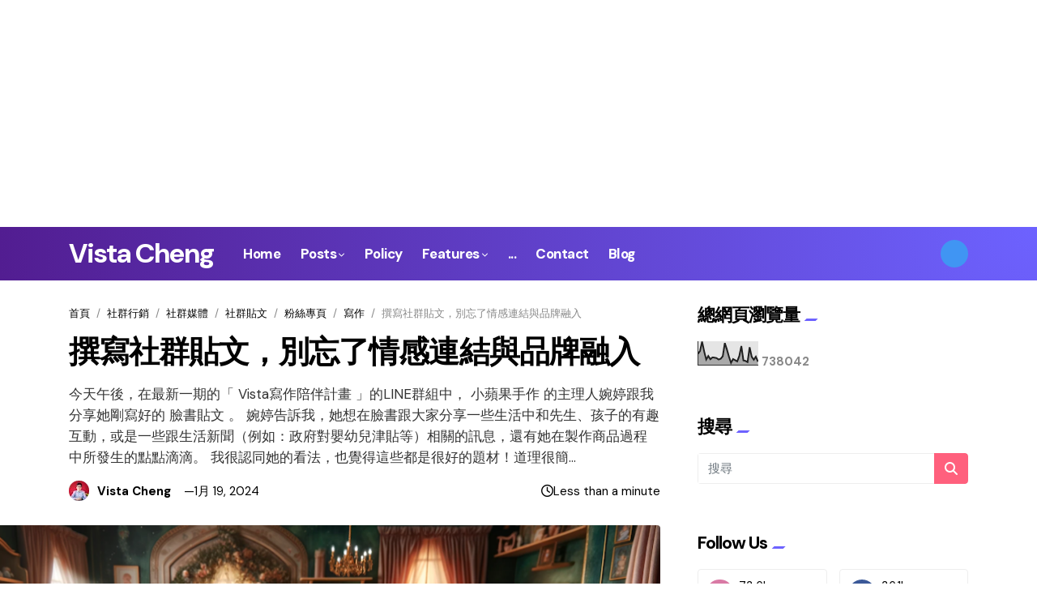

--- FILE ---
content_type: text/html; charset=UTF-8
request_url: https://www.vistacheng.com/2024/01/emotionally-connect-with-your-audience-on-social-media.html
body_size: 47947
content:
<!DOCTYPE html>
<html dir='ltr' lang='zh-TW' xmlns='http://www.w3.org/1999/xhtml' xmlns:b='http://www.google.com/2005/gml/b' xmlns:data='http://www.google.com/2005/gml/data' xmlns:expr='http://www.google.com/2005/gml/expr'>
<head>
<!-- Google tag (gtag.js) -->
<script async='async' src='https://www.googletagmanager.com/gtag/js?id=G-8MBVN9D7CP'></script>
<script>
  window.dataLayer = window.dataLayer || [];
  function gtag(){dataLayer.push(arguments);}
  gtag('js', new Date());

  gtag('config', 'G-8MBVN9D7CP');
</script>
<script async='async' crossorigin='anonymous' src='https://pagead2.googlesyndication.com/pagead/js/adsbygoogle.js?client=ca-pub-7348191874303466'></script>
<!-- iamvistacheng_page_body_Blog1_728x90_as -->
<ins class='adsbygoogle' data-ad-client='ca-pub-7348191874303466' data-ad-format='auto' data-ad-slot='1415693830' style='display:block'></ins>
<script>
     (adsbygoogle = window.adsbygoogle || []).push({});
</script>
<meta content='width=device-width, initial-scale=1' name='viewport'/>
<title>撰寫社群貼文&#65292;別忘了情感連結與品牌融入</title>
<meta content='text/html; charset=UTF-8' http-equiv='Content-Type'/>
<!-- Chrome, Firefox OS and Opera -->
<meta content='#ffffff' name='theme-color'/>
<!-- Windows Phone -->
<meta content='#ffffff' name='msapplication-navbutton-color'/>
<meta content='blogger' name='generator'/>
<link href='https://www.vistacheng.com/favicon.ico' rel='icon' type='image/x-icon'/>
<link href='https://www.vistacheng.com/2024/01/emotionally-connect-with-your-audience-on-social-media.html' rel='canonical'/>
<link rel="alternate" type="application/atom+xml" title="Vista Cheng - Atom" href="https://www.vistacheng.com/feeds/posts/default" />
<link rel="alternate" type="application/rss+xml" title="Vista Cheng - RSS" href="https://www.vistacheng.com/feeds/posts/default?alt=rss" />
<link rel="service.post" type="application/atom+xml" title="Vista Cheng - Atom" href="https://www.blogger.com/feeds/3518406324766017513/posts/default" />

<link rel="alternate" type="application/atom+xml" title="Vista Cheng - Atom" href="https://www.vistacheng.com/feeds/5964238402014807064/comments/default" />
<!--Can't find substitution for tag [blog.ieCssRetrofitLinks]-->
<link href='https://blogger.googleusercontent.com/img/b/R29vZ2xl/AVvXsEh-0MgusqrkGTyBJt2odkfPse0KEWZPyYbQG-Qm65db4w3UCb7G-8m7FNOg5SB5VZqwtRUC8DQXpoCxvP9jTq7Ve9VGDw015bSZ89gtEOhVeiM23JrwS4hh26zas8JuZ2BLpNEEnN7pBFq7LtNXtTpqjbC0W2K9zFdRDnKcrIdiIRwRnCEFYdeMl_Z0kvFI/s16000/DALL%C2%B7E%202024-01-19%2018.47.52%20-%20A%20beautifully%20crafted%20newborn%20gift%20box%20set,%20named%20&#39;Little%20Apple&#39;,%20showcasing%20an%20array%20of%20baby%20items.%20The%20scene%20is%20set%20in%20a%20whimsical%20and%20elegant%20nurse.png' rel='image_src'/>
<meta content='今天午後，在最新一期的「Vista寫作陪伴計畫」的LINE群組中，小蘋果手作的主理人婉婷跟我分享她剛寫好的臉書貼文。

婉婷告訴我，她想在臉書跟大家分享一些生活中和先生、孩子的有趣互動，或是一些跟生活新聞（例如：政府對嬰幼兒津貼等）相關的訊息，還有她在製作商品過程中所發生的點滴。我很認同她的看法！' name='description'/>
<meta content='https://www.vistacheng.com/2024/01/emotionally-connect-with-your-audience-on-social-media.html' property='og:url'/>
<meta content='撰寫社群貼文，別忘了情感連結與品牌融入' property='og:title'/>
<meta content='今天午後，在最新一期的「Vista寫作陪伴計畫」的LINE群組中，小蘋果手作的主理人婉婷跟我分享她剛寫好的臉書貼文。

婉婷告訴我，她想在臉書跟大家分享一些生活中和先生、孩子的有趣互動，或是一些跟生活新聞（例如：政府對嬰幼兒津貼等）相關的訊息，還有她在製作商品過程中所發生的點滴。我很認同她的看法！' property='og:description'/>
<meta content='https://blogger.googleusercontent.com/img/b/R29vZ2xl/AVvXsEh-0MgusqrkGTyBJt2odkfPse0KEWZPyYbQG-Qm65db4w3UCb7G-8m7FNOg5SB5VZqwtRUC8DQXpoCxvP9jTq7Ve9VGDw015bSZ89gtEOhVeiM23JrwS4hh26zas8JuZ2BLpNEEnN7pBFq7LtNXtTpqjbC0W2K9zFdRDnKcrIdiIRwRnCEFYdeMl_Z0kvFI/w1200-h630-p-k-no-nu/DALL%C2%B7E%202024-01-19%2018.47.52%20-%20A%20beautifully%20crafted%20newborn%20gift%20box%20set,%20named%20&#39;Little%20Apple&#39;,%20showcasing%20an%20array%20of%20baby%20items.%20The%20scene%20is%20set%20in%20a%20whimsical%20and%20elegant%20nurse.png' property='og:image'/>
<meta content='https://www.vistacheng.com/' name='twitter:domain'/>
<meta content='summary_large_image' name='twitter:card'/>
<meta content='https://blogger.googleusercontent.com/img/b/R29vZ2xl/AVvXsEh-0MgusqrkGTyBJt2odkfPse0KEWZPyYbQG-Qm65db4w3UCb7G-8m7FNOg5SB5VZqwtRUC8DQXpoCxvP9jTq7Ve9VGDw015bSZ89gtEOhVeiM23JrwS4hh26zas8JuZ2BLpNEEnN7pBFq7LtNXtTpqjbC0W2K9zFdRDnKcrIdiIRwRnCEFYdeMl_Z0kvFI/s16000/DALL%C2%B7E%202024-01-19%2018.47.52%20-%20A%20beautifully%20crafted%20newborn%20gift%20box%20set,%20named%20&#39;Little%20Apple&#39;,%20showcasing%20an%20array%20of%20baby%20items.%20The%20scene%20is%20set%20in%20a%20whimsical%20and%20elegant%20nurse.png' name='twitter:image'/>
<meta content='撰寫社群貼文，別忘了情感連結與品牌融入' name='twitter:title'/>
<meta content='今天午後，在最新一期的「Vista寫作陪伴計畫」的LINE群組中，小蘋果手作的主理人婉婷跟我分享她剛寫好的臉書貼文。

婉婷告訴我，她想在臉書跟大家分享一些生活中和先生、孩子的有趣互動，或是一些跟生活新聞（例如：政府對嬰幼兒津貼等）相關的訊息，還有她在製作商品過程中所發生的點滴。我很認同她的看法！' name='twitter:description'/>
<link href='https://fonts.googleapis.com/css2?family=DM+Sans:ital,opsz,wght@0,9..40,100..1000;1,9..40,100..1000&display=swap' rel='stylesheet'/>
<link href='https://use.fontawesome.com/releases/v6.5.2/css/all.css?ver=6.5.2' rel='stylesheet'/>
<link href='https://cdn.jsdelivr.net/npm/bootstrap@4.6.2/dist/css/bootstrap.min.css?ver=4.6.2' rel='stylesheet'/>
<script src='https://ajax.googleapis.com/ajax/libs/jquery/3.7.1/jquery.min.js?ver=3.7.1'></script>
<style id='page-skin-1' type='text/css'><!--
/**********************************************************************
____________________________  _____________  __________________________
|   __|  __ \_    _|  ___|  \/  |   _  |  |  |     |_    _|  ___/  ___/
|  |__|  __ < |  | |  ___|      |   ___|  |__|  -  | |  | |  ___|___  \
|__|  |_____/ |__| |_____|__||__|__|   |_____|__|__| |__| |_____/_____/
Blogger Theme
Theme Name: Morena
Author: fbtemplates
Author URL: https://themeforest.net/user/fbtemplates/portfolio
************************************************************************
************************************************************************/
:root {
--h1-font: 700 26px DM Sans, sans-serif;
--h2-font: 700 24px DM Sans, sans-serif;
--h3-font: 700 22px DM Sans, sans-serif;
--h4-font: 700 20px DM Sans, sans-serif;
--h5-font: 700 18px DM Sans, sans-serif;
--h6-font: 700 16px DM Sans, sans-serif;
--index-text-font: 400 15px DM Sans, sans-serif;
--item-text-font: 400 17px DM Sans, sans-serif;
--meta-text-font: 400 13px DM Sans, sans-serif;
--widget-title-font: 700 22px DM Sans, sans-serif;
--footer-widget-title-font: 700 22px DM Sans, sans-serif;
--header-H1-font: 700 34px DM Sans, sans-serif;
--menu-font: 800 17px DM Sans, sans-serif;
--dropdown-menu-font: 500 15px DM Sans, sans-serif;
--primary: #007bff;
--secondary: #6c757d;
--success: #28a745;
--info: #17a2b8;
--warning: #ffc107;
--danger: #ff005b;
--light: #f1f4f9;
--dark: #03071e;
--white: #ffffff;
--color-1: #00ffd0;
--color-2: #e34e36;
--color-3: #faedcb;
--color-4: #ff607d;
--color-5: #282828;
--color-6: #ffe1df;
--color-7: #c4c4c4;
--color-8: #521d91;
--menu-trans: none;
--thumbnail-height: 70%;
--grid-gap: 30px;
--block-radius: 4px;
--header-margin: 30px;
--border-color: #eeeeee;
--body-text-color: #888888;
--body-link-color: #000000;
--black: #000000;
--main-color: #6d62ff;
--header-bg-color1: #521d91;
--header-bg-color2: #6d62ff;
--site-title-color: #ffffff;
--main-menu-color: #ffffff;
--title-color: #000000;
--dropdown-menu-bg: #ffffff;
--dropdown-menu-color: #000000;
--dropdown-hover-link-color: #6d62ff;
--dropdown-hover-link-bg-color: #f9f9f9;
--post-text-color: #333333;
--meta-text-color: #000000;
--comments-bg-color: #f7f8f9;
--left-side: transparent;
--left-side-triangle: #6d62ff;
--right-side: transparent;
--gradient-color: transparent;
--widget-title-color: #000000;
--left-side-border-color: transparent;
--right-side-border-color: transparent;
--footer-bg-color: #ffffff;
--footer-widget-title-color: #000000;
--footer-text-color: #000000;
--footer-hover-text-color: #6d62ff;
--credits-divider-color: #cccccc;
--theme-transition: all .3s ease-in-out;
--box-shadow: 0 4px 30px rgba(0,0,0,.07);
--letter-spacing: -0.06rem;
--gutter: 10px;
--widget-margin: 60px;
--label-padding: 5px 10px 5px;
--rgba-white: rgba(255, 255, 255, 0.25);
--rgba-black: rgba(0, 0, 0, 0.25);
--rgb-white: 255,255,255;
--rgb-black: 114,114,255;
}
.badge-primary,
.bg-primary {
background-color: var(--primary) !important;
}
.badge-secondary,
.bg-secondary {
background-color: var(--secondary) !important;
}
.badge-success,
.bg-success {
background-color: var(--success) !important;
}
.badge-info,
.bg-info {
background-color: var(--info) !important;
}
.badge-warning,
.bg-warning {
background-color: var(--warning) !important;
}
.badge-danger,
.bg-danger {
background-color: var(--danger) !important;
}
.badge-light,
.bg-light {
background-color: var(--light) !important;
}
.badge-dark,
.bg-dark {
background-color: var(--dark) !important;
}
.badge-gradient,
.bg-gradient {
background-image: linear-gradient(90deg,#007bff,#ff005b);
}
.btn-primary:not(:disabled):not(.disabled):active,
.btn-primary:not(:disabled):not(.disabled).active,
.show > .btn-primary.dropdown-toggle,
.btn-primary,
.btn-primary:hover {
background-color: var(--primary);
border-color: var(--primary);
}
.btn-secondary:not(:disabled):not(.disabled):active,
.btn-secondary:not(:disabled):not(.disabled).active,
.btn-secondary,
.btn-secondary:hover {
background-color: var(--secondary);
border-color: var(--secondary);
}
.btn-success:not(:disabled):not(.disabled):active,
.btn-success:not(:disabled):not(.disabled).active,
.btn-success,
.btn-success:hover {
background-color: var(--success);
border-color: var(--success);
}
.btn-info:not(:disabled):not(.disabled):active,
.btn-info:not(:disabled):not(.disabled).active,
.btn-info,
.btn-info:hover {
background-color: var(--info);
border-color: var(--info);
}
.btn-warning:not(:disabled):not(.disabled):active,
.btn-warning:not(:disabled):not(.disabled).active,
.btn-warning,
.btn-warning:hover {
background-color: var(--warning);
border-color: var(--warning);
}
.btn-danger:not(:disabled):not(.disabled):active,
.btn-danger:not(:disabled):not(.disabled).active,
.btn-danger,
.btn-danger:hover {
background-color: var(--danger);
border-color: var(--danger);
}
.btn-light:not(:disabled):not(.disabled):active,
.btn-light:not(:disabled):not(.disabled).active,
.btn-light,
.btn-light:hover {
background-color: var(--light);
border-color: var(--light);
}
.btn-dark:not(:disabled):not(.disabled):active,
.btn-dark:not(:disabled):not(.disabled).active,
.btn-dark,
.btn-dark:hover {
background-color: var(--dark);
border-color: var(--dark);
}
.btn-search {
background-color: var(--color-4);
color: var(--white);
transition: var(--theme-transition);
line-height: normal;
border-radius: 0 4px 4px 0;
}
.btn-search:hover {
background-color: var(--color-5);
color: var(--white);
}
.border {
border: 1px solid #eeeeee !important;
}
.border-top {
border-top: 1px solid #eeeeee !important;
}
.border-right {
border-right: 1px solid #eeeeee !important;
}
.border-bottom {
border-bottom: 1px solid #eeeeee !important;
}
.border-left {
border-left: 1px solid #eeeeee !important;
}
::selection {
text-decoration: none;
background-color: var(--color-2);
color: var(--white);
}
.text-main {
color: var(--main-color);
}
.fbt-spacer {
width: 100%;
height: calc(var(--gutter) * 6);
}
/* General
===================================== */
*,
*::before,
*::after {
word-break: break-word;
box-sizing: border-box;
}
.hidden {display: none;}
.container .container {padding: 0;}
button:focus,
button:active:focus,
button.active {
outline: none;
-webkit-box-shadow: none;
box-shadow: none;
}
a.badge:focus {
outline: 0;
box-shadow: none;
}
dl, ol, ul, p {
margin-bottom: 25px;
}
.radius-0 {
border-radius: 0!important;
}
.fbt-post-thumbnail,
.fbt-item-thumbnail,
.fbt-item-thumbnail-single,
.post-content img,
.radius-10 {
border-radius: 4px;
overflow: hidden!important;
}
.radius-25 {
border-radius: 25px!important;
overflow: hidden!important;
}
.o-visible {
overflow: visible!important;
}
.list-unstyled li a {
padding: .4rem 0;
display: block;
}
.list-unstyled li:first-child a {
padding-top: 0;
}
.list-unstyled li:last-child a {
padding-bottom: 0;
}
:focus {outline: 0;}
.divider {position: relative;transition: var(--theme-transition);}
.divider:before {
margin-bottom: 1.5rem;
display: block;
width: 100%;
height: 1px;
content: '';
background: var(--credits-divider-color);
opacity: .6;
transition: var(--theme-transition);
}
.divider.top:before {
margin-bottom: 0;
height: 0px;
}
@media (min-width: 1365.98px) {
.container {
max-width: 1280px;
}
}
#page-wrapper {
background-color: transparent;
max-width: 2500px;
margin-top: 0px;
margin-bottom: 0px;
margin-left: auto;
margin-right: auto;
box-shadow: 0 0 0px rgba(23,16,159,.15);
position: relative;
}
@media (max-width: 991.98px) {
.fbt-main-wrapper {
margin-bottom: 60px;
}
}
.btn:hover {
opacity: .9;
}
blockquote {
margin: 0 0 25px;
}
blockquote .card {
background-color: var(--light);
border-radius: 0;
}
blockquote p {
position: relative;
color: var(--black);
font: var(--h4-font);
letter-spacing: var(--letter-spacing);
}
blockquote p cite {
font: var(--item-text-font);
display: block;
margin-top: calc(var(--gutter) * 2);
}
blockquote p:before {
content: '\f10d';
color: var(--black);
font-size: 40px;
font-family: FontAwesome;
position: absolute;
top: 0;
left: -15px;
}
svg {
overflow: hidden;
vertical-align: initial;
}
.CSS_LIGHTBOX {
z-index: 9999!important;
}
.CSS_LAYOUT_COMPONENT.CSS_LIGHTBOX_ATTRIBUTION_INDEX_CONTAINER {
display: none;
}
#cookieChoiceInfo {
bottom: 0;
top:auto;
background: var(--white);
box-shadow: 0 4px 30px rgba(0,0,0,0.1);
padding: 20px 0;
}
.cookie-choices-info .cookie-choices-text {
font-size: 15px!important;
color: var(--black)!important;
}
.cookie-choices-info .cookie-choices-button {
text-transform: capitalize!important;
color: var(--black)!important;
background: var(--color-3);
font-weight: 600!important;
color: var(--black);
border: 1px solid var(--black);
padding: .75rem 1.2rem!important;
border-radius: var(--block-radius);
}
.cookie-choices-info .cookie-choices-button:hover {
background: var(--color-2);
box-shadow: none;
}
.cookie-choices-info .cookie-choices-button a {
padding: 0!important;
}
@media (min-width: 1200px) {
.fbt-sticky-content {
top: calc(66px + 10px);
}
.fbt-static-nav .fbt-sticky-content {
top: 20px;
}
}
@media (max-width: 1199.98px) {
.fbt-sticky-content {
top: 10px;
}
}
body {
background: #ffffff none no-repeat scroll center center;
color: var(--body-text-color);
font: var(--index-text-font);
overflow-x: hidden;
transition: var(--theme-transition);
}
a {
color: var(--black);
transition: var(--theme-transition);
}
a .fa,a .fab,a .fad,a .fal,a .far,a .fas {
font-size: calc(15px + 1px);
}
a:hover h1, a:hover h2, a:hover h3, a:hover h4, a:hover h5, a:hover h6, a:hover .h1, a:hover .h2, a:hover .h3, a:hover .h4, a:hover .h5, a:hover .h6,
a:hover {
color: var(--main-color);
text-decoration: none;
}
.entry-title,
.entry-link {
-webkit-transition: background-size 0.9s cubic-bezier(0.25, 0.8, 0.25, 1);
transition: background-size 0.9s cubic-bezier(0.25, 0.8, 0.25, 1);
background-image: -webkit-gradient(linear, left top, left bottom, from(currentColor), color-stop(95%, currentColor));
background-image: linear-gradient(to bottom, currentColor 0%, currentColor 95%);
background-size: 0 2px;
background-repeat: no-repeat;
background-position: left 100%;
}
.entry-title:hover,
.entry-link:hover {
background-size: 100% 2px;
}
/* Bootstrap Buttons
===================================== */
.btn:focus,
.btn.focus {box-shadow: none;}
.btn:not(:disabled):not(.disabled):active:focus,
.btn:not(:disabled):not(.disabled).active:focus {-webkit-box-shadow: none;box-shadow: none;}
/* Typography
===================================== */
h1, h2, h3, h4, h5, h6, h1 a, h2 a, h3 a, h4 a, h5 a, h6 a, .h1, .h2, .h3, .h4, .h5, .h6 {color: var(--title-color);margin: 0;letter-spacing: var(--letter-spacing);}
h1, .h1 {font: var(--h1-font);line-height: 1.2!important;}
h2, .h2 {font: var(--h2-font);line-height: 1.2!important;}
h3, .h3 {font: var(--h3-font);line-height: 1.2!important;}
h4, .h4 {font: var(--h4-font);line-height: 1.2!important;}
h5, .h5 {font: var(--h5-font);line-height: 1.2!important;}
h6, .h6 {font: var(--h6-font);line-height: 1.2!important;}
/* Widget Settings
===================================== */
.top-mag-main .widget,
.bottom-mag-main .widget,
.sidebar-wrapper .widget,
#footer-content .widget {
margin: 60px 0;
line-height: 100%;
}
.top-mag-main.section:first-child .widget:first-child,
.sidebar-wrapper .section:first-child .widget:first-child,
#footer-content .section:first-child .widget:first-child {
margin-top: 0;
}
.bottom-mag-main.section:last-child .widget:last-child,
.sidebar-wrapper .section:last-child .widget:last-child,
#footer-content .section:last-child .widget:last-child {
margin-bottom: 0;
}
.fbt-sep-title {
display: -webkit-box;
display: -webkit-flex;
display: -ms-flexbox;
display: flex;
-webkit-flex-wrap: nowrap;
-ms-flex-wrap: nowrap;
flex-wrap: nowrap;
-ms-align-items: center;
-webkit-box-align: center;
-webkit-align-items: center;
-ms-flex-align: center;
align-items: center;
margin: 0 0 15px;
overflow: hidden;
}
.fbt-sep-title .title-sep-container {
position: relative;
height: 16px;
-ms-flex-grow: 1;
-webkit-box-flex: 1;
-webkit-flex-grow: 1;
-ms-flex-positive: 1;
flex-grow: 1;
}
.fbt-sep-title .title-sep.sep-double {
height: 16px;
}
.fbt-sep-title .title-sep {
background-color: var(--right-side);
background-image: linear-gradient(45deg, var(--gradient-color) 25%, transparent 25%, transparent 50%, var(--gradient-color) 50%, var(--gradient-color) 75%, transparent 75%, transparent);
background-size: 6px 6px;
transition: var(--theme-transition);
}
.fbt-sep-title .title-sep {
position: relative;
display: block;
width: 100%;
border-bottom: 2px solid var(--right-side-border-color);
border-top: 0px solid var(--right-side-border-color);
}
.fbt-sep-title h1.title-heading-left, .fbt-sep-title h2.title-heading-left, .fbt-sep-title h3.title-heading-left, .fbt-sep-title h4.title-heading-left, .fbt-sep-title h5.title-heading-left, .fbt-sep-title h6.title-heading-left {
text-align: left;
display: block!important;
}
.fbt-sep-title h4.title-heading-left {
font: var(--widget-title-font);
background-color: var(--left-side);
color: var(--widget-title-color);
height: 30px;
line-height: 30px;
padding: 0 10px 0 0px;
position: relative;
border-bottom: 0px solid var(--left-side-border-color);
border-top: 0px solid var(--left-side-border-color);
transition: var(--theme-transition);
}
.fbt-sep-title h4.title-heading-left:after {
display: inline-flex;
content: " ";
background: var(--left-side-triangle);
width: 0.65em;
height: 0.15em;
vertical-align: baseline;
margin: 0 0 0 3px;
transform: skewX(-45deg);
z-index: 1;
}
.widget.Followers h2 {
font: var(--widget-title-font);
margin: 0 0 15px;
}
.footer-1,
.footer-2,
.footer-3 {
margin-top: var(--widget-margin);
}
.footer-1.no-items,
.footer-2.no-items,
.footer-3.no-items {
margin-top: 0;
}
/* Navbar Header
===================================== */
.navbar-brand {
font-size: 1rem;
}
#LinkList1 {min-height: 66px;}
#LinkList1 ul {list-style: none;}
#LinkList1 ul li {display: none;}
header {
margin-bottom: 30px;
}
.dropdown-toggle::after {
content: "\f078";
font-family: fontAwesome;
border: 0;
font-size: 8px;
margin-left: 3px;
font-weight: normal;
}
.dropdown .nav-link {
outline: 0;
}
.dropdown-menu,
.dropdown .dropdown-menu {
box-shadow: var(--box-shadow);
background: var(--dropdown-menu-bg);
margin: 0 0 0;
padding: .75rem 0;
border: 0;
min-width: 14rem;
border-radius: var(--block-radius);
z-index: 1030;
transition: var(--theme-transition);
}
@media (max-width: 991.98px) {
.dropdown .dropdown-menu {
padding: 0;
margin: 0;
border: 0;
background: transparent;
-webkit-box-shadow: none;
box-shadow: none;
}
}
.dropdown .dropdown-menu .dropdown-item {
position: relative;
padding: .35rem 1.25rem;
font: var(--dropdown-menu-font);
color: var(--dropdown-menu-color);
transition: all .25s cubic-bezier(.32,.74,.57,1);
text-transform: var(--menu-trans);
}
@media (max-width: 991.98px) {
.dropdown .dropdown-menu .dropdown-item {
padding: .49rem 1rem .47rem calc(1rem - 3px);
}
}
.dropdown .dropdown-menu .dropdown-item:hover,
.dropdown .dropdown-menu .dropdown-item:focus {
background-color: var(--dropdown-hover-link-bg-color)!important;
color: var(--dropdown-hover-link-color);
}
.dropdown .dropdown-menu .dropdown-item:focus {
background: var(--main-color);
}
@media (max-width: 991.98px) {
.dropdown .dropdown-menu .dropdown-item {
color: var(--main-menu-color);
}
.dropdown .dropdown-menu .dropdown-item:hover, .dropdown .dropdown-menu .dropdown-item:focus {
background: transparent!important;
color: var(--main-menu-color);
opacity: .85;
}
}
.dropdown.fbt-megamenu {
position: static;
}
.dropdown.fbt-megamenu .fullwidth {
width: 100%;
margin: 0;
background: transparent;
-webkit-box-shadow: none;
box-shadow: none;
padding-top: 0;
padding-bottom: 0;
padding-left: calc(var(--grid-gap) / 2);
padding-right: calc(var(--grid-gap) / 2);
}
@media (max-width: 991.98px) {
.dropdown.fbt-megamenu .fullwidth {
display: none;
}
.dropdown.fbt-megamenu .dropdown-toggle::after {
display: none;
}
}
.dropdown.fbt-megamenu .fullwidth .fbt-mega-container {
display: -ms-grid;
display: grid;
grid-template-columns: repeat(5, 1fr);
grid-gap: calc(var(--gutter) * 2);
box-shadow: var(--box-shadow);
background: var(--dropdown-menu-bg);
margin: 0;
padding: calc(var(--gutter) * 2);
border: 0;
min-width: 14rem;
border-radius: var(--block-radius);
z-index: 1030;
transition: var(--theme-transition);
}
@media (max-width: 1199.98px) {
.dropdown.fbt-megamenu .fullwidth .fbt-mega-container {
-ms-grid-columns: (1fr)[4];
grid-template-columns: repeat(4, 1fr);
}
.dropdown.fbt-megamenu .fullwidth .fbt-mega-container .blog-post:last-child {
display: none;
}
}
.dropdown.fbt-megamenu .fullwidth .fbt-mega-container .fbt-post-caption {
display: -ms-grid;
display: grid;
grid-gap: 0.75rem;
-ms-flex-line-pack: center;
align-content: center;
padding: calc(var(--gutter) * 2) 0 0;
}
.dropdown.fbt-megamenu .fullwidth .fbt-mega-container .fbt-post-thumbnail {
padding-top: 60%;
}
@media (min-width: 992px) {
.dropdown:hover .dropdown-menu {
display: block;
}
.navbar {
padding-top: 0;
padding-bottom: 0;
}
}
.navbar .nav-link {
font: var(--menu-font);
text-transform: var(--menu-trans);
letter-spacing: -0.03rem;
}
@media (min-width: 992px) {
.navbar .nav-link {
padding-top: 22px;
padding-bottom: 22px;
}
.navbar .dropdown-menu {
-webkit-animation: dropdown .2s ease forwards;
animation: dropdown .2s ease forwards;
}
.navbar .dropdown-menu .nav-link {
padding-top: 0.5rem;
padding-bottom: 0.5rem;
}
}
@-webkit-keyframes dropdown {
0% {
opacity: 0;
-webkit-transform: translateY(1rem);
transform: translateY(1rem);
}
100% {
opacity: 1;
-webkit-transform: translateY(0);
transform: translateY(0);
}
}
@keyframes dropdown {
0% {
opacity: 0;
-webkit-transform: translateY(1rem);
transform: translateY(1rem);
}
100% {
opacity: 1;
-webkit-transform: translateY(0);
transform: translateY(0);
}
}
@media (min-width: 992px) {
.header-buttons {
display: flex;
align-items: center;
line-height: calc(16px + 11px);
transition: var(--theme-transition);
color: #ffffff;
cursor: pointer;
padding: .55rem;
background-color: #4095f3;
border-radius: 1000px;
font-size: 15px;
}
}
.navbar-search {
display: inline-flex;
cursor: pointer;
width: 16px;
height: 16px;
align-items: center;
}
.navbar-search .icon-close {
display: none;
}
.navbar-search.fbt-close-icon .icon-close {
display: block;
}
.navbar-search.fbt-close-icon .icon-search {
display: none;
}
.navbar-dark .navbar-nav .nav-link {
padding-left: .75rem;
padding-right: .75rem;
}
.navbar-nav.no-search .nav-item:last-child .nav-link {
padding-right: 0;
}
@media(max-width: 991.98px) {
.navbar-dark .navbar-nav .nav-link {
padding-left: 0;
padding-right: 0;
}
}
.navbar-dark .navbar-nav .nav-link {
color: var(--main-menu-color);
}
.navbar-dark .fbt-sidenav svg {
fill: var(--main-menu-color);
}
.navbar-dark .navbar-nav .nav-link:hover, .navbar-dark .navbar-nav .nav-link:focus {
color: var(--main-menu-color);
opacity: .85;
}
.fbt_sticky_nav.nav_offset {
-webkit-transform: translate3d(0, -100%, 0);
transform: translate3d(0, -100%, 0);
-webkit-transition: all 0.3s ease-in-out;
transition: all 0.3s ease-in-out;
}
.fbt_sticky_nav.sticky__nav {
position: fixed;
visibility: hidden;
opacity: 0;
top: 0;
left: 0;
right: 0;
z-index: 1030;
}
.fbt_sticky_nav.sticky__nav.scrolling_nav {
opacity: 1;
visibility: visible;
}
.fbt_sticky_nav.scrolling_nav {
-webkit-transform: translate3d(0, 0, 0);
transform: translate3d(0, 0, 0);
}
@media (min-width: 992px) {
.fbt_sticky_nav.scrolling_nav .nav-item .nav-link {
padding-top: 1.15rem;
padding-bottom: 1.15rem;
}
}
.dark-skin {
background-color: var(--header-bg-color1);
background: radial-gradient(circle at top right, var(--header-bg-color2) 0, var(--header-bg-color1) 100%);
border-bottom: 0px solid var(--border-color);
border-right: 0;
border-left: 0;
}
.Header h1 {font: var(--header-H1-font);}
.Header h1 a {color: var(--site-title-color);}
.Header h1 a:hover {color: var(--main-color);}
.Header img {max-width: 125px;}
#LinkList1 {
width: 100%;
-ms-flex-preferred-size: 100%;
flex-basis: 100%;
-ms-flex-positive: 1;
flex-grow: 1;
-ms-flex-align: center;
align-items: center;
}
@media (min-width: 992px) {
#LinkList1 {
display: -ms-flexbox!important;
display: flex!important;
-ms-flex-preferred-size: auto;
flex-basis: auto;
}
}
.navbar-dark .navbar-toggler {
padding: 0.25rem 0;
font-size: 1.5rem;
line-height: 1;
background-color: transparent;
border: 0!important;
border-color: transparent!important;
border-radius: 0;
color: var(--main-menu-color);
}
.navbar-dark .navbar-toggler .navbar-icon {
stroke: var(--main-menu-color);
}
.navbar-dark .navbar-nav .active>.nav-link, .navbar-dark .navbar-nav .nav-link.active, .navbar-dark .navbar-nav .nav-link.show, .navbar-dark .navbar-nav .show>.nav-link {
color: var(--main-menu-color);
}
/* Posts
===================================== */
.caption-container {
display: grid;
align-content: center;
}
.fbt-index-post .fbt-post-caption {
display: grid;
grid-gap: .75rem;
}
.fbt-index-post .fbt-post-caption {
align-content: center;
}
body.home .fbt-index-post .fbt-post-caption {
padding: calc(var(--gutter) * 2) 0 0;
grid-gap: .75rem;
}
.fbt-index-post .fbt-post-caption .post-excerpt {
position: relative;
font: var(--item-text-font);
}
body.home .fbt-index-post .fbt-post-caption .post-excerpt {
display: none;
}
.tooltip,
.feed-view .card-text,
.item-view .card-text,
.feed-view .blog-post {
font: var(--index-text-font);
}
.item-view .post-body {
font: var(--item-text-font)!important;
line-height: 1.55!important;
color: var(--post-text-color)!important;
}
.item-view .post-body a {
font-weight: bold;
text-decoration: underline;
}
.item-view .post-body h1,
.item-view .post-body h2,
.item-view .post-body h3,
.item-view .post-body h4,
.item-view .post-body h5,
.item-view .post-body h6 {
margin-bottom: 25px;
}
.item-view .post-body > ul {
margin-bottom: 25px;
}
.item-view .post-body .tr-caption {
font-size: 12px;
margin: 0;
padding-top: 5px;
color: var(--black);
}
.post-body--block {
display: flex;
gap: calc(var(--gutter) * 3);
}
.fbt-sb-aside {
display: flex;
}
.sb-aside {
-webkit-flex: 0 0 50px;
-ms-flex: 0 0 50px;
flex: 0 0 50px;
width: 50px;
text-align: center;
}
@media(max-width: 767.98px) {
.post-body--block {
gap: 0;
}
.fbt-sb-aside {
display: none;
}
}
.sb-aside .sharepost {
position: sticky;
top: calc(66px + 10px);
}
.fbt-static-nav .sb-aside .sharepost {
top: 20px;
}
.sb-aside .sharepost .post-share li {
margin: 0 0 8px;
}
.sb-aside .sharepost .post-share li a {
background: transparent;
color: #000;
}
.sb-aside .sharepost .post-share li a.facebook.fbt-share {
color: #516eab;
}
.sb-aside .sharepost .post-share li a.whatsapp.fbt-whatsapp {
color: #25D366;
}
.sb-aside .sharepost .post-share li a.linkedin.fbt-linkedin {
color: #0077b5;
}
.sb-aside .sharepost .post-share li a.pinterest.fbt-pinterest {
color: #ca212a;
}
.sb-aside .sharepost .post-share li .email.fbt-email {
color: #676869;
}
.sb-aside .sharepost .post-share li .fa {
font-size: 18px;
height: 37px;
width: 37px;
line-height: 40px;
}
.sb-aside .sharepost .post-share li a {
border-radius: 1000px;
background: transparent;
box-shadow: 0 4px 15px rgba(0,0,0,0.1);
margin: 0;
}
.sb-aside .sharepost .post-share {
margin-top: 5px;
}
.sb-aside .sharepost .fa-share-from-square {
font-size: 20px;
}
.sb-aside .sharepost .share-msg {
font-size: 12px;
font-weight: 700;
text-transform: uppercase;
}
.item-post-meta {
display: flex;
align-items: center;
justify-content: space-between;
}
.read-time {
display: flex;
align-items: center;
gap: 7px;
font: var(--index-text-font);
color: var(--meta-text-color);
}
@media(max-width: 575.98px) {
.read-time {
display: none;
}
}
.post-meta {
font: var(--meta-text-font);
color: var(--meta-text-color);
display: flex;
align-items: center;
column-gap: 1rem;
}
.post-meta .label-link {
display: inline-block;
color: var(--color-2)!important;
padding: var(--label-padding);
background: var(--color-6);
transition: var(--theme-transition);
border-radius: 20px;
font-size: 11px;
font-weight: 800;
letter-spacing: .02rem;
text-transform: uppercase;
}
.post-meta .post-author {
display: flex;
align-items: center;
}
.word-cat {
display: inline-block;
font-size: 12px;
text-transform: uppercase;
font-weight: 700;
color: var(--main-color);
}
.word-cat span {
position: relative;
}
.post-meta > span:not(:last-child):after {
content: '\2014';
margin: 0 0 0 1rem;
font-weight: normal;
}
.post-meta, .post-meta a, .post-meta .post-author {
color: var(--meta-text-color);
}
.post-meta .post-author .author-avatar {
border-radius: 2000px;
margin-right: 10px;
}
.post-meta .post-date {
font-weight: normal;
}
.post-meta a:hover {
color: var(--main-color);
}
.post-excerpt {
margin-bottom: 0;
opacity: 1;
line-height: 1.45!important;
}
.fbt-post-thumbnail {
width: 100%;
overflow: hidden;
position: relative;
padding-top: var(--thumbnail-height);
transition: var(--theme-transition);
}
.fbt-item-thumbnail-single {
position: relative;
padding-top: 70%;
transition: var(--theme-transition);
}
.fbt-item-thumbnail-single .post-thumbnail {
position: absolute;
top: 0;
left: 0;
}
@media(min-width: 1200px) {
.fbt-item-thumbnail-single {
margin-left: -180px;
}
}
.item-view .fbt-post-thumbnail {
width: 100%;
height: auto;
}
.fbt-item-post .post-body img {
max-width: 100%;
height: auto;
}
.post-thumbnail {
width: 100%;
height: 100%;
object-fit: cover;
object-position: center;
}
.fbt-post-thumbnail .post-thumbnail {
position: absolute;
top: 0;
left: 0;
right: 0;
bottom: 0;
}
.query-error .search-label,
.query-success .search-label,
.query-error .search-query,
.query-success .search-query {
color: var(--main-color);
}
@media screen and (max-width: 575.98px){
body.item-view .post-body a[imageanchor="1"][style*="float: left;"],body.item-view .post-body a[imageanchor="1"][style*="float: right;"]{
float:none!important;
clear:none!important
}
body.item-view .post-body a[imageanchor="1"] img{
display:block;
height:auto;
margin:0 auto
}
body.item-view .post-body>.separator:first-child>a[imageanchor="1"]:first-child{
margin-top:20px
}
.post-body a[imageanchor]{
display:block
}
body.item-view .post-body a[imageanchor="1"]{
margin-left:0!important;
margin-right:0!important
}
body.item-view .post-body a[imageanchor="1"]+a[imageanchor="1"]{
margin-top:16px
}
}
.post-format-icon {
position: absolute;
top: 20px;
right: 20px;
width: 38px;
height: 38px!important;
line-height: 40px;
text-align: center;
border-radius: 100%;
-webkit-transition: all .2s ease-in-out;
transition: all .2s ease-in-out;
color: var(--black)!important;
font-size: 18px;
background: var(--color-1);
pointer-events: none;
z-index: 1;
}
.post-format-icon.pulsating {
-webkit-animation: 1.75s linear infinite pulse;
animation: 1.75s linear infinite pulse;
}
.post-format-icon i {
text-align: center;
}
.post-format-icon.video-icon i {
margin-left: 3px;
}
@-webkit-keyframes pulse {
0% {
-webkit-box-shadow: 0 0 0 0 rgba(255, 255, 255, 0.8);
box-shadow: 0 0 0 0 rgba(255, 255, 255, 0.8);
}
50% {
-webkit-box-shadow: 0 0 0 12px rgba(255, 255, 255, 0);
box-shadow: 0 0 0 12px rgba(255, 255, 255, 0);
}
100% {
-webkit-box-shadow: 0 0 0 0 rgba(255, 255, 255, 0);
box-shadow: 0 0 0 0 rgba(255, 255, 255, 0);
}
}
@keyframes pulse {
0% {
-webkit-box-shadow: 0 0 0 0 rgba(255, 255, 255, 0.8);
box-shadow: 0 0 0 0 rgba(255, 255, 255, 0.8);
}
50% {
-webkit-box-shadow: 0 0 0 12px rgba(255, 255, 255, 0);
box-shadow: 0 0 0 12px rgba(255, 255, 255, 0);
}
100% {
-webkit-box-shadow: 0 0 0 0 rgba(255, 255, 255, 0);
box-shadow: 0 0 0 0 rgba(255, 255, 255, 0);
}
}
.single-pp-post-wrapper {
margin-top: 60px;
background: var(--color-6);
}
.top-pp-posts .post-meta .label-link {
background: var(--white);
}
@media (min-width: 1200px) {
.single-pp-post-wrapper {
padding: calc(var(--gutter) * 6);
border-radius: 50px;
margin-left: calc(0px - calc(var(--gutter) * 6));
margin-right: calc(0px - calc(var(--gutter) * 6));
}
}
@media (max-width: 1199.98px) {
.single-pp-post-wrapper {
padding: calc(var(--gutter) * 6) calc(var(--gutter) * 3);
border-radius: 0;
margin-left: calc( 50% - 50vw);
margin-right: calc( 50% - 50vw);
max-width: 100vw;
}
}
.page-view .fbt-item-post {
display: grid;
grid-gap: 30px;
}
.featuredImageContainer {
margin-bottom: calc(var(--gutter) * 3);
}
.featuredImageContainer .fbt-item-caption {
display: -ms-grid;
display: grid;
grid-gap: 1rem;
margin-bottom: calc(var(--gutter) * 3);
}
.page-view .fbt-item-post-wrap .post-title,
.featuredImageContainer .fbt-item-caption .post-title {
font-size: 38px;
font-weight: 1000;
}
.featuredImageContainer .fbt-item-caption .post-excerpt {
font: var(--item-text-font)!important;
line-height: 1.55!important;
color: var(--post-text-color)
}
.featuredImageContainer .fbt-item-caption .post-meta {
font: var(--index-text-font);
}
.fbt-index-post-wrap {
display: -ms-grid;
display: grid;
grid-template-columns: 1fr;
grid-gap: var(--grid-gap);
}
.fbt-index-post-wrap .bp-content {
display: grid;
grid-template-columns: 48% auto;
grid-template-areas: "fbt-img fbt-caption";
grid-gap: var(--grid-gap);
}
@media(min-width: 1200px) {
.fbt-index-post-wrap .bp-content .fbt-post-thumbnail {
padding-top: 63%;
}
}
.home .fbt-index-post-wrap .bp-content .fbt-post-thumbnail {
padding-top: 63%;
}
@media (max-width: 1199.98px) and (min-width: 992px) {
.fbt-index-post-wrap .bp-content {
grid-template-columns: 240px auto;
}
.fbt-index-post .fbt-post-caption .post-excerpt {
display: none;
}
}
@media (max-width: 991.98px) {
.fbt-index-post-wrap .bp-content {
display: -ms-grid;
display: grid;
grid-template-columns: 1fr;
grid-template-areas: "fbt-img" "fbt-caption";
grid-gap: calc(var(--gutter) * 2);
}
.fbt-index-post .fbt-post-caption .post-excerpt {
display: none;
}
.fbt-index-post-wrap {
grid-template-columns: 1fr 1fr;
}
}
@media (max-width: 575.98px) {
.fbt-index-post-wrap {
grid-template-columns: 1fr;
}
}
.fbt-index-post-wrap .post-meta .index-post-tag {
display: inline-block;
}
.post-footer .p-tags {
position: relative;
padding-top: 30px;
padding-bottom: 30px;
margin-top: 30px;
font: var(--h6-font);
font-weight: normal;
}
.post-footer .p-tags::before {
position: absolute;
top: 0;
left: 15px;
content: '';
width: 50px;
height: 3px;
background: var(--color-4);
z-index: 1;
}
.post-footer .p-tags .b-tags {
display: flex;
align-items: center;
column-gap: 5px;
}
.post-footer .p-tags .b-tags .icon-tag {
margin-top: 4px;
}
.post-footer .p-tags .b-tags a {
font: var(--h6-font);
display: inline-block;
position: relative;
}
.post-footer .p-tags .b-tags a:not(:last-child)::after {
content: ',';
}
.post-footer .p-share .sharepost {
padding: 15px;
border: 1px solid var(--border-color);
background: var(--white);
color: var(--black);
display: -webkit-box;
display: -ms-flexbox;
display: flex;
-webkit-box-align: center;
-ms-flex-align: center;
align-items: center;
}
.post-footer .p-share .sharepost .fa-share-from-square {
font-size: 20px;
margin-right: 10px;
}
.post-footer .p-share .sharepost .share-msg {
font: var(--h6-font);
}
.post-footer .p-share .sharepost .post-share {
margin-left: auto;
width: auto;
}
@media(max-width: 480px) {
.post-footer .p-share .sharepost .post-share {
margin-left: auto;
width: auto;
margin-right: auto;
}
.post-footer .p-share .sharepost .fa-share-from-square,
.post-footer .p-share .sharepost .share-msg {
display: none;
}
}
.post-footer .fbt-item-post-pager {
padding: 2rem 0;
border-bottom: 1px solid var(--border-color);
}
.post-footer .fbt-item-post-pager .fbt-np-title {
margin-top: 10px;
}
@media (max-width: 767.98px) {
.post-footer .fbt-item-post-pager .previous {
margin-bottom: 2rem;
padding-bottom: 2rem;
border-bottom: 1px solid var(--border-color);
}
}
.post-footer .about-author {
padding: 2rem 0;
border-bottom: 1px solid var(--border-color);
}
.post-footer .about-author .avatar-container {
overflow: hidden;
border-radius: 2000px;
}
.post-footer .about-author .author-description {
font: var(--index-text-font);
line-height: 1.6;
}
/* Buttons
===================================== */
.load-more-posts {
margin-top: calc(var(--gutter) * 4);
text-align: center;
}
@media (max-width: 991.98px) {
.load-more-posts {
margin-top: var(--grid-gap);
}
}
.fbt-read-more,
.query-btn,
.error-btn,
.load-more-posts .no-more-posts,
.load-more-posts .load-more {
display: inline-block;
padding: .75rem 30px .75rem;
background-color: var(--color-6);
color: var(--color-2);
cursor: pointer;
line-height: normal;
border-radius: 4px;
transition: var(--theme-transition);
position: relative;
font-weight: 1000;
text-transform: uppercase;
letter-spacing: .01rem;
font-size: 13px;
}
.error-btn {
font-size: var(--index-font-size);
}
.load-more-posts .load-more {
min-width: 171px;
min-height: 44px;
}
.fbt-read-more:hover,
.error-btn:hover,
.query-btn:hover,
.load-more-posts .load-more:hover {
background-color: var(--main-color);
color: var(--white);
}
.show-more-items,
.error-btn,
.fbt-read-more {
position: relative;
}
.show-more-items .fa,
.error-btn .fa,
.fbt-read-more .fa {
margin-left: .75rem;
margin-top: 4px;
}
.successQuery {
background: var(--white);
padding: 15px;
border: 1px solid var(--border-color);
}
.query-btn-small {
display: inline-block;
padding: .35rem 15px .4rem;
background: var(--color-3);
border: 1px solid var(--black);
color: var(--black);
cursor: pointer;
font-weight: bold;
font-size: 13px;
border-radius: 7px;
}
.query-btn-small:hover {
background-color: var(--color-2);
transition: var(--theme-transition);
color: var(--white);
}
/* Share Buttons
===================================== */
.post-share {
float: left;
width: 100%;
margin: 0;
}
.post-share li {
margin: 0 2px 0 0;
display: inline-block;
-webkit-border-radius: 2px;
-moz-border-radius: 2px;
-o-border-radius: 2px;
border-radius: 2px;
}
.post-share li a {
position: relative;
margin: 0 0 0 1px;
font-weight: 700;
text-align: center;
vertical-align: middle;
color: #fff;
font-size: 15px;
display: inline-block;
-webkit-border-radius: 2px;
-moz-border-radius: 2px;
-o-border-radius: 2px;
border-radius: 2px;
transition: all 0.3s ease-in-out;
-moz-transition: all 0.3s ease-in-out;
-webkit-transition: all 0.3s ease-in-out;
-o-transition: all 0.3s ease-in-out;
}
.post-share .fa {
font-size: 16px;
position: relative;
height: 32px;
width: 32px;
line-height: 32px;
}
.post-share ul {
list-style: none;
margin: 0;
padding: 0;
}
a.facebook.fbt-share {
background-color: #516eab;
}
a.twitter.fbt-share {
background-color: #000000;
}
a.whatsapp.fbt-whatsapp {
background-color: #25D366;
}
a.linkedin.fbt-linkedin {
background-color: #0077b5;
}
a.pinterest.fbt-pinterest {
background-color: #ca212a;
}
.post-share .email.fbt-email {
background-color: #676869;
}
.post-share li a:hover {
color: #fff;
opacity: .8;
}
/* Back to Top
===================================== */
#BackToTop {
z-index: 9999;
position: fixed;
bottom: 0px;
right: 30px;
overflow: hidden;
display: none;
color: var(--white);
background: var(--color-7);
width: 26px;
height: 46px;
line-height: 46px;
border-radius: 15px;
text-align: center;
font-size: 18px;
cursor: pointer;
transition: var(--theme-transition);
}
#BackToTop:hover {
color: var(--white);
background: var(--main-color);
}
/* Related Posts
===================================== */
.post-related-content {
margin-top: calc(var(--gutter) * 5);
}
.related-posts .fbt-post-caption {
display: grid;
grid-gap: 0.75rem;
align-content: center;
padding: calc(var(--gutter) * 2) 0 0;
}
/* Comments
===================================== */
.blog-post-comments {
margin-top: 50px;
padding: 50px;
background: var(--comments-bg-color);
border-radius: var(--block-radius);
transition: var(--theme-transition);
}
.blog-post-comments .comments-content {
margin-top: 25px;
}
.blog-post-comments .footer .comment-form {
margin-top: 25px;
}
#comments .comment .comment-actions,
.widget.Profile .profile-link {
background: 0 0;
border: 0;
box-shadow: none;
cursor: pointer;
font-weight: 700;
outline: 0;
text-decoration: none;
text-transform: uppercase;
width: auto;
}
.item-control {
display: none;
}
#comments .comment-thread ol {
margin: 0;
padding-right: 0;
padding-left: 0;
}
#comments .comment .comment-replybox-single,
#comments .comment-thread .comment-replies {
margin-left: 60px;
margin-top: 35px;
}
#comments .comment-thread .thread-count {
display: none;
}
#comments .comment {
list-style-type: none;
position: relative;
margin-bottom: 35px;
}
#comments .comment .comment {
padding-bottom: 0;
}
.comment .avatar-image-container {
position: absolute;
}
.comment .avatar-image-container img {
border-radius: 50%;
}
.comment .comment-block {
margin-top: 0px;
margin-left: 50px;
padding-bottom: 0;
}
#comments .comment-author-header-wrapper {
margin-left: 40px;
}
#comments .comment .comment-actions {
top: 0;
right: 0;
position: absolute;
}
#comments .comment .comment-actions>* {
margin-left: 10px;
}
#comments .comment .comment-header .datetime {
bottom: 0;
display: inline-block;
font-size: 13px;
margin-left: 8px;
}
#comments .comment .comment-content,
.comment .comment-body {
margin-top: 12px;
word-break: break-word;
}
.comment-body {
margin-bottom: 12px;
}
#comments.embed[data-num-comments="0"] {
border: 0;
margin-top: 0;
padding-top: 0;
}
#comments.embed[data-num-comments="0"] #comment-post-message,
#comments.embed[data-num-comments="0"] div.comment-form>p,
#comments.embed[data-num-comments="0"] p.comment-footer {
display: none;
}
#comment-editor-src {
display: none;
}
#comments .comments-content .loadmore.loaded {
max-height: 0;
opacity: 0;
overflow: hidden;
}
#comments a,
#comments cite,
#comments p,
#comments div {
font-size: calc(15px + 1px);
line-height: 1.55;
}
#comments .comment .comment-header .user,
#comments .comment .comment-header .user a {
color: var(--title-color);
font: var(--h6-font);
font-size: 15px;
}
#comments .comment .comment-header .user {
margin-right: 2px;
}
#comments .comment .comment-header .datetime a {
color: var(--black);
font-size: 15px;
}
#comments .comment .comment-content {
margin-top: 15px;
margin-bottom: 15px;
background: var(--white);
color: #888888;
padding: 25px 30px;
border-radius: var(--block-radius);
border: 1px solid var(--border-color);
transition: var(--theme-transition);
}
.blog-post-comments .footer .comment-form iframe,
.comment-replybox-thread {
border-radius: var(--block-radius);
border: 1px solid var(--border-color);
overflow: hidden;
}
#comments .continue {
display: none;
}
#comments p,
#comments .comment-footer {
margin: 0;
}
.comment-actions a {
color: var(--color-4);
font-size: 12px!important;
}
.comment-actions .item-control a {
color: var(--color-5);
}
.cmt_iframe_holder{
margin-left: 140px!important;
}
body.item-view .cmt_iframe_holder{
margin: 32px 24px!important;
}
@media (max-width: 991.98px) {
.blog-post-comments {
padding: 30px;
}
.comment .avatar-image-container {
position: relative;
}
.comment-header {
position: absolute;
top: 0;
left: 50px;
display: grid;
}
#comments .comment .comment-header .datetime {
margin-left: 0;
}
.comment .comment-block {
margin-left: 0;
}
#comments .comment .comment-replybox-single,
#comments .comment-thread .comment-replies {
margin-left: 30px;
}
}
/* Footer
===================================== */
#footer-content {
position: relative;
}
.fbt-footer-block .fbt-sep-title {
margin-bottom: 20px;
}
.fbt-footer-block .fbt-sep-title h4.title-heading-left {
color: var(--footer-widget-title-color);
font: var(--footer-widget-title-font);
height: auto;
line-height: 1.2em;
padding: 0;
border: 0;
background-color: transparent;
}
.fbt-footer-block .post-title,
.fbt-footer-block a {
color: var(--footer-widget-title-color);
}
.fbt-footer-block .post-title a:hover {
color: var(--footer-hover-text-color);
}
.fbt-footer-block .fbt-sep-title h4.title-heading-left:after {
border: 0;
}
.fbt-footer-block .fbt-sep-title .title-sep-container,
.fbt-footer-block .fbt-sep-title .title-sep.sep-double {
height: auto;
}
.fbt-footer-block .fbt-sep-title .title-sep {
border: 0;
background-color: transparent;
background-image: none;
}
.fbt-footer-block {
background-color: var(--footer-bg-color);
color: var(--footer-text-color);
margin-top: 60px;
transition: var(--theme-transition);
position: relative;
overflow: hidden;
font-size: 15px;
}
.fbt-footer-block .divider.top {
padding-bottom: 0px!important;
}
.fbt-footer-block .container.pb-4 {
padding-bottom: 55px!important;
}
.fbt-footer-block p {
color: var(--footer-text-color);
line-height: 1.65;
margin-bottom: 0;
}
.fbt-footer-block .nav-link {
color: var(--footer-text-color);
}
.fbt-footer-block .nav-link:hover {
color: var(--footer-hover-text-color);
}
.fbt-footer-block .list-unstyled {
margin-bottom: 0;
}
.fbt-footer-block .list-unstyled li a {
color: var(--footer-text-color);
}
.fbt-footer-block .list-unstyled li a:hover {
color: var(--footer-hover-text-color);
text-decoration: none;
}
.footer-full-section {
display: flex;
justify-content: space-between;
align-items: center;
}
.footer-full-section .widget {
display: flex;
align-items: center;
flex: 0 0 33.333333%;
max-width: 33.333333%;
margin: 0!important;
}
.footer-full-section .social-menu li a {
padding: 0 .75rem;
}
.footer-full-section .social-menu li:first-child a {
padding-left: 0;
}
.footer-full-section .social-menu li:last-child a {
padding-right: 0;
}
.footer-full-section .social-menu svg {
width: 22px;
height: 22px;
}
.footer-full-section .social-menu i[class*='fa-'] {
font-size: 25px;
}
.footer-full-section .widget.Image {
justify-content: center;
}
.footer-full-section .footer-logo img {
max-width: 170px;
height: auto;
}
.footer-full-section .widget.LinkList {
justify-content: end;
}
.footer-full-section .footer-menu li a {
padding: .5rem .75rem;
font-weight: 1000;
font-size: 13px;
text-transform: uppercase;
}
.footer-full-section .footer-menu li:first-child a {
padding-left: 0;
}
.footer-full-section .footer-menu li:last-child a {
padding-right: 0;
}
@media(max-width: 1199.98px) {
.footer-full-section {
justify-content: center;
-ms-flex-wrap: wrap;
flex-wrap: wrap;
gap: calc(var(--gutter) * 3);
}
.footer-full-section .widget {
flex: 0 0 100%;
max-width: 100%;
}
.footer-full-section .widget.LinkList,
.footer-full-section .widget.PageList {
justify-content: center;
}
}
/* Popular Posts
===================================== */
.PopularPosts .fbt-title-caption .post-title {
font-size: 16px;
margin-bottom: 0;
}
.PopularPosts article {
margin-bottom: 20px;
}
.PopularPosts article:last-child {
margin-bottom: 0!important;
}
.PopularPosts .post-meta {
margin-top: 7px;
}
.PopularPosts .pp-post-tag {
margin-bottom: 5px;
display: inline-block;
font-size: 12px;
}
.banner-pp-posts {
display: grid;
grid-template-columns: repeat(4, 1fr);
grid-row-gap: 20px;
grid-column-gap: var(--grid-gap);
}
@media(max-width: 1199.98px) {
.banner-pp-posts {
grid-template-columns: repeat(2, 1fr);
}
}
@media(max-width: 767.98px) {
.banner-pp-posts {
grid-template-columns: 1fr;
}
}
.PopularPosts .banner-pp-posts article {
margin: 0;
padding: 0;
counter-increment: fbt-counter;
position: relative;
}
.banner-pp-posts .fbt-item-thumbnail {
border-radius: 2000px;
width: 70px;
height: 70px;
}
.PopularPosts .banner-pp-posts article::before {
content: counter(fbt-counter);
position: absolute;
top: 0;
left: 0;
width: 25px;
height: 25px;
border-radius: 1000px;
border: 3px solid var(--white);
background-color: var(--color-5);
font-size: 12px;
font-weight: 700;
color: var(--white);
content: counter(fbt-counter);
position: absolute;
display: -webkit-inline-box;
display: -ms-inline-flexbox;
display: inline-flex;
-webkit-box-pack: center;
-ms-flex-pack: center;
justify-content: center;
-webkit-box-align: center;
-ms-flex-align: center;
align-items: center;
}
.PopularPosts .banner-pp-posts .fbt-title-caption .post-title {
font-size: 16px;
}
.hor-list-pp {
padding-top: 30px;
}
.hor-list-pp.no-items {
padding: 0;
}
/* Labels
===================================== */
.fbt-label-cloud {
color: #fff;
background: var(--main-color);
padding: 4px 7px 4px;
margin-bottom: 3px;
display: inline-block;
border-radius: 3px;
}
.list-label-widget-content li {
display: -webkit-box;
display: -ms-flexbox;
display: flex;
-webkit-box-orient: vertical;
-webkit-box-direction: normal;
-ms-flex-direction: column;
flex-direction: column;
margin-bottom: var(--gutter);
}
.list-label-widget-content li:last-child {
margin-bottom: 0;
}
.list-label-widget-content .label-name {
background-color: var(--light);
padding: calc(var(--gutter) * 1.5) calc(var(--gutter) * 1.5) calc(var(--gutter) * 1.5) calc(var(--gutter) * 2)!important;
border-radius: var(--block-radius);
font: var(--h6-font);
color: var(--black);
display: -webkit-box;
display: -ms-flexbox;
display: flex;
-webkit-box-align: center;
-ms-flex-align: center;
align-items: center;
-webkit-box-pack: justify;
-ms-flex-pack: justify;
justify-content: space-between;
}
.list-label-widget-content .label-name .label-count {
background-color: rgba(0,0,0,0.08);
width: calc(var(--gutter) * 3);
height: calc(var(--gutter) * 3);
line-height: calc(var(--gutter) * 3);
text-align: center;
border-radius: var(--block-radius);
color: var(--color-4);
}
.cloud-label-widget-content {
display: -webkit-box;
display: -ms-flexbox;
display: flex;
-webkit-box-orient: horizontal;
-webkit-box-direction: normal;
-ms-flex-direction: row;
flex-direction: row;
-ms-flex-wrap: wrap;
flex-wrap: wrap;
gap: var(--gutter);
}
.list-slider-container .cloud-label-widget-content {
justify-content: center;
}
.cloud-label-widget-content .label-size {
background-color: var(--color-6);
border-radius: 100px;
position: relative;
}
.cloud-label-widget-content .label-size .label-name {
color: var(--black);
font: var(--h6-font);
display: -webkit-box;
display: -ms-flexbox;
display: flex;
gap: var(--gutter);
align-items: center;
padding: 0.55rem 1rem 0.55rem 1rem;
}
.cloud-label-widget-content .label-size .label-name .label-count {
color: var(--color-4);
}
.cloud-label-widget-content .label-size.label-size-5 {
background-color: var(--light);
}
.cloud-label-widget-content .label-size.label-size-4 {
background-color: var(--color-3);
}
/* Blogger Widgets
===================================== */
.sidebar .widget .card:before {
position: absolute;
content: '';
width: 100%;
height: 1.5px;
background: #fff;
top: -1px;
left: 0;
}
/* Archive */
#ArchiveList select {background: var(--light);border:2px solid #eee;cursor:pointer;padding:10px;width:100%;font-size: 14px;}
.BlogArchive #ArchiveList ul ul li {padding-left:1.2em;}
/* Profile */
.widget.Profile {
border-top: 0;
margin: 0;
margin-top: 24px;
padding-right: 0;
}
body.sidebar-visible .widget.Profile {
margin-left: 0;
}
.widget.Profile .individual .default-avatar-wrapper .avatar-icon {
margin: auto;
}
.widget-content.individual {
background: var(--white);
padding: calc(var(--gutter) * 3);
border-radius: var(--block-radius);
border: 1px solid var(--border-color);
box-shadow: var(--box-shadow);
}
.widget.Profile .team {
margin-bottom: 32px;
margin-left: 32px;
margin-right: 32px;
}
.widget.Profile ul {
list-style: none;
padding: 0;
}
.widget.Profile li {
margin: 10px 0;
text-align: left;
}
.widget.Profile .profile-img {
border-radius: 50%;
float: none;
}
.widget.Profile .profile-info {
margin-bottom: 12px;
}
.profile-snippet-fade {
background: -webkit-linear-gradient(right, #ffffff 0, #ffffff 20%, rgba(255, 255, 255, 0) 100%);
background: linear-gradient(to left, #ffffff 0, #ffffff 20%, rgba(255, 255, 255, 0) 100%);
height: 1.7em;
position: absolute;
right: 16px;
top: 11.7em;
width: 96px;
}
.profile-snippet-fade::after {
content: "\2026";
float: right;
}
.widget.Profile .profile-location {
color: #000000;
font-size: 16px;
margin: 0;
}
.widget.Profile .team-member .profile-link::after {
clear: both;
content: "";
display: table;
}
.widget.Profile .team-member .profile-name {
word-break: break-word;
}
.widget.Profile .profile-datablock .profile-link {
color: var(--dark);
font: var(--h5-font);
text-transform: none;
word-break: break-word;
}
.widget.Profile .profile-datablock .profile-link + div {
margin-top: 16px !important;
}
.widget.Profile .profile-link:not(.g-profile) {
display: inline-block;
color: var(--color-2)!important;
padding: 10px 14px 8px;
background: var(--color-6);
transition: var(--theme-transition);
border-radius: 20px;
font-size: 12px;
font-weight: 700;
letter-spacing: .02rem;
text-transform: uppercase;
}
.widget.Profile .profile-textblock {
color: var(--black);
line-height: 1.6;
margin: .75rem 0 0;
overflow: hidden;
position: relative;
word-break: break-word;
}
/* Wikipedia */
.sidebar-wrapper .wikipedia-search-results,
.wikipedia-search-results-header {margin-bottom: .5rem;}
#wikipedia-search-result-link {padding: 5px 0;}
.sidebar-wrapper .wikipedia-search-results a { margin-left: 15px;}
/* Translate */
.goog-te-combo {width: 100%;padding: 10px;}
/* Attribution */
.svg-icon-24, .svg-icon-24-button {cursor: pointer;height: 16px;width: 16px;min-width: 16px;}
.Attribution{text-align:center}
.Attribution .blogger img,.Attribution .blogger svg{vertical-align:bottom;}
.Attribution .blogger img{margin-right:.5em;}
.Attribution div{line-height:16px;margin-top:.5em;}
.Attribution .copyright,.Attribution .image-attribution{margin-top:.5em;}
.sidebar-wrapper .Attribution a {}
/* PageList */
.PageList .nav-link {padding: .5rem .5rem;}
.footer-menu .PageList .nav-link svg {width: 40px;height: 40px;}
.footer-menu .PageList .nav-link {padding: 0 .75rem;font-size: 45px;color: var(--black);}
.footer-menu .PageList .nav-link:hover {color: var(--main-color);}
.sidebar-wrapper .LinkList ul.list-unstyled {
margin-bottom: 0;
}
/* Social Counter */
.fbt-counter-widget .fa {
font-size: 17px;
width: 36px;
height: 36px;
line-height: 36px;
color: var(--white);
background: var(--main-color);
border-radius: 2000px;
text-align: center;
margin-right: 7px;
}
.fbt-counter-widget .s-followers {
display: grid;
grid-template-columns: 1fr 1fr;
grid-gap: calc(var(--gutter) * 1.5);
}
@media(min-width: 992px) and (max-width: 1199.98px) {
.fbt-counter-widget .s-followers {
grid-template-columns: 1fr;
}
}
@media(max-width: 400px) {
.fbt-counter-widget .s-followers {
grid-gap: var(--gutter);
}
}
.fbt-counter-widget .s-followers li a {
display: flex;
align-items: center;
background-color: var(--white);
border: 1px solid var(--border-color);
padding: 10px;
border-radius: var(--block-radius);
line-height: normal;
}
.fbt-counter-widget .s-followers li a:hover {
background-color: var(--white);
box-shadow: 0 4px 15px rgba(0,0,0,0.1);
border-color: var(--white);
transform: translateY(-3px);
}
.fbt-counter-widget .s-followers .facebook {
background: #3b5998;
}
.fbt-counter-widget .s-followers .twitter {
background: #000000;
}
.fbt-counter-widget .s-followers .instagram {
background: radial-gradient(circle at 10% 100%, #fcff2d 0%, #ffae00 30%, #ff005b 52%, #880aff 85%, #740294);
}
.fbt-counter-widget .s-followers .linkedin {
background: #0077b5;
}
.fbt-counter-widget .s-followers .youtube {
background: #bb0000;
}
.fbt-counter-widget .s-followers .dribbble {
background: #d97aa5;
}
/* Forms */
.BlogSearch form {
position: relative;
border-radius: 4px;
overflow: hidden;
}
.BlogSearch .form-control {
width: 100%!important;
height: calc(1.35em + 0.75rem + 6px);
font-size: 15px;
border-radius: 4px;
}
.BlogSearch form .btn {
position: absolute;
right: 0;
top: 0;
height: 100%;
}
/* Ads */
.fbt-ad-title {
font-size: 10.2px;
text-transform: uppercase;
letter-spacing: .15em;
color: var(--black);
position: relative;
width: 100%;
display: inline-block;
}
.ContactForm .contact-form-button {
background: var(--color-4);
color: #ffffff;
border: 0!important;
border-radius: var(--block-radius)!important;
overflow: hidden!important;
padding-left: 1.75rem!important;
padding-right: 1.75rem!important;
padding-bottom: .5rem!important;
padding-top: .5rem!important;
min-width: 200px;
}
.ContactForm .contact-form-button:hover {
background: var(--color-5);
color: #ffffff;
}
.form-control {
border-color: var(--border-color);
transition: var(--theme-transition);
}
/* Nav Search
===================================== */
.nav__search-box {
width: 300px;
position: absolute;
right: 15px;
top: 100%;
padding: 15px 20px;
display: none;
background: var(--white);
box-shadow: var(--box-shadow);
border-radius: var(--block-radius);
z-index: 1030;
}
@media only screen and (max-width: 991.98px) {
.nav__search-box {
top: calc(100% + .5rem);
}
}
@media only screen and (max-width: 991.98px) {
.nav__search-box {
width: 100%;
right: 0;
}
}
/* Horizontal Popular Posts
===================================== */
.single-pp-post-wrapper .top-pp-posts {
display: grid;
grid-gap: var(--grid-gap);
}
@media (min-width: 1200px) {
.single-pp-post-wrapper .top-pp-posts {
grid-template-columns: repeat(4, 1fr);
}
}
@media (max-width: 1199.98px) {
.single-pp-post-wrapper .top-pp-posts {
grid-template-columns: 1fr 1fr;
}
}
@media (max-width: 767.98px) {
.single-pp-post-wrapper .top-pp-posts {
grid-template-columns: 1fr;
}
}
.top-pp-posts article {
margin-bottom: 0!important;
}
.single-pp-post-wrapper .top-pp-posts article .fbt-post-thumbnail {
position: relative;
padding-top: var(--thumbnail-height);
}
.top-pp-posts article .fbt-item-thumbnail .post-thumbnail {
position: absolute;
top: 0;
left: 0;
}
.top-pp-posts .is-content {
display: -webkit-box;
display: -ms-flexbox;
display: flex;
-webkit-box-orient: horizontal;
-webkit-box-direction: normal;
-ms-flex-flow: row nowrap;
flex-flow: row nowrap;
-webkit-box-align: center;
-ms-flex-align: center;
align-items: center;
position: relative;
}
.top-pp-posts .fbt-title-caption {
display: -ms-grid;
display: grid;
grid-gap: .75rem;
padding: calc(var(--gutter) * 2) 0 0;
}
.top-pp-posts .post-meta {
margin: 0;
}
.top-pp-posts .post-meta .label-link {
display: none;
}
.top-pp-posts .post-meta .label-link:first-child {
display: inline-block;
}
/* Borderize
===================================== */
.is-bordered {
padding: calc(var(--gutter) * 2.5);
box-shadow: var(--box-shadow);
border-radius: var(--block-radius);
background: var(--white);
overflow: hidden;
}
/* Magazine Widgets
===================================== */
.slider-container-row {
display: grid;
grid-template-columns: 1fr 1fr;
grid-gap: var(--grid-gap);
margin-bottom: calc(var(--gutter) * 6);
}
@media(min-width: 1200px) {
.slider-container-row {
background: var(--color-6);
padding: calc(var(--gutter) * 6);
border-radius: 50px;
margin-left: calc(0px - calc(var(--gutter) * 6));
margin-right: calc(0px - calc(var(--gutter) * 6));
}
.slider-container-row .slider-gallery .grid-content .post-meta .label-link {
background: var(--white);
}
}
@media(max-width: 1199.98px) {
.slider-container-row {
grid-template-columns: 1fr;
}
}
.slider-container-row.no-items {
margin: 0;
padding: 0;
background: none;
}
.FeaturedPost .is-fp-container {
position: relative;
overflow: hidden;
border-radius: var(--block-radius);
display: grid;
grid-template-columns: 1fr 1fr;
grid-template-areas: "fbt-caption fbt-img";
background: var(--light);
}
@media(min-width: 1200px) {
.FeaturedPost .is-fp-container {
background: var(--white);
}
}
.sidebar-wrapper .FeaturedPost .is-fp-container {
grid-template-columns: 1fr;
grid-template-areas: "fbt-img" "fbt-caption";
}
@media (max-width: 767.98px) {
.FeaturedPost .is-fp-container {
grid-template-columns: 1fr;
grid-template-areas: "fbt-img" "fbt-caption";
}
}
.FeaturedPost .is-fp-container .is-fp-content {
display: -ms-grid;
display: grid;
grid-gap: .75rem;
-ms-flex-line-pack: center;
align-content: center;
grid-area: fbt-caption;
height: auto;
padding: calc(var(--gutter) * 3.5);
}
.FeaturedPost .is-post-thumbnail {
position: relative;
grid-area: fbt-img;
}
.FeaturedPost .fbt-post-thumbnail {
border-radius: 0;
}
.slider-container .FeaturedPost * {
height: 100%;
}
.slider-container .FeaturedPost .fbt-sep-title,
.slider-container .FeaturedPost .post-meta .post-date {
height: auto;
}
.FeaturedPost .post-meta .label-link {
display: none;
}
.FeaturedPost .post-meta .label-link:first-child {
display: inline-block;
}
.slider-gallery .grid-content {
display: grid;
grid-template-columns: repeat(2, 1fr);
grid-gap: var(--grid-gap);
}
@media(max-width: 575.98px) {
.slider-gallery .grid-content {
grid-template-columns: 1fr;
}
}
.slider-gallery .grid-content .bp-content {
display: grid;
grid-template-columns: 1fr;
grid-gap: 0;
grid-template-areas: "fbt-img" "fbt-caption";
}
.slider-gallery .grid-content .bp-content .fbt-post-thumbnail {
grid-area: fbt-img;
}
.slider-gallery .grid-content .bp-content .caption-container {
grid-area: fbt-caption;
}
.slider-gallery .grid-content .fbt-post-caption {
display: grid;
grid-gap: .75rem;
align-content: center;
padding: calc(var(--gutter) * 2) 0 0;
}
.big-gallery .grid-content .block-post .post-meta .label-link,
.slider-gallery .grid-content .post-meta .label-link {
display: inline-block;
}
.full-bottom-post-wrapper {
margin-top: calc(var(--gutter) * 6);
background-color: var(--color-8);
background: radial-gradient(circle at top right, var(--main-color) 0, var(--color-8) 100%);
}
.full-bottom-post-wrapper .entry-title:hover,
.full-bottom-post-wrapper .fbt-sep-title h4.title-heading-left,
.full-bottom-post-wrapper * {
color: var(--white);
}
.full-bottom-post-wrapper .fbt-sep-title h4.title-heading-left
.full-bottom-post-wrapper.no-items {
background: none;
padding: 0;
margin: 0;
}
@media (min-width: 1200px) {
.full-bottom-post-wrapper {
padding: calc(var(--gutter) * 6);
border-radius: 50px;
margin-left: calc(0px - calc(var(--gutter) * 6));
margin-right: calc(0px - calc(var(--gutter) * 6));
}
}
@media (max-width: 1199.98px) {
.full-bottom-post-wrapper {
padding: calc(var(--gutter) * 6) calc(var(--gutter) * 3);
border-radius: 0;
margin-left: calc( 50% - 50vw);
margin-right: calc( 50% - 50vw);
max-width: 100vw;
}
}
.full-bottom-post-wrapper .slider-gallery .grid-content {
grid-template-columns: repeat(4, 1fr);
}
@media(max-width: 1199.98px) {
.full-bottom-post-wrapper .slider-gallery .grid-content {
grid-template-columns: repeat(2, 1fr);
}
}
@media(max-width: 575.98px) {
.full-bottom-post-wrapper .slider-gallery .grid-content {
grid-template-columns: 1fr;
}
}
.fbt-container-v {
background: var(--dark);
}
.fbt-container-v .full-bottom-multiple:not(.no-items) {
padding-top: calc(var(--gutter) * 6);
padding-bottom: calc(var(--gutter) * 7);
margin: calc(var(--gutter) * 6) auto;
}
.fbt-container-v .full-bottom-multiple .fbt-sep-title h4.title-heading-left,
.fbt-container-v .full-bottom-multiple * {
color: var(--white);
}
.full-container .widget {
margin-bottom: 60px;
}
.big-gallery .grid-content {
display: grid;
grid-template-columns: 67% auto;
grid-gap: calc(var(--gutter) * 2);
grid-template-areas: "big-img small-list";
}
@media(max-width: 991.98px) {
.big-gallery .grid-content {
grid-template-columns: 1fr;
grid-template-areas: "big-img" "small-list";
}
}
@media(max-width: 767.98px) {
.big-gallery .grid-content .post-title {
font: var(--h5-font);
}
.big-gallery .grid-content .post-excerpt {
display: none;
}
}
.big-gallery .grid-content .big {
grid-area: big-img;
}
.big-gallery .grid-content .small-grid {
grid-area: small-list;
}
.big-gallery .grid-content .is-fp-container {
position: relative;
overflow: hidden;
border-radius: var(--block-radius);
}
.big-gallery .grid-content .is-fp-container .is-fp-content {
position: absolute;
bottom: 0;
left: 0;
width: 100%;
height: auto;
padding: 30px calc(var(--gutter) * 2.5) calc(var(--gutter) * 2.5);
background-image: -webkit-gradient(linear, left bottom, left top, color-stop(0, var(--black)), color-stop(30%, var(--dark)), to(rgba(0, 0, 0, 0)));
background-image: linear-gradient(to top, var(--black) 0, var(--dark) 30%, rgba(0, 0, 0, 0) 100%);
display: grid;
grid-gap: .75rem;
}
.big-gallery .grid-content .is-fp-container .is-fp-content * {
color: var(--white);
}
.big-gallery .grid-content .is-fp-container .is-fp-content .post-meta .post-date {
height: auto;
}
.big-gallery .grid-content .is-fp-container .is-fp-content .post-excerpt {
font: var(--item-text-font);
}
.big-gallery .grid-content .big .fbt-fp-content {
display: grid;
grid-gap: calc(var(--gutter) * 2);
}
@media(min-width: 1200px) {
.big-gallery .grid-content .is-fp-container .is-fp-content .post-title,
.big-gallery .grid-content .big .fbt-fp-content {
max-width: 90%;
}
}
@media (min-width: 576px) {
.big-gallery .grid-content .big .fbt-fp-content .post-title {
font-size: 38px;
}
}
.small-grid {
display: grid;
grid-template-columns: 1fr;
grid-gap: calc(var(--gutter) * 2);
}
@media(min-width:768px) and (max-width: 991.98px) {
.small-grid {
grid-template-columns: repeat(3, 1fr);
}
.small-grid .post-meta {
display: none;
}
}
@media(min-width: 992px) {
.big-gallery .grid-content .big * {
height: 100%;
}
.big-gallery .grid-content .big .fbt-post-thumbnail {
padding-top: 0;
}
.big-gallery .grid-content .small .fbt-post-thumbnail {
padding-top: 42%;
}
}
.small-list .block-post:not(:last-child) {
margin-bottom: calc(var(--gutter) * 2);
}
.small-list .block-post .fbt-item-thumbnail {
max-width: 120px;
height: 90px;
}
@media (min-width: 1200px) {
.grid-gallery {
margin-left: calc( 50% - 50vw);
margin-right: calc( 50% - 50vw);
max-width: 100vw;
position: relative;
padding: 0 var(--grid-gap);
}
}
.grid-gallery-container {
display: grid;
grid-template-columns: repeat(4, 1fr);
grid-gap: calc(var(--gutter) * 2);
}
@media (max-width: 1199.98px) {
.grid-gallery-container {
grid-template-columns: repeat(2, 1fr);
}
}
@media (max-width: 767.98px) {
.grid-gallery-container {
grid-template-columns: 1fr;
}
}
.grid-gallery .grid-gallery-container .is-fp-container {
position: relative;
overflow: hidden;
border-radius: var(--block-radius);
}
.grid-gallery .grid-gallery-container .is-fp-container .is-fp-content {
position: absolute;
bottom: 0;
left: 0;
width: 100%;
height: auto;
padding: 60px calc(var(--gutter) * 2.5) calc(var(--gutter) * 2.5);
background-image: -webkit-gradient(linear, left bottom, left top, color-stop(0, var(--black)), color-stop(30%, var(--dark)), to(rgba(0, 0, 0, 0)));
background-image: linear-gradient(to top, var(--black) 0, var(--dark) 30%, rgba(0, 0, 0, 0) 100%);
display: grid;
grid-gap: 1rem;
}
.grid-gallery .grid-gallery-container .is-fp-container .is-fp-content * {
color: var(--white);
}
.grid-gallery .grid-gallery-container .is-fp-container .is-fp-content .post-meta .post-date {
height: auto;
}
.grid-gallery .grid-gallery-container .fbt-fp-content {
display: grid;
grid-gap: 1rem;
}
@media(min-width: 768px) {
.grid-gallery .grid-gallery-container .fbt-post-thumbnail {
padding-top: 100%;
}
}
@media(min-width: 1200px) {
.grid-gallery .grid-gallery-container .fbt-post-thumbnail {
padding-top: 135%;
}
}
@media(max-width: 767.98px) {
.grid-gallery .grid-gallery-container .fbt-post-thumbnail {
padding-top: 70%;
}
}
.vgrid-list .big {
margin-bottom: calc(var(--gutter) * 2);
}
.vgrid-list .big .is-fp-container {
position: relative;
overflow: hidden;
border-radius: var(--block-radius);
}
.vgrid-list .big .is-fp-container .is-fp-content {
position: absolute;
bottom: 0;
left: 0;
width: 100%;
height: auto;
padding: 60px calc(var(--gutter) * 2.5) calc(var(--gutter) * 2.5);
background-image: -webkit-gradient(linear, left bottom, left top, color-stop(0, var(--black)), color-stop(30%, var(--dark)), to(rgba(0, 0, 0, 0)));
background-image: linear-gradient(to top, var(--black) 0, var(--dark) 30%, rgba(0, 0, 0, 0) 100%);
display: grid;
grid-gap: 1rem;
}
.vgrid-list .big .is-fp-container .is-fp-content * {
color: var(--white);
}
.vgrid-list .big .is-fp-container .is-fp-content .post-meta .post-date {
height: auto;
}
.vgrid-list .big .fbt-fp-content {
display: grid;
grid-gap: 1rem;
}
.vgrid-list .big .fbt-post-thumbnail {
padding-top: 70%;
}
.block-content.grid {
display: grid;
grid-template-columns: repeat(3, 1fr);
grid-gap: var(--grid-gap);
}
@media(max-width: 767.98px) {
.block-content.grid {
grid-template-columns: 1fr;
}
}
.block-content.grid .bp-content .caption-container {
display: grid;
}
.block-content.grid .fbt-post-caption {
display: grid;
grid-gap: 0.75rem;
align-content: center;
padding: calc(var(--gutter) * 2) 0 0;
}
.hor-list {
display: -ms-grid;
display: grid;
-ms-grid-columns: (1fr)[2];
grid-template-columns: repeat(2, 1fr);
grid-gap: var(--grid-gap);
}
@media (max-width: 1199.98px) {
.hor-list {
-ms-grid-columns: 1fr;
grid-template-columns: 1fr;
}
}
.top-mag-main .hor-list,
.bottom-mag-main .hor-list,
.half-one .hor-list,
.half-two .hor-list {
-ms-grid-columns: 1fr;
grid-template-columns: 1fr;
}
.hor-list .bp-content {
display: -ms-grid;
display: grid;
-ms-grid-columns: 240px auto;
grid-template-columns: 240px auto;
grid-gap: calc(var(--gutter) * 2.5);
}
@media (max-width: 767.98px) {
.hor-list .bp-content {
-ms-grid-columns: 1fr;
grid-template-columns: 1fr;
grid-gap: calc(var(--gutter) * 2);
}
}
.hor-list .bp-content .fbt-post-caption {
display: -ms-grid;
display: grid;
grid-gap: .75rem;
}
.hor-list.fbt-clrz .blog-post:nth-child(odd) .bp-content {
background: var(--color-6);
}
.hor-list.fbt-clrz .blog-post:nth-child(even) .bp-content {
background: var(--light);
}
.hor-list.fbt-clrz .blog-post .bp-content {
padding: calc(var(--gutter) * 2);
border-radius: var(--block-radius);
}
.hor-list.fbt-clrz .post-meta .label-link {
background: var(--white);
}
.block-item-8 .big * {
height: 100%;
}
.block-item-8 .big .is-fp-container {
position: relative;
overflow: hidden;
border-radius: var(--block-radius);
}
.block-item-8 .big .is-fp-container .is-fp-content {
position: absolute;
bottom: 0;
left: 0;
width: 100%;
height: auto;
padding: 60px calc(var(--gutter) * 2.5) calc(var(--gutter) * 2.5);
background-image: -webkit-gradient(linear, left bottom, left top, color-stop(0, var(--black)), color-stop(30%, var(--dark)), to(rgba(0, 0, 0, 0)));
background-image: linear-gradient(to top, var(--black) 0, var(--dark) 30%, rgba(0, 0, 0, 0) 100%);
display: -ms-grid;
display: grid;
grid-gap: 1rem;
}
.block-item-8 .big .is-fp-container .is-fp-content .post-date {
height: auto;
}
.block-item-8 .big .is-fp-container .is-fp-content * {
color: var(--white);
}
@media (max-width: 767.98px) {
.block-item-8 .big {
margin-bottom: calc(var(--gutter) * 2);
}
}
.block-item-9 .FeaturedPost .is-fp-container {
grid-template-areas: "fbt-img fbt-caption";
background: var(--color-6);
}
@media(max-width: 767.98px) {
.block-item-9 .FeaturedPost .is-fp-container {
grid-template-areas: "fbt-img" "fbt-caption";
}
}
.block-item-9 .slider-container {
margin-bottom: calc(var(--gutter) * 2);
}
.block-item-9 .block-content.grid {
grid-gap: calc(var(--gutter) * 2);
}
.block-item-9 .FeaturedPost .post-meta .label-link {
background: var(--white);
}
.block-item-2 {
display: -ms-grid;
display: grid;
grid-gap: calc(var(--gutter) * 2);
}
.block-item-2 .big .is-fp-container {
position: relative;
overflow: hidden;
border-radius: var(--block-radius);
}
.block-item-2 .big .is-fp-container .is-fp-content {
position: absolute;
bottom: 0;
left: 0;
width: 100%;
height: auto;
padding: 60px calc(var(--gutter) * 2.5) calc(var(--gutter) * 2.5);
background-image: -webkit-gradient(linear, left bottom, left top, color-stop(10%, rgba(0, 0, 0, 0.99)), to(rgba(0, 0, 0, 0)));
background-image: linear-gradient(to top, rgba(0, 0, 0, 0.99) 10%, rgba(0, 0, 0, 0) 100%);
display: -ms-grid;
display: grid;
grid-gap: 1rem;
}
.block-item-2 .big .is-fp-container .is-fp-content * {
color: var(--white);
}
@media (min-width: 768px) {
.block-item-2 .small-list {
display: -ms-grid;
display: grid;
grid-column-gap: var(--grid-gap);
grid-row-gap: calc(var(--gutter) * 2);
grid-template-columns: repeat(2, 1fr);
}
.block-item-2 .small-list .block-post {
margin: 0;
}
}
@media (max-width: 767.98px) {
.block-item-2 .big:first-child {
margin-bottom: calc(var(--gutter) * 2);
}
}
.block-item-4 .big .is-fp-container {
position: relative;
overflow: hidden;
border-radius: var(--block-radius);
}
.block-item-4 .big .is-fp-container .is-fp-content {
position: absolute;
bottom: 0;
left: 0;
width: 100%;
height: auto;
padding: 60px calc(var(--gutter) * 2.5) calc(var(--gutter) * 2.5);
background-image: -webkit-gradient(linear, left bottom, left top, color-stop(10%, rgba(0, 0, 0, 0.99)), to(rgba(0, 0, 0, 0)));
background-image: linear-gradient(to top, rgba(0, 0, 0, 0.99) 10%, rgba(0, 0, 0, 0) 100%);
display: -ms-grid;
display: grid;
grid-gap: 1rem;
}
.block-item-4 .big .is-fp-container .is-fp-content * {
color: var(--white);
}
.block-item-4 .big * {
height: 100%;
}
.block-item-4 .big .is-fp-container .is-fp-content .post-date {
height: auto;
}
@media (max-width: 1199.98px) {
.block-item-4 .big {
margin-bottom: calc(var(--gutter) * 2);
}
}
.block-item-4 .small-grid {
grid-gap: var(--grid-gap);
}
.block-item-4 .small-grid .blog-post .fbt-post-thumbnail {
padding-top: 60%;
}
.block-item-4 .small-grid .blog-post .fbt-post-caption {
display: -ms-grid;
display: grid;
grid-gap: 0.75rem;
-ms-flex-line-pack: center;
align-content: center;
padding: calc(var(--gutter) * 2) 0 0;
}
@media (max-width: 1199.98px) {
.block-item-4 .small-grid {
grid-template-columns: repeat(2, 1fr);
grid-gap: calc(var(--gutter) * 2);
}
}
@media (max-width: 575.98px) {
.block-item-4 .small-grid {
-ms-grid-columns: 1fr;
grid-template-columns: 1fr;
}
.block-item-4 .big .is-fp-container .is-fp-content .post-excerpt {
display: none;
}
}
@media(max-width: 991.98px) {
.a-third:not(.last) {
margin-bottom: var(--widget-margin);
}
}
.slider-item-3 .big .is-fp-container {
position: relative;
overflow: hidden;
border-radius: var(--block-radius);
}
.slider-item-3 .big .is-fp-container .is-fp-content {
position: absolute;
bottom: 0;
left: 0;
width: 100%;
height: auto;
padding: 60px calc(var(--gutter) * 2.5) calc(var(--gutter) * 2.5);
background-image: -webkit-gradient(linear, left bottom, left top, color-stop(0, var(--black)), color-stop(30%, var(--dark)), to(rgba(0, 0, 0, 0)));
background-image: linear-gradient(to top, var(--black) 0, var(--dark) 30%, rgba(0, 0, 0, 0) 100%);
display: -ms-grid;
display: grid;
grid-gap: 1rem;
}
.slider-item-3 .big .is-fp-container .is-fp-content * {
color: var(--white);
}
@media (min-width: 576px) {
.slider-item-3 .big .is-fp-container .is-fp-content .post-title {
font-size: 38px;
}
}
@media (min-width: 1200px) {
.slider-item-3 .big .is-fp-container .is-fp-content .post-title {
max-width: 80%;
}
}
.slider-item-3 .big .is-fp-container .is-fp-content .post-date {
height: auto;
}
.slider-item-3 .big .is-fp-container .fbt-post-thumbnail {
padding-top: 60%;
}
.slider-item-3 .big * {
height: 100%;
}
@media (max-width: 991.98px) {
.slider-item-3 .big {
margin-bottom: calc(var(--gutter) * 2);
}
}
.slider-item-3 .small-list {
position: relative;
z-index: 1;
}
.slider-item-3 .small-list .fbt-item-thumbnail {
max-width: 140px;
height: 90px;
}
@media (max-width: 480px) {
.slider-item-3 .small-list .fbt-item-thumbnail {
max-width: 120px;
height: auto;
}
}
.fbt-container-v .slider-item-3 .small-list::before {
content: '';
background: linear-gradient(130deg, var(--main-color), var(--color-4) 41.07%, var(--color-8) 76.05%);
position: absolute;
top: -5px;
left: -5px;
width: calc(100% + var(--gutter));
height: calc(100% + var(--gutter));
z-index: -1;
border-radius: var(--block-radius);
}
.fbt-container-v .slider-item-3 .small-list::after {
content: '';
position: absolute;
top: 0;
left: 0;
width: 100%;
height: 100%;
background: var(--dark);
z-index: -1;
border-radius: var(--block-radius);
}
.fbt-container-v .slider-item-3 .small-list .sl-cont {
padding: calc(var(--gutter) * 2);
}
.slider-item-4 {
position: relative;
}
.slider-item-4 .is-fp-container {
margin-left: calc( 50% - 50vw);
margin-right: calc( 50% - 50vw);
max-width: 100vw;
}
.slider-item-4 .block-post.big .fbt-post-thumbnail::before {
content: '';
position: absolute;
width: 100%;
height: 100%;
left: 0;
top: 0;
background-color: var(--rgba-black);
z-index: 1;
pointer-events: none;
}
.slider-item-4--row {
position: absolute;
height: 100%;
width: 100%;
bottom: 0;
z-index: 1;
}
.slider-item-4--row .container {
position: relative;
height: 100%;
}
.slider-item-4--row .banner-pp-posts {
position: absolute;
bottom: calc(var(--gutter) * 3);
}
.slider-item-4--row .banner-pp-posts .post-content {
-webkit-backdrop-filter: blur(10px);
backdrop-filter: blur(10px);
background-color: var(--rgba-white);
padding: var(--gutter);
border-radius: var(--block-radius);
}
.slider-item-4--row .is-fp-content {
display: -ms-grid;
display: grid;
grid-gap: 1rem;
position: absolute;
top: 50%;
-webkit-transform: translateY(-50%);
transform: translateY(-50%);
}
@media (min-width: 576px) {
.slider-item-4--row .is-fp-content .post-title {
font-size: 34px;
}
}
.slider-item-4--row .is-fp-content *,
.slider-item-4--row .fbt-title-caption * {
color: var(--white);
}
@media(min-width: 992px) {
.slider-item-4 .block-post.big .fbt-post-thumbnail {
padding-top: 50%;
}
}
@media(min-width: 1200px) {
.slider-item-4 .block-post.big .fbt-post-thumbnail {
padding-top: 37.1%;
}
}
@media(max-width: 1199.98px) {
.slider-item-4--row .banner-pp-posts .block-post {
display: none;
}
.slider-item-4--row .banner-pp-posts .block-post:nth-child(1),
.slider-item-4--row .banner-pp-posts .block-post:nth-child(2) {
display: block;
}
}
@media(max-width: 767.98px) {
.slider-item-4--row .banner-pp-posts .block-post:nth-child(1),
.slider-item-4--row .banner-pp-posts .block-post:nth-child(2) {
display: none;
}
}
@media(max-width: 575.98px) {
.slider-item-4--row .is-fp-content .post-excerpt {
display: none;
}
}
/* Ads
===================================== */
.fbt-top-header-ad {
position: relative;
padding-top: 0;
-webkit-transition: all .6s;
transition: all .6s;
z-index: 1;
}
.fbt-top-header-ad .ad-image-iframe {
clip: rect(0, auto, auto, 0);
overflow: hidden;
position: absolute;
left: 0;
top: 0;
width: 100%;
height: 100%;
}
.fbt-top-header-ad .img-iframe {
position: fixed;
text-align: center;
width: 100%;
top: 0;
left: 0;
}
.fbt-top-header-ad .img-iframe img {
max-width: 100%;
height: auto;
}
.fbt-ad-block .widget-content > *,
.fbt-banner > * {
display: inline-block;
transition: var(--theme-transition);
}
.fbt-ad-block .widget-content:hover > *,
.fbt-banner:hover > * {
box-shadow: none;
}
/* Preloader
===================================== */
.loader-mask {
position: fixed;
top: 0;
left: 0;
right: 0;
bottom: 0;
background-color: #ffffff;
z-index: 99999;
}
.loader-mask.no-items {
display: none;
}
.load-container {
position: absolute;
width: 70px;
height: 70px;
top: 50%;
left: 50%;
transform: translate(-50%, -50%);
}
.loader-cycle {
width: 60px;
height: 60px;
position: absolute;
top: 0;
right: 0;
bottom: 0;
left: 0;
z-index: 105;
display: block;
margin: auto;
-webkit-transition: opacity .25s linear;
transition: opacity .25s linear;
}
.loader-cycle:before {
border: 3px solid var(--border-color);
}
.loader-cycle:before,
.loader-cycle:after {
width: 100%;
height: 100%;
position: absolute;
top: 0;
right: 0;
bottom: 0;
left: 0;
border-radius: 110%;
content: '';
display: block;
}
.loader-cycle:after {
-webkit-animation: .loader-cycl-spin 1s linear infinite;
animation: loader-cycle-spin 1s linear infinite;
border: 3px solid transparent;
border-top-color: var(--color-4);
}
.loader-cycle:before,
.loader-cycle:after {
width: 100%;
height: 100%;
position: absolute;
top: 0;
right: 0;
bottom: 0;
left: 0;
border-radius: 110%;
content: '';
display: block;
}
@-webkit-keyframes loader-cycle-spin {
from {
-webkit-transform: rotate(0deg);
transform: rotate(0deg);
}
to {
-webkit-transform: rotate(360deg);
transform: rotate(360deg);
}
}
@keyframes loader-cycle-spin {
from {
-webkit-transform: rotate(0deg);
transform: rotate(0deg);
}
to {
-webkit-transform: rotate(360deg);
transform: rotate(360deg);
}
}
/* Ticker
===================================== */
.fbt-top-bar .top-bar-inner {
display: -ms-grid;
display: grid;
-ms-grid-columns: 1fr auto;
grid-template-columns: 1fr auto;
height: calc(var(--gutter) * 2.5);
-ms-flex-line-pack: center;
align-content: center;
}
.fbt-top-bar .fbt-ticker-wrapper {
height: 100%;
}
.fbt-top-bar .fbt-ticker-wrapper .fbt-ticker {
height: 100%;
}
.fbt-top-bar .fbt-ticker-slide {
display: -ms-grid;
display: grid;
-ms-grid-columns: auto 1fr auto;
grid-template-columns: auto 1fr auto;
-ms-flex-line-pack: center;
align-content: center;
}
.fbt-ticker-control {
gap: 4px;
}
.fbt-top-bar .tt-wrapper {
display: -ms-grid;
display: grid;
-ms-flex-line-pack: center;
align-content: center;
height: calc(var(--gutter) * 2.5);
margin-right: .75rem;
}
.fbt-top-bar .tt-wrapper .ticker-title {
display: -webkit-box;
display: -ms-flexbox;
display: flex;
-webkit-box-align: center;
-ms-flex-align: center;
align-items: center;
background: var(--color-6);
padding: 5px 10px;
border-radius: 4px;
}
.fbt-top-bar .tt-wrapper .fas {
margin-right: 8px;
color: var(--color-2);
font-size: calc(14px + 4px);
-webkit-transform: scale(-1, 1);
transform: scale(-1, 1);
}
.fbt-top-bar .html-widget-content,
.fbt-top-bar .carousel-inner {
display: -webkit-box;
display: -ms-flexbox;
display: flex;
-webkit-box-align: center;
-ms-flex-align: center;
align-items: center;
}
.fbt-top-bar .fbt-control-wrapper .control {
height: calc(var(--gutter) * 2.5);
width: calc(var(--gutter) * 2.5);
background: var(--color-6);
line-height: calc(var(--gutter) * 2.5);
text-align: center;
border-radius: 4px;
}
.fbt-top-bar .fbt-control-wrapper .control .fas {
font-size: 12px;
}
.fbt-top-bar .fbt-control-wrapper .control .fas.fa-angle-left {
margin-right: 1px;
}
.fbt-top-bar .fbt-control-wrapper .control .fas.fa-angle-right {
margin-left: 1px;
}
@media (max-width: 767.98px) {
.fbt-top-bar .top-bar-inner {
overflow: hidden;
}
.fbt-top-bar .fbt-ticker-slide {
overflow: hidden;
white-space: nowrap;
text-overflow: ellipsis;
}
.fbt-top-bar .tt-wrapper .fas {
margin-right: 0;
}
.fbt-top-bar .tt-wrapper .ticker-title {
padding: 5px;
}
.fbt-top-bar .tt-wrapper span.h6 {
display: none;
}
}
/* Breadcrumbs
===================================== */
.fbt-breadcrumbs {
margin-bottom: 1rem;
}
.fbt-breadcrumbs .breadcrumbs {
overflow: hidden;
white-space: nowrap;
text-overflow: ellipsis;
}
.fbt-breadcrumbs .breadcrumbs .bc-item {
font: var(--meta-text-font);
position: relative;
}
.fbt-breadcrumbs .breadcrumbs .bc-item + .bc-item {
padding-left: 0.25rem;
}
.fbt-breadcrumbs .breadcrumbs .bc-item + .bc-item::before {
display: inline-block;
padding-right: 0.5rem;
content: "/";
}
.fbt-breadcrumbs .breadcrumbs .bc-item::before, .fbt-breadcrumbs .breadcrumbs .bc-item.active {
color: var(--body-text-color);
}

--></style>
<script async='async' src='//pagead2.googlesyndication.com/pagead/js/adsbygoogle.js'></script>
<!-- Google Analytics -->
<!-- Google tag (gtag.js) -->
<script async='true' src='https://www.googletagmanager.com/gtag/js?id=G-8MBVN9D7CP'></script>
<script>
        window.dataLayer = window.dataLayer || [];
        function gtag(){dataLayer.push(arguments);}
        gtag('js', new Date());
        gtag('config', 'G-8MBVN9D7CP');
      </script>
<link href='https://www.blogger.com/dyn-css/authorization.css?targetBlogID=3518406324766017513&amp;zx=a7b8bb73-4a0c-4ed3-88f1-d678c233731a' media='none' onload='if(media!=&#39;all&#39;)media=&#39;all&#39;' rel='stylesheet'/><noscript><link href='https://www.blogger.com/dyn-css/authorization.css?targetBlogID=3518406324766017513&amp;zx=a7b8bb73-4a0c-4ed3-88f1-d678c233731a' rel='stylesheet'/></noscript>
<meta name='google-adsense-platform-account' content='ca-host-pub-1556223355139109'/>
<meta name='google-adsense-platform-domain' content='blogspot.com'/>

<!-- data-ad-client=ca-pub-7348191874303466 -->

</head>
<body class='item-view morena-theme version-1.0.1'>
<div class='loader-mask no-items section' id='preloader' name='Preloader'>
</div>
<!-- Theme Options -->
<div class='options-sidebar d-none'>
<div class='theme-options no-items section' id='theme-options' name='Theme Options'>
</div>
</div>
<div class='fbt-top-header-ad'>
<div class='ad-image-iframe'>
<div class='img-iframe no-items section' id='fbt_header--banner' name='Header Banner'>
</div>
</div>
</div>
<!--Page Wrapper -->
<div id='page-wrapper'>
<header>
<nav class='navbar navbar-expand-lg navbar-dark dark-skin fbt_sticky_nav'>
<div class='container position-relative clearfix'>
<div class='navbar-brand mr-auto section' id='header-logo' name='Logo'><div class='widget Header' data-version='2' id='Header1'>
<div class='header-widget'>
<h1>
<a href='https://www.vistacheng.com/'>
Vista Cheng
</a>
</h1>
</div>
</div></div>
<button aria-controls='navbar' aria-expanded='false' aria-label='Toggle navigation' class='navbar-toggler' data-target='#navbar' data-toggle='collapse' type='button'>
<svg class='navbar-icon' height='30' viewBox='0 0 30 30' width='30' xmlns='http://www.w3.org/2000/svg'><path d='M4 7h22M4 15h22M4 23h22' stroke-linecap='round' stroke-miterlimit='10' stroke-width='2'></path></svg>
</button>
<div class='header-right order-4 d-none d-lg-block'>
<div class='nav__search'>
<div class='fbt-search-trigger section' id='trigger' name='Search Button'><div class='widget HTML' data-version='2' id='HTML4'>
<div class='html-widget-content header-buttons'>
<span class='navbar-search search-trigger'>
<svg class='icon-search' fill='currentColor' viewBox='0 0 16 16' xmlns='http://www.w3.org/2000/svg'>
<path d='M11.742 10.344a6.5 6.5 0 1 0-1.397 1.398h-.001c.03.04.062.078.098.115l3.85 3.85a1 1 0 0 0 1.415-1.414l-3.85-3.85a1.007 1.007 0 0 0-.115-.1zM12 6.5a5.5 5.5 0 1 1-11 0 5.5 5.5 0 0 1 11 0z'></path>
</svg>
<svg class='icon-close' fill='currentColor' viewBox='0 0 16 16' xmlns='http://www.w3.org/2000/svg'>
<path d='M13.854 2.146a.5.5 0 0 1 0 .708l-11 11a.5.5 0 0 1-.708-.708l11-11a.5.5 0 0 1 .708 0Z' fill-rule='evenodd'></path>
<path d='M2.146 2.146a.5.5 0 0 0 0 .708l11 11a.5.5 0 0 0 .708-.708l-11-11a.5.5 0 0 0-.708 0Z' fill-rule='evenodd'></path>
</svg>
</span>
</div>
</div></div>
<div class='nav__search-box section' id='nav__search-box' name='Search Box'><div class='widget BlogSearch' data-version='2' id='BlogSearch111'>
<div class='widget-content' role='search'>
<form action='https://www.vistacheng.com/search' class='search-form form-inline' target='_top'>
<input aria-label='搜尋' autocomplete='off' class='search-input form-control radius-0 shadow-none' name='q' placeholder='搜尋' value=''/>
<button class='btn btn-search' type='submit' value='搜尋'><i class='fa fa-solid fa-magnifying-glass'></i></button>
</form>
</div>
</div></div>
</div>
<div class='sn-control d-none no-items section' id='sn-control' name='Sticky Nav'>
</div>
</div>
<div class='collapse navbar-collapse order-3 clearfix section' id='navbar' name='Main Menu'><div class='widget LinkList' data-version='2' id='LinkList1'>
<div class='widget-content'>
<ul>
<li><a href='/'>Home</a></li>
<li><a href='#'>Posts</a></li>
<li><a href='/2018/09/poeple-break-down-covid-19-home.html'>_Default</a></li>
<li><a href='/2017/03/duis-tempor-purus-rutrum-tincidunt-lacus.html'>_No Sidebar</a></li>
<li><a href='/2017/03/corporate-workflow-make-difference.html'>_Sidebar Left</a></li>
<li><a href='/2017/04/congressional-leaders-reach-budget-debt.html'>_Hero Image</a></li>
<li><a href='#'>Policy</a></li>
<li><a href='#'>Features</a></li>
<li><a href='#'>_Submenu 1</a></li>
<li><a href='#'>_Submenu 2</a></li>
<li><a href='#'>_Submenu 3</a></li>
<li><a href='#'>_Submenu 4</a></li>
<li><a href='#'>5/megamenu/Friends/Megamenu</a></li>
<li><a href='/p/contact-us.html'>Contact</a></li>
<li><a href='/search?max-results=9'>Blog</a></li>
</ul>
</div>
</div></div>
<script> 
              //<![CDATA[
              $("#LinkList1").each(function() {
                var a = "<ul class='navbar-nav mr-auto ml-lg-4 clearfix'><li><ul class='dropdown-menu'>";
                $("#LinkList1 li").each(function() {
                  var b = $(this).text(),
                      c = b.substr(0, 1),
                      d = b.substr(1);
                  "_" === c ? (c = $(this).find("a").attr("href"), a += '<li><a href="' + c + '">' + d + "</a></li>") : (c = $(this).find("a").attr("href"), a += '</ul></li><li><a href="' + c + '">' + b + "</a><ul class='dropdown-menu'>")
                }), a += "</ul></li></ul>", $(this).html(a), $("#LinkList1 ul").each(function() {
                  var a = $(this);
                  0 === a.html().replace(/\s|&nbsp;/g, "").length && a.remove()
                }), $("#LinkList1 li").each(function() {
                  var a = $(this);
                  0 === a.html().replace(/\s|&nbsp;/g, "").length && a.remove()
                })
              });
             //]]>
            </script>
</div>
</nav>
</header>
<div class='clearfix'></div>
<!-- Outer Wrapper -->
<div class='outer-wrapper clearfix' id='outer-wrapper'>
<div class='container'>
<div class='row justify-content-center'>
<!-- Main Wrapper -->
<div class='fbt-main-wrapper col-lg-8'>
<div id='main-wrapper'>
<div class='main section' id='main' name='Main Content'><div class='widget Blog' data-version='2' id='Blog1'>
<div class='row justify-content-center'>
</div>
<div class='blog-posts hfeed fbt-item-post-wrap'>
<article class='blog-post hentry fbt-item-post'>
<script type='application/ld+json'>{
  "@context": "http://schema.org",
  "@type": "BlogPosting",
  "mainEntityOfPage": {
    "@type": "WebPage",
    "@id": "https://www.vistacheng.com/2024/01/emotionally-connect-with-your-audience-on-social-media.html"
  },
  "headline": "撰寫社群貼文&#65292;別忘了情感連結與品牌融入","description": "今天午後&#65292;在最新一期的&#12300; Vista寫作陪伴計畫 &#12301;的LINE群組中&#65292; 小蘋果手作 的主理人婉婷跟我分享她剛寫好的 臉書貼文 &#12290; 婉婷告訴我&#65292;她想在臉書跟大家分享一些生活中和先生&#12289;孩子的有趣互動&#65292;或是一些跟生活新聞&#65288;例如&#65306;政府對嬰幼兒津貼等&#65289;相關的訊息&#65292;還有她在製作商品過程中所發...","datePublished": "2024-01-19T20:59:00+08:00",
  "dateModified": "2024-01-19T21:05:22+08:00","image": {
                      "@type": "ImageObject","url": "https://blogger.googleusercontent.com/img/b/R29vZ2xl/AVvXsEh-0MgusqrkGTyBJt2odkfPse0KEWZPyYbQG-Qm65db4w3UCb7G-8m7FNOg5SB5VZqwtRUC8DQXpoCxvP9jTq7Ve9VGDw015bSZ89gtEOhVeiM23JrwS4hh26zas8JuZ2BLpNEEnN7pBFq7LtNXtTpqjbC0W2K9zFdRDnKcrIdiIRwRnCEFYdeMl_Z0kvFI/w1200-h630-p-k-no-nu/DALL%C2%B7E%202024-01-19%2018.47.52%20-%20A%20beautifully%20crafted%20newborn%20gift%20box%20set,%20named%20'Little%20Apple',%20showcasing%20an%20array%20of%20baby%20items.%20The%20scene%20is%20set%20in%20a%20whimsical%20and%20elegant%20nurse.png",
                        "height": 630,
                        "width": 1200},"publisher": {
                      "@type": "Organization",
                      "name": "Blogger",
                      "logo": {
                      "@type": "ImageObject",
                      "url": "https://lh3.googleusercontent.com/ULB6iBuCeTVvSjjjU1A-O8e9ZpVba6uvyhtiWRti_rBAs9yMYOFBujxriJRZ-A=h60",
                      "width": 206,
                      "height": 60
                      }
                      },"author": {
    "@type": "Person",
    "name": "Vista Cheng"
  }
}</script>
<div class='featuredImageContainer'>
<div class='fbt-breadcrumbs'>
<nav class='breadcrumbs'>
<span class='bc-item'><a href='https://www.vistacheng.com/' rel='tag'>首頁</a></span>
<span class='bc-item'><a class='p-tag' href='https://www.vistacheng.com/search/label/%E7%A4%BE%E7%BE%A4%E8%A1%8C%E9%8A%B7' rel='tag'>社群行銷</a></span>
<span class='bc-item'><a class='p-tag' href='https://www.vistacheng.com/search/label/%E7%A4%BE%E7%BE%A4%E5%AA%92%E9%AB%94' rel='tag'>社群媒體</a></span>
<span class='bc-item'><a class='p-tag' href='https://www.vistacheng.com/search/label/%E7%A4%BE%E7%BE%A4%E8%B2%BC%E6%96%87' rel='tag'>社群貼文</a></span>
<span class='bc-item'><a class='p-tag' href='https://www.vistacheng.com/search/label/%E7%B2%89%E7%B5%B2%E5%B0%88%E9%A0%81' rel='tag'>粉絲專頁</a></span>
<span class='bc-item'><a class='p-tag' href='https://www.vistacheng.com/search/label/%E5%AF%AB%E4%BD%9C' rel='tag'>寫作</a></span>
<span class='bc-item active'>撰寫社群貼文&#65292;別忘了情感連結與品牌融入</span>
</nav>
</div>
<div class='fbt-item-caption'>
<h1 class='post-title text-responsive'>撰寫社群貼文&#65292;別忘了情感連結與品牌融入</h1>
<p class='post-excerpt'>今天午後&#65292;在最新一期的&#12300; Vista寫作陪伴計畫 &#12301;的LINE群組中&#65292; 小蘋果手作 的主理人婉婷跟我分享她剛寫好的 臉書貼文 &#12290; 婉婷告訴我&#65292;她想在臉書跟大家分享一些生活中和先生&#12289;孩子的有趣互動&#65292;或是一些跟生活新聞&#65288;例如&#65306;政府對嬰幼兒津貼等&#65289;相關的訊息&#65292;還有她在製作商品過程中所發生的點點滴滴&#12290; 我很認同她的看法&#65292;也覺得這些都是很好的題材&#65281;道理很簡&#8230;</p>
<div class='item-post-meta'>
<div class='post-meta'>
<span class='post-author'><img alt='Vista Cheng' class='author-avatar' src='//blogger.googleusercontent.com/img/b/R29vZ2xl/AVvXsEjaC2BP248ZMSE0FcVaNH9xv3dCkDoykddQbf3PxW9pwSiNcUWE9Bk26GUYmndd33E5MUDsftAyP88N9TWjIG5xVd8bDlYML2CxN-1Mo7_EjheGUgWjpUN18URrp1htrdN951lS1367dMz5HKvFnqR-1vIitcte6qSFfZR7vInI2SAoRpU/w25/Vista-440.jpg'/><a class='font-weight-bold' href='https://www.blogger.com/profile/17571417085464627486' target='_blank' title='Vista Cheng'>Vista Cheng</a></span>
<span class='post-date published'>1月 19, 2024</span>
</div>
<span class='read-time'><i class='fa-regular fa-clock'></i>
<span class='readingTime'></span></span>
</div>
</div>
<div class='fbt-item-thumbnail-single'>
<img alt='圖片' class='ft-img post-thumbnail' sizes='800px' src='https://blogger.googleusercontent.com/img/b/R29vZ2xl/AVvXsEh-0MgusqrkGTyBJt2odkfPse0KEWZPyYbQG-Qm65db4w3UCb7G-8m7FNOg5SB5VZqwtRUC8DQXpoCxvP9jTq7Ve9VGDw015bSZ89gtEOhVeiM23JrwS4hh26zas8JuZ2BLpNEEnN7pBFq7LtNXtTpqjbC0W2K9zFdRDnKcrIdiIRwRnCEFYdeMl_Z0kvFI/s16000/DALL%C2%B7E%202024-01-19%2018.47.52%20-%20A%20beautifully%20crafted%20newborn%20gift%20box%20set,%20named%20&#39;Little%20Apple&#39;,%20showcasing%20an%20array%20of%20baby%20items.%20The%20scene%20is%20set%20in%20a%20whimsical%20and%20elegant%20nurse.png' srcset='https://blogger.googleusercontent.com/img/b/R29vZ2xl/AVvXsEh-0MgusqrkGTyBJt2odkfPse0KEWZPyYbQG-Qm65db4w3UCb7G-8m7FNOg5SB5VZqwtRUC8DQXpoCxvP9jTq7Ve9VGDw015bSZ89gtEOhVeiM23JrwS4hh26zas8JuZ2BLpNEEnN7pBFq7LtNXtTpqjbC0W2K9zFdRDnKcrIdiIRwRnCEFYdeMl_Z0kvFI/w600/DALL%C2%B7E%202024-01-19%2018.47.52%20-%20A%20beautifully%20crafted%20newborn%20gift%20box%20set,%20named%20&#39;Little%20Apple&#39;,%20showcasing%20an%20array%20of%20baby%20items.%20The%20scene%20is%20set%20in%20a%20whimsical%20and%20elegant%20nurse.png 600w, https://blogger.googleusercontent.com/img/b/R29vZ2xl/AVvXsEh-0MgusqrkGTyBJt2odkfPse0KEWZPyYbQG-Qm65db4w3UCb7G-8m7FNOg5SB5VZqwtRUC8DQXpoCxvP9jTq7Ve9VGDw015bSZ89gtEOhVeiM23JrwS4hh26zas8JuZ2BLpNEEnN7pBFq7LtNXtTpqjbC0W2K9zFdRDnKcrIdiIRwRnCEFYdeMl_Z0kvFI/w900/DALL%C2%B7E%202024-01-19%2018.47.52%20-%20A%20beautifully%20crafted%20newborn%20gift%20box%20set,%20named%20&#39;Little%20Apple&#39;,%20showcasing%20an%20array%20of%20baby%20items.%20The%20scene%20is%20set%20in%20a%20whimsical%20and%20elegant%20nurse.png 900w'/>
</div>
</div>
<div class='post-body post-content d-flex'>
<div class='post-body--block'>
<div class='h-100 fbt-sb-aside'>
<div class='sb-aside'>
<div class='sharepost clearfix'>
<i class='fa-regular fa-share-from-square'></i>
<span class='share-msg'>分享</span>
<div class='post-share clearfix'>
<ul>
<li><a class='facebook fbt-share' href='https://www.facebook.com/sharer.php?u=https://www.vistacheng.com/2024/01/emotionally-connect-with-your-audience-on-social-media.html&title=撰寫社群貼文，別忘了情感連結與品牌融入' rel='nofollow' target='_blank' title='Share on Facebook!'><i class='fa fa-brands fa-facebook-f'></i></a></li>
<li><a class='twitter fbt-share' href='https://twitter.com/share?url=https://www.vistacheng.com/2024/01/emotionally-connect-with-your-audience-on-social-media.html&title=撰寫社群貼文，別忘了情感連結與品牌融入' rel='nofollow' target='_blank' title='Tweet on Twitter!'><i class='fa fa-brands fa-x-twitter'></i></a></li>
<li><a class='whatsapp fbt-whatsapp' href='https://api.whatsapp.com/send?text=撰寫社群貼文，別忘了情感連結與品牌融入 | https://www.vistacheng.com/2024/01/emotionally-connect-with-your-audience-on-social-media.html' rel='nofollow' target='_blank' title='WhatsApp'><i class='fa fa-brands fa-whatsapp'></i></a></li>
<li><a class='linkedin fbt-linkedin' href='https://www.linkedin.com/shareArticle?url=https://www.vistacheng.com/2024/01/emotionally-connect-with-your-audience-on-social-media.html' rel='nofollow' target='_blank' title='Share on Linkedin!'><i class='fa fa-brands fa-linkedin-in'></i></a></li>
<li><a class='pinterest fbt-pinterest' href='https://pinterest.com/pin/create/button/?source_url=https://www.vistacheng.com/2024/01/emotionally-connect-with-your-audience-on-social-media.html&media=https://blogger.googleusercontent.com/img/b/R29vZ2xl/AVvXsEh-0MgusqrkGTyBJt2odkfPse0KEWZPyYbQG-Qm65db4w3UCb7G-8m7FNOg5SB5VZqwtRUC8DQXpoCxvP9jTq7Ve9VGDw015bSZ89gtEOhVeiM23JrwS4hh26zas8JuZ2BLpNEEnN7pBFq7LtNXtTpqjbC0W2K9zFdRDnKcrIdiIRwRnCEFYdeMl_Z0kvFI/s16000/DALL%C2%B7E%202024-01-19%2018.47.52%20-%20A%20beautifully%20crafted%20newborn%20gift%20box%20set,%20named%20&#39;Little%20Apple&#39;,%20showcasing%20an%20array%20of%20baby%20items.%20The%20scene%20is%20set%20in%20a%20whimsical%20and%20elegant%20nurse.png&description=撰寫社群貼文，別忘了情感連結與品牌融入' target='_blank' title='Pin it'><i class='fa fa-brands fa-pinterest-p'></i></a></li>
<li><a class='email fbt-email' href='mailto:?subject=撰寫社群貼文，別忘了情感連結與品牌融入&body=https://www.vistacheng.com/2024/01/emotionally-connect-with-your-audience-on-social-media.html' rel='nofollow' title='Email'><i class='fa fa-regular fa-envelope'></i></a></li>
</ul>
</div>
</div>
</div>
</div>
<div class='is-content'>
<div class="separator" style="clear: both; text-align: center;"><a href="https://blogger.googleusercontent.com/img/b/R29vZ2xl/AVvXsEh-0MgusqrkGTyBJt2odkfPse0KEWZPyYbQG-Qm65db4w3UCb7G-8m7FNOg5SB5VZqwtRUC8DQXpoCxvP9jTq7Ve9VGDw015bSZ89gtEOhVeiM23JrwS4hh26zas8JuZ2BLpNEEnN7pBFq7LtNXtTpqjbC0W2K9zFdRDnKcrIdiIRwRnCEFYdeMl_Z0kvFI/s1792/DALL%C2%B7E%202024-01-19%2018.47.52%20-%20A%20beautifully%20crafted%20newborn%20gift%20box%20set,%20named%20&#39;Little%20Apple&#39;,%20showcasing%20an%20array%20of%20baby%20items.%20The%20scene%20is%20set%20in%20a%20whimsical%20and%20elegant%20nurse.png" style="margin-left: 1em; margin-right: 1em;"><img border="0" data-original-height="1024" data-original-width="1792" src="https://blogger.googleusercontent.com/img/b/R29vZ2xl/AVvXsEh-0MgusqrkGTyBJt2odkfPse0KEWZPyYbQG-Qm65db4w3UCb7G-8m7FNOg5SB5VZqwtRUC8DQXpoCxvP9jTq7Ve9VGDw015bSZ89gtEOhVeiM23JrwS4hh26zas8JuZ2BLpNEEnN7pBFq7LtNXtTpqjbC0W2K9zFdRDnKcrIdiIRwRnCEFYdeMl_Z0kvFI/s16000/DALL%C2%B7E%202024-01-19%2018.47.52%20-%20A%20beautifully%20crafted%20newborn%20gift%20box%20set,%20named%20&#39;Little%20Apple&#39;,%20showcasing%20an%20array%20of%20baby%20items.%20The%20scene%20is%20set%20in%20a%20whimsical%20and%20elegant%20nurse.png" /></a></div><div><br /></div>今天午後&#65292;在最新一期的&#12300;<a href="https://course.vista.tw/courses/writing-companion" target="_blank">Vista寫作陪伴計畫</a>&#12301;的LINE群組中&#65292;<a href="https://www.facebook.com/Applesoq" target="_blank">小蘋果手作</a>的主理人婉婷跟我分享她剛寫好的<a href="https://www.facebook.com/story.php?story_fbid=pfbid0XLfaQjUyMNEmRADk1oPSKGN4KfG9nJdLhBqqJH7M2gfVNS4H7AAr4S7RfLkcQpQ7l&amp;id=100063692846780&amp;mibextid=Nif5oz&amp;paipv=0&amp;eav=AfaCt3Kgv2qTq5ZZeiIyf067OFi1m_yCajs-TBZtFhZjNGFhAvmhLraRGAufvBJmxes&amp;_rdr" target="_blank">臉書貼文</a>&#12290;<div><br /></div><div>婉婷告訴我&#65292;她想在臉書跟大家分享一些生活中和先生&#12289;孩子的有趣互動&#65292;或是一些跟生活新聞&#65288;例如&#65306;政府對嬰幼兒津貼等&#65289;相關的訊息&#65292;還有她在製作商品過程中所發生的點點滴滴&#12290;</div><div><br /></div><div>我很認同她的看法&#65292;也覺得這些都是很好的題材&#65281;道理很簡單&#65292;因為即便我們推出再棒的產品&#65292;但大家也不會喜歡反覆收到類似的商品訊息轟炸&#65292;甚至可能造成反效果&#12290;</div><div><br /></div><div>所以&#65292;我看到婉婷能夠懂得另闢蹊徑&#65292;我也很為她開心&#65281;</div><div><br /></div><div>我在徵得她的同意之後&#65292;把她的<a href="https://www.facebook.com/story.php?story_fbid=pfbid0XLfaQjUyMNEmRADk1oPSKGN4KfG9nJdLhBqqJH7M2gfVNS4H7AAr4S7RfLkcQpQ7l&amp;id=100063692846780&amp;mibextid=Nif5oz&amp;paipv=0&amp;eav=AfaCt3Kgv2qTq5ZZeiIyf067OFi1m_yCajs-TBZtFhZjNGFhAvmhLraRGAufvBJmxes&amp;_rdr" target="_blank">原始貼文</a>跟我的建議修改一併列出&#65292;也給大家做個參考&#12290;</div><div><br /></div><div><h3 style="text-align: left;">原始的臉書貼文</h3><div><br /></div><div>多久沒有自己一個人好好靜下來享受一杯咖啡的時間&#65311;</div><div><br /></div><div>今天因為我們家的戳戳人&#65288;弟弟&#65289;上課&#65292;然後意外的發現了這家咖啡廳&#65292;原本在門外一直徘徊猶豫要不要進去享受這個時光&#65292;自從身為人母以後總覺得這是一件很奢侈很有罪惡感的事情&#65292;但是我還是進來了😌😌</div><div><br /></div><div>此時此刻的我感到輕鬆&#12289;滿足&#65292;好像回到了當初的那個小蘋果&#65292;同時也覺得感動😌😌</div><div><br /></div><div>原來即便我已當了媽媽&#65292;我還是可以享受這個時刻&#12290;</div><div><br /></div><h3 style="text-align: left;">修改後的貼文</h3><div><br /></div><div>記得上次獨自安靜地品味一杯咖啡&#65292;是何時的事了呢&#65311;今天&#65292;當我送我們家的小寶貝去上課時&#65292;我意外地發現了這家隱藏在街角的咖啡館&#12290;站在門外&#65292;我猶豫了好一會兒&#65292;心想&#65306;自從成為母親後&#65292;享受這樣的時刻似乎成了奢侈&#12290;但終究&#65292;我還是踏了進去&#12290;</div><div><br /></div><div>在這份寧靜中&#65292;我感到了前所未有的輕鬆和滿足&#65292;好似重返那個無憂無慮的自我&#65292;當時的我還只是一個對世界充滿好奇的小小蘋果&#12290;這一刻&#65292;我感動地發現&#65306;即便身為一位媽媽&#65292;我依然能享受這份屬於自己的小確幸&#12290;</div><div><br /></div><div>就像&#12300;小蘋果手作&#12301;為新生兒精心打造的手作禮盒&#65292;每一份都蘊藏著愛與專注的細節&#12290;我們相信&#65292;每位母親&#65292;不僅應該獲得這樣的珍愛&#65292;更應該時刻記得&#65306;給自己一點空間&#65292;是對生活最美好的禮物&#12290;🍼&#9749;&#65039;</div></div><div><br /></div><div><h3 style="text-align: left;">建議和修改的理由</h3><div><br /></div><div><ol style="text-align: left;"><li><b>情感連結</b>&#65306; 我在文中強調了&#12300;母親&#12301;身份與&#12300;個人時間&#12301;的重要性&#65292;這不僅與讀者建立<a href="https://www.affiliates.one/zh-tw/blog/post/s-2679-5-ways-your-website-can-create-an-emotional-bond-with-your-customer.html" target="_blank">情感連結</a>&#65292;也與婉婷販售的<a href="https://www.facebook.com/Applesoq/posts/pfbid0297YqBgyK8DBYHrWj3UuzKfGNeJxoEUSEW3DgErQTN95Hawe9p6UXeEMUMAj6gNsGl" target="_blank">新生兒手作禮盒</a>產生關聯&#12290;</li><li><b>品牌融入</b>&#65306; 我加入了關於<a href="https://www.facebook.com/Applesoq" target="_blank">小蘋果手作</a>的產品&#65288;新生兒手作禮盒&#65289;的描述&#65292;以強調產品的特性&#65292;並將其與貼文的主題&#8212;&#8212;自我照顧和享受生活的小確幸&#8212;&#8212;相連結&#12290;</li><li><b>語言風格</b>&#65306; 文中運用了更加詩意和感性的語言&#65292;以提升<a href="https://vista.im/writing-book" target="_blank">文案</a>的吸引力&#65292;並使之更適合社群媒體上的分享&#12290;</li></ol></div><div><br /></div><div>大家可以參考一下&#65292;類似這樣的簡單修改&#65292;更能夠凸顯自家品牌的溫馨與關懷&#65292;同時與目標群體&#8212;&#8212;年輕的母親&#8212;&#8212;建立更深的情感連結&#12290;</div></div><div><br /></div><div><br /></div><div><div class="separator" style="-webkit-font-smoothing: antialiased; box-sizing: border-box; caret-color: rgba(66, 67, 72, 0.92); clear: both; color: rgba(66, 67, 72, 0.92); font-family: &quot;DM Sans&quot;; font-size: 20px; overflow-wrap: break-word; text-align: center; word-break: break-word;"><a href="https://vista.im/ai-book" style="-webkit-font-smoothing: antialiased; box-sizing: border-box; color: #3740ff; margin-left: 1em; margin-right: 1em; overflow-wrap: break-word; text-decoration: none; word-break: break-word;" target="_blank"><img border="0" data-original-height="462" data-original-width="1200" src="https://blogger.googleusercontent.com/img/b/R29vZ2xl/[base64]/s16000/ChatGPT%E6%8F%90%E5%95%8F%E8%AA%B2.jpg" style="-webkit-font-smoothing: antialiased; border-style: none; box-sizing: border-box; max-width: 100%; overflow-wrap: break-word; word-break: break-word;" /></a></div><div style="-webkit-font-smoothing: antialiased; box-sizing: border-box; caret-color: rgba(66, 67, 72, 0.92); color: rgba(66, 67, 72, 0.92); font-family: &quot;DM Sans&quot;; font-size: 20px; overflow-wrap: break-word; word-break: break-word;"><br style="-webkit-font-smoothing: antialiased; box-sizing: border-box; overflow-wrap: break-word; word-break: break-word;" /></div><div style="-webkit-font-smoothing: antialiased; box-sizing: border-box; overflow-wrap: break-word; word-break: break-word;">&#9733; 想要擁抱AI時代&#65311;歡迎報名&#12298;<a href="https://vista.im/etstar-ai-writing" target="_blank">AI文案寫作課</a>&#12299;&#65281;<br /><br />&#9733; 全面提升您的寫作力&#65292;歡迎報名&#12300;<a href="https://course.vista.tw/courses/writing-companion" target="_blank">Vista寫作陪伴計畫</a>&#12301;&#12290;<br /><br />&#9733; 如果覺得這篇文章對您有幫助&#65292;歡迎分享或是<a href="https://vista.im/buy-me-a-coffee" target="_blank">請我喝杯咖啡</a>唷&#65281;<br /><div style="-webkit-font-smoothing: antialiased; box-sizing: border-box; caret-color: rgba(66, 67, 72, 0.92); color: rgba(66, 67, 72, 0.92); font-family: &quot;DM Sans&quot;; font-size: 20px; overflow-wrap: break-word; word-break: break-word;"><br style="-webkit-font-smoothing: antialiased; box-sizing: border-box; overflow-wrap: break-word; word-break: break-word;" /></div><div style="-webkit-font-smoothing: antialiased; box-sizing: border-box; caret-color: rgba(66, 67, 72, 0.92); color: rgba(66, 67, 72, 0.92); font-family: &quot;DM Sans&quot;; font-size: 20px; overflow-wrap: break-word; word-break: break-word;"><a href="https://vista.im/buy-me-a-coffee" style="-webkit-font-smoothing: antialiased; background: 0px 0px repeat rgb(255, 255, 255); border: 0px; box-sizing: border-box; color: #446cb3; font-family: &quot;Open Sans&quot;, sans-serif; outline: 0px; overflow-wrap: break-word; padding: 0px; text-decoration: none; transition: 0.3s; vertical-align: baseline; word-break: break-word;" target="_blank"><img alt="Buy Me a Coffee" border="0" height="72" src="https://blogger.googleusercontent.com/img/b/R29vZ2xl/AVvXsEgAp_cz-ZWqNAN760xKmO_Brxkf_JK5vU4ENlnNHQL22llZOH-xAI2c918PBODswSrmCCJkVzGg8s-Jlch4ZGwiXS12ZU86BnRb4evM28GT5TOHIHgcvvAAQPxzUAyhQ-s8bipBwwhFIpzQ/s320/coffee.png?v=0" style="-webkit-font-smoothing: antialiased; background-attachment: scroll; background-clip: border-box; background-image: none; background-origin: padding-box; background-position: 0px 0px; background-repeat: repeat; background-size: auto; border: 0px; box-sizing: border-box; height: 72px; max-width: 100%; outline: 0px; overflow-wrap: break-word; padding: 0px; position: relative; transition: 0.3s; vertical-align: baseline; word-break: break-word;" /></a></div></div></div>
</div>
</div>
</div>
<div class='post-footer'>
<div class='row justify-content-center'>
<div class='col-lg-12'>
<div class='row'>
<div class='col-xl-12'>
<div class='row'>
<div class='col-lg-12 p-tags'>
<div class='post-labels b-tags'>
<svg class='bi bi-tags icon-tag' fill='currentColor' height='16' viewBox='0 0 16 16' width='16' xmlns='http://www.w3.org/2000/svg'>
<path d='M3 2v4.586l7 7L14.586 9l-7-7H3zM2 2a1 1 0 0 1 1-1h4.586a1 1 0 0 1 .707.293l7 7a1 1 0 0 1 0 1.414l-4.586 4.586a1 1 0 0 1-1.414 0l-7-7A1 1 0 0 1 2 6.586V2z'></path>
<path d='M5.5 5a.5.5 0 1 1 0-1 .5.5 0 0 1 0 1zm0 1a1.5 1.5 0 1 0 0-3 1.5 1.5 0 0 0 0 3zM1 7.086a1 1 0 0 0 .293.707L8.75 15.25l-.043.043a1 1 0 0 1-1.414 0l-7-7A1 1 0 0 1 0 7.586V3a1 1 0 0 1 1-1v5.086z'></path>
</svg>
<span class='mr-1'>Tags:</span>
<span class='label-head Label'>
<a class='p-tag entry-link' href='https://www.vistacheng.com/search/label/%E7%A4%BE%E7%BE%A4%E8%A1%8C%E9%8A%B7' rel='tag'>社群行銷</a>
<a class='p-tag entry-link' href='https://www.vistacheng.com/search/label/%E7%A4%BE%E7%BE%A4%E5%AA%92%E9%AB%94' rel='tag'>社群媒體</a>
<a class='p-tag entry-link' href='https://www.vistacheng.com/search/label/%E7%A4%BE%E7%BE%A4%E8%B2%BC%E6%96%87' rel='tag'>社群貼文</a>
<a class='p-tag entry-link' href='https://www.vistacheng.com/search/label/%E7%B2%89%E7%B5%B2%E5%B0%88%E9%A0%81' rel='tag'>粉絲專頁</a>
<a class='p-tag entry-link' href='https://www.vistacheng.com/search/label/%E5%AF%AB%E4%BD%9C' rel='tag'>寫作</a>
</span>
</div>
</div>
<div class='col-lg-12 p-share'>
<div class='sharepost clearfix'>
<i class='fa-regular fa-share-from-square'></i>
<span class='share-msg'>分享</span>
<div class='post-share clearfix'>
<ul>
<li><a class='facebook fbt-share' href='https://www.facebook.com/sharer.php?u=https://www.vistacheng.com/2024/01/emotionally-connect-with-your-audience-on-social-media.html&title=撰寫社群貼文，別忘了情感連結與品牌融入' rel='nofollow' target='_blank' title='Share on Facebook!'><i class='fa fa-brands fa-facebook-f'></i></a></li>
<li><a class='twitter fbt-share' href='https://twitter.com/share?url=https://www.vistacheng.com/2024/01/emotionally-connect-with-your-audience-on-social-media.html&title=撰寫社群貼文，別忘了情感連結與品牌融入' rel='nofollow' target='_blank' title='Tweet on Twitter!'><i class='fa fa-brands fa-x-twitter'></i></a></li>
<li><a class='whatsapp fbt-whatsapp' href='https://api.whatsapp.com/send?text=撰寫社群貼文，別忘了情感連結與品牌融入 | https://www.vistacheng.com/2024/01/emotionally-connect-with-your-audience-on-social-media.html' rel='nofollow' target='_blank' title='WhatsApp'><i class='fa fa-brands fa-whatsapp'></i></a></li>
<li><a class='linkedin fbt-linkedin' href='https://www.linkedin.com/shareArticle?url=https://www.vistacheng.com/2024/01/emotionally-connect-with-your-audience-on-social-media.html' rel='nofollow' target='_blank' title='Share on Linkedin!'><i class='fa fa-brands fa-linkedin-in'></i></a></li>
<li><a class='pinterest fbt-pinterest' href='https://pinterest.com/pin/create/button/?source_url=https://www.vistacheng.com/2024/01/emotionally-connect-with-your-audience-on-social-media.html&media=https://blogger.googleusercontent.com/img/b/R29vZ2xl/AVvXsEh-0MgusqrkGTyBJt2odkfPse0KEWZPyYbQG-Qm65db4w3UCb7G-8m7FNOg5SB5VZqwtRUC8DQXpoCxvP9jTq7Ve9VGDw015bSZ89gtEOhVeiM23JrwS4hh26zas8JuZ2BLpNEEnN7pBFq7LtNXtTpqjbC0W2K9zFdRDnKcrIdiIRwRnCEFYdeMl_Z0kvFI/s16000/DALL%C2%B7E%202024-01-19%2018.47.52%20-%20A%20beautifully%20crafted%20newborn%20gift%20box%20set,%20named%20&#39;Little%20Apple&#39;,%20showcasing%20an%20array%20of%20baby%20items.%20The%20scene%20is%20set%20in%20a%20whimsical%20and%20elegant%20nurse.png&description=撰寫社群貼文，別忘了情感連結與品牌融入' target='_blank' title='Pin it'><i class='fa fa-brands fa-pinterest-p'></i></a></li>
<li><a class='email fbt-email' href='mailto:?subject=撰寫社群貼文，別忘了情感連結與品牌融入&body=https://www.vistacheng.com/2024/01/emotionally-connect-with-your-audience-on-social-media.html' rel='nofollow' title='Email'><i class='fa fa-regular fa-envelope'></i></a></li>
</ul>
</div>
</div>
</div>
</div>
</div>
</div>
</div>
</div>
</div>
<div class='post-related-content'>
<div class='row'>
<div class='col-12'>
<div class='fbt-sep-title'>
<h4 class='title title-heading-left'>你可能會喜歡這些文章</h4>
<div class='title-sep-container'><div class='title-sep sep-double'></div></div>
</div>
</div>
</div>
<div class='related-posts'>
社群行銷
</div>
</div>
<script>var readmore_txt = '閱讀完整內容';</script>
</article>
<div class='blog-post-comments'>
<section class='comments embed' data-num-comments='0' id='comments'>
<a name='comments'></a>
<div class='fbt-sep-title mb-2'>
<h4 class='title title-heading-left'>留言</h4>
<div class='title-sep-container'>
<div class='title-sep sep-double'></div>
</div>
</div>
<div id='Blog1_comments-block-wrapper'>
</div>
<div class='footer'>
<div class='comment-form'>
<a name='comment-form'></a>
<a href='https://www.blogger.com/comment/frame/3518406324766017513?po=5964238402014807064&hl=zh-TW&saa=85391&origin=https://www.vistacheng.com&skin=contempo' id='comment-editor-src'></a>
<iframe allowtransparency='allowtransparency' class='blogger-iframe-colorize blogger-comment-from-post' frameborder='0' height='410px' id='comment-editor' name='comment-editor' src='' width='100%'></iframe>
<script src='https://www.blogger.com/static/v1/jsbin/2830521187-comment_from_post_iframe.js' type='text/javascript'></script>
<script>
                          BLOG_CMT_createIframe('https://www.blogger.com/rpc_relay.html');
                        </script>
</div>
</div>
</section>
</div>
</div>
</div></div>
</div><!-- #main-wrapper -->
</div><!-- .fbt-main-wrapper -->
<!-- Sidebar Wrapper -->
<div class='sidebar-wrapper col-lg-4' id='sidebar-wrapper'>
<div class='sidebar-wrapper__content h-100 pl-xl-3'>
<div class='sidebar h-100 section' id='main_sidebar' name='Main Sidebar'><div class='widget Stats' data-version='2' id='Stats1'>
<div class='fbt-sep-title'>
<h4 class='title title-heading-left'>
總網頁瀏覽量
</h4>
<div class='title-sep-container'><div class='title-sep sep-double'></div></div>
</div>
<div class='widget-content'>
<div id='Stats1_content' style='display: none;'>
<script src='https://www.gstatic.com/charts/loader.js' type='text/javascript'></script>
<span id='Stats1_sparklinespan' style='display:inline-block; width:75px; height:30px'></span>
<span class='counter-wrapper graph-counter-wrapper' id='Stats1_totalCount'>
</span>
</div>
</div>
</div><div class='widget BlogSearch' data-version='2' id='BlogSearch1'>
<div class='fbt-sep-title'>
<h4 class='title title-heading-left'>
搜尋
</h4>
<div class='title-sep-container'><div class='title-sep sep-double'></div></div>
</div>
<div class='widget-content' role='search'>
<form action='https://www.vistacheng.com/search' class='search-form form-inline' target='_top'>
<input aria-label='搜尋' autocomplete='off' class='search-input form-control radius-0 shadow-none' name='q' placeholder='搜尋' value=''/>
<button class='btn btn-search' type='submit' value='搜尋'><i class='fa fa-solid fa-magnifying-glass'></i></button>
</form>
</div>
</div><div class='widget LinkList' data-version='2' id='LinkList2'>
<div class='fbt-sep-title'>
<h4 class='title title-heading-left'>
Follow Us [sCounter]
</h4>
<div class='title-sep-container'><div class='title-sep sep-double'></div></div>
</div>
<div class='widget-content'>
<ul class='list-unstyled'>
<li><a href='#'><i class="fa fa-brands dribbble fa-dribbble"></i>73.6k Followers</a></li>
<li><a href='#'><i class="fa fa-brands facebook fa-facebook-f"></i>36.1k Followers</a></li>
<li><a href='#'><i class="fa fa-brands instagram fa-instagram"></i>156.3k Followers</a></li>
<li><a href='#'><i class="fa fa-brands linkedin fa-linkedin-in"></i>13.9k Followers</a></li>
<li><a href='#'><i class="fa fa-brands twitter fa-x-twitter"></i>31.4k Followers</a></li>
<li><a href='#'><i class="fa fa-brands youtube fa-youtube"></i>32k Subscribers</a></li>
</ul>
</div>
</div><div class='widget HTML' data-version='2' id='HTML1'>
<div class='fbt-sep-title'>
<h4 class='title title-heading-left'>
文案寫作
</h4>
<div class='title-sep-container'><div class='title-sep sep-double'></div></div>
</div>
<div class='html-widget-content'>
3/block-3/文案寫作
</div>
</div>
<div class='widget HTML' data-version='2' id='HTML7'>
<div class='fbt-sep-title'>
<h4 class='title title-heading-left'>
品牌故事
</h4>
<div class='title-sep-container'><div class='title-sep sep-double'></div></div>
</div>
<div class='html-widget-content'>
4/block-5/品牌故事
</div>
</div>
</div>
</div>
</div><!-- #sidebar-wrapper -->
</div>
</div>
</div><!-- #outer-wrapper -->
<div class='clearfix'></div>
<div class='pp-post-wrapper section' id='single-pp-posts' name='Single Popular Posts'><div class='widget PopularPosts' data-version='2' id='PopularPosts3'>
<div class='container'>
<div class='widget-content single-pp-post-wrapper'>
<div class='fbt-sep-title'>
<h4 class='title title-heading-left'>
Most Reading Posts
</h4>
<div class='title-sep-container'><div class='title-sep sep-double'></div></div>
</div>
<div class='top-pp-posts mb-0'>
<article class='post h-100'>
<div class='post-content'>
<div class='fbt-post-thumbnail clearfix'>
<a href='https://www.vistacheng.com/2024/04/how-to-write-the-perfect-travel-journal.html'>
<img alt='圖片' class='post-thumbnail radius-0' sizes='400px' src='https://blogger.googleusercontent.com/img/b/R29vZ2xl/AVvXsEjwZ79inXcRt3NtSC41gbAlRYxmApUlhTg7KUt7EL9y0EnqVOK6pYbBQx3tE-i16O_ck2lm5rkarUo1YQDw9_k7H75ZdvK_LkbWhUzT-ra6E0kPAlvE3eqtWbrj-EX1AScOUMsa0IT5d9K09pPn6shGKuJXaxp9juoHztfq7NV6yLYkpb1vNdP0FakZb4Qy/s16000/DALL%C2%B7E%202024-04-07%2010.10.44%20-%20A%20charming%2016_9%20illustration%20of%20a%20cute%20black-haired%20female%20college%20student%20deeply%20engrossed%20in%20writing.%20The%20scene%20takes%20place%20in%20a%20cozy,%20well-lit%20room.webp' srcset='https://blogger.googleusercontent.com/img/b/R29vZ2xl/AVvXsEjwZ79inXcRt3NtSC41gbAlRYxmApUlhTg7KUt7EL9y0EnqVOK6pYbBQx3tE-i16O_ck2lm5rkarUo1YQDw9_k7H75ZdvK_LkbWhUzT-ra6E0kPAlvE3eqtWbrj-EX1AScOUMsa0IT5d9K09pPn6shGKuJXaxp9juoHztfq7NV6yLYkpb1vNdP0FakZb4Qy/w300/DALL%C2%B7E%202024-04-07%2010.10.44%20-%20A%20charming%2016_9%20illustration%20of%20a%20cute%20black-haired%20female%20college%20student%20deeply%20engrossed%20in%20writing.%20The%20scene%20takes%20place%20in%20a%20cozy,%20well-lit%20room.webp 300w, https://blogger.googleusercontent.com/img/b/R29vZ2xl/AVvXsEjwZ79inXcRt3NtSC41gbAlRYxmApUlhTg7KUt7EL9y0EnqVOK6pYbBQx3tE-i16O_ck2lm5rkarUo1YQDw9_k7H75ZdvK_LkbWhUzT-ra6E0kPAlvE3eqtWbrj-EX1AScOUMsa0IT5d9K09pPn6shGKuJXaxp9juoHztfq7NV6yLYkpb1vNdP0FakZb4Qy/w400/DALL%C2%B7E%202024-04-07%2010.10.44%20-%20A%20charming%2016_9%20illustration%20of%20a%20cute%20black-haired%20female%20college%20student%20deeply%20engrossed%20in%20writing.%20The%20scene%20takes%20place%20in%20a%20cozy,%20well-lit%20room.webp 400w'/>
</a>
</div>
<div class='is-content'>
<div class='fbt-title-caption'>
<div class='post-meta'>
<a class='label-link' href='https://www.vistacheng.com/search/label/%E4%B8%83%E5%A4%A9%E9%96%83%E9%9B%BB%E5%AF%AB%E4%BD%9C%E7%87%9F' rel='tag'>
七天閃電寫作營
</a>
<a class='label-link' href='https://www.vistacheng.com/search/label/%E6%97%85%E9%81%8A' rel='tag'>
旅遊
</a>
<a class='label-link' href='https://www.vistacheng.com/search/label/%E5%AF%AB%E4%BD%9C' rel='tag'>
寫作
</a>
<span class='post-date published'>4月 07, 2024</span>
</div>
<div class='elastic-title'>
<h3 class='fbt-post-title h4'>
<a class='entry-title' href='https://www.vistacheng.com/2024/04/how-to-write-the-perfect-travel-journal.html'>筆尖下的奇幻旅程&#65306;如何寫出生動的旅遊心得</a>
</h3>
</div>
</div>
</div>
</div>
</article>
<article class='post h-100'>
<div class='post-content'>
<div class='fbt-post-thumbnail clearfix'>
<a href='https://www.vistacheng.com/2024/08/be-a-good-observer.html'>
<img alt='圖片' class='post-thumbnail radius-0' sizes='400px' src='https://blogger.googleusercontent.com/img/b/R29vZ2xl/AVvXsEjNmz1smlZDXiHj9RvPELDIoel7lKSAi0Grhtfaoqy7KG2FbjJjbQdbM-1lQOwyvQ0n6cXXwBvPIlvXEFHPLgOhunovlDXQ-s29vBsN3cTwd5ARQ11naQKO-iKHHmA5HZ32SAKX0P5n6Q1I54aXfuuKbd9Z-fqCfoE_PE6yYDyketyyGSqW6i2jY_EJCSFy/s16000/%E8%A7%80%E5%AF%9F.jpg' srcset='https://blogger.googleusercontent.com/img/b/R29vZ2xl/AVvXsEjNmz1smlZDXiHj9RvPELDIoel7lKSAi0Grhtfaoqy7KG2FbjJjbQdbM-1lQOwyvQ0n6cXXwBvPIlvXEFHPLgOhunovlDXQ-s29vBsN3cTwd5ARQ11naQKO-iKHHmA5HZ32SAKX0P5n6Q1I54aXfuuKbd9Z-fqCfoE_PE6yYDyketyyGSqW6i2jY_EJCSFy/w300/%E8%A7%80%E5%AF%9F.jpg 300w, https://blogger.googleusercontent.com/img/b/R29vZ2xl/AVvXsEjNmz1smlZDXiHj9RvPELDIoel7lKSAi0Grhtfaoqy7KG2FbjJjbQdbM-1lQOwyvQ0n6cXXwBvPIlvXEFHPLgOhunovlDXQ-s29vBsN3cTwd5ARQ11naQKO-iKHHmA5HZ32SAKX0P5n6Q1I54aXfuuKbd9Z-fqCfoE_PE6yYDyketyyGSqW6i2jY_EJCSFy/w400/%E8%A7%80%E5%AF%9F.jpg 400w'/>
</a>
</div>
<div class='is-content'>
<div class='fbt-title-caption'>
<div class='post-meta'>
<a class='label-link' href='https://www.vistacheng.com/search/label/%E7%AD%86%E8%A8%98' rel='tag'>
筆記
</a>
<a class='label-link' href='https://www.vistacheng.com/search/label/%E5%AF%AB%E4%BD%9C' rel='tag'>
寫作
</a>
<a class='label-link' href='https://www.vistacheng.com/search/label/%E9%9D%88%E6%84%9F' rel='tag'>
靈感
</a>
<a class='label-link' href='https://www.vistacheng.com/search/label/%E8%A7%80%E5%AF%9F' rel='tag'>
觀察
</a>
<a class='label-link' href='https://www.vistacheng.com/search/label/AI%E5%B7%A5%E5%85%B7' rel='tag'>
AI工具
</a>
<span class='post-date published'>8月 25, 2024</span>
</div>
<div class='elastic-title'>
<h3 class='fbt-post-title h4'>
<a class='entry-title' href='https://www.vistacheng.com/2024/08/be-a-good-observer.html'>觀察的技術&#65306;在不經意的細節中尋找靈感</a>
</h3>
</div>
</div>
</div>
</div>
</article>
<article class='post h-100'>
<div class='post-content'>
<div class='fbt-post-thumbnail clearfix'>
<a href='https://www.vistacheng.com/2024/03/how-to-create-real-estate-flyer.html'>
<img alt='圖片' class='post-thumbnail radius-0' sizes='400px' src='https://blogger.googleusercontent.com/img/b/R29vZ2xl/AVvXsEgK2OLabPh9UN-k7doVYVtXd1amtXr_XHWuFAUo4XE6zogpHSKYtFFzI44vWuGqq1u2d9Irx8Uw4TUa5_mPAO74nRtBlHVWPibTbETNk_1AEX-S8543RHpQPv_mlWHsGjNuf_mKWVv6uEGTLU6SYW7m4TFrYcP5qNsgQOJs9SeSENvzFAypZBPssO6MpMHK/s16000/DALL%C2%B7E%202024-03-05%2007.01.23%20-%20Create%20an%20illustration%20in%20a%2016_9%20aspect%20ratio%20that%20captures%20the%20essence%20of%20a%20warm%20and%20inviting%20real%20estate%20transaction%20scenario,%20where%20a%20potential%20buy.webp' srcset='https://blogger.googleusercontent.com/img/b/R29vZ2xl/AVvXsEgK2OLabPh9UN-k7doVYVtXd1amtXr_XHWuFAUo4XE6zogpHSKYtFFzI44vWuGqq1u2d9Irx8Uw4TUa5_mPAO74nRtBlHVWPibTbETNk_1AEX-S8543RHpQPv_mlWHsGjNuf_mKWVv6uEGTLU6SYW7m4TFrYcP5qNsgQOJs9SeSENvzFAypZBPssO6MpMHK/w300/DALL%C2%B7E%202024-03-05%2007.01.23%20-%20Create%20an%20illustration%20in%20a%2016_9%20aspect%20ratio%20that%20captures%20the%20essence%20of%20a%20warm%20and%20inviting%20real%20estate%20transaction%20scenario,%20where%20a%20potential%20buy.webp 300w, https://blogger.googleusercontent.com/img/b/R29vZ2xl/AVvXsEgK2OLabPh9UN-k7doVYVtXd1amtXr_XHWuFAUo4XE6zogpHSKYtFFzI44vWuGqq1u2d9Irx8Uw4TUa5_mPAO74nRtBlHVWPibTbETNk_1AEX-S8543RHpQPv_mlWHsGjNuf_mKWVv6uEGTLU6SYW7m4TFrYcP5qNsgQOJs9SeSENvzFAypZBPssO6MpMHK/w400/DALL%C2%B7E%202024-03-05%2007.01.23%20-%20Create%20an%20illustration%20in%20a%2016_9%20aspect%20ratio%20that%20captures%20the%20essence%20of%20a%20warm%20and%20inviting%20real%20estate%20transaction%20scenario,%20where%20a%20potential%20buy.webp 400w'/>
</a>
</div>
<div class='is-content'>
<div class='fbt-title-caption'>
<div class='post-meta'>
<a class='label-link' href='https://www.vistacheng.com/search/label/%E4%B8%83%E5%A4%A9%E9%96%83%E9%9B%BB%E5%AF%AB%E4%BD%9C%E7%87%9F' rel='tag'>
七天閃電寫作營
</a>
<a class='label-link' href='https://www.vistacheng.com/search/label/%E6%88%BF%E5%9C%B0%E7%94%A2' rel='tag'>
房地產
</a>
<a class='label-link' href='https://www.vistacheng.com/search/label/%E5%AF%AB%E4%BD%9C' rel='tag'>
寫作
</a>
<span class='post-date published'>3月 05, 2024</span>
</div>
<div class='elastic-title'>
<h3 class='fbt-post-title h4'>
<a class='entry-title' href='https://www.vistacheng.com/2024/03/how-to-create-real-estate-flyer.html'>房地產廣告傳單的文案該怎麼寫</a>
</h3>
</div>
</div>
</div>
</div>
</article>
<article class='post h-100'>
<div class='post-content'>
<div class='fbt-post-thumbnail clearfix'>
<a href='https://www.vistacheng.com/2024/11/notebooklm.html'>
<img alt='圖片' class='post-thumbnail radius-0' sizes='400px' src='https://blogger.googleusercontent.com/img/b/R29vZ2xl/AVvXsEh5VO-GqImpkTnXv0K4GiC1wf7PeIq-O9LWg-QeoSofZydzalrg066eQawTCLluluiekQ4ZGcrmJmh0BbkY3W6J_S3dtrcIVPAO8-_t2UpDZFToXA4YcqE01oiqlsLnM2RRcOIRq-4bdgp6nFrJaORmmgp6GTg_rqMjwg5-ZFNFHLytbywm4rE-ZsIluUM_/s16000/CleanShot%202024-11-26%20at%2020.34.53@2x.png' srcset='https://blogger.googleusercontent.com/img/b/R29vZ2xl/AVvXsEh5VO-GqImpkTnXv0K4GiC1wf7PeIq-O9LWg-QeoSofZydzalrg066eQawTCLluluiekQ4ZGcrmJmh0BbkY3W6J_S3dtrcIVPAO8-_t2UpDZFToXA4YcqE01oiqlsLnM2RRcOIRq-4bdgp6nFrJaORmmgp6GTg_rqMjwg5-ZFNFHLytbywm4rE-ZsIluUM_/w300/CleanShot%202024-11-26%20at%2020.34.53@2x.png 300w, https://blogger.googleusercontent.com/img/b/R29vZ2xl/AVvXsEh5VO-GqImpkTnXv0K4GiC1wf7PeIq-O9LWg-QeoSofZydzalrg066eQawTCLluluiekQ4ZGcrmJmh0BbkY3W6J_S3dtrcIVPAO8-_t2UpDZFToXA4YcqE01oiqlsLnM2RRcOIRq-4bdgp6nFrJaORmmgp6GTg_rqMjwg5-ZFNFHLytbywm4rE-ZsIluUM_/w400/CleanShot%202024-11-26%20at%2020.34.53@2x.png 400w'/>
</a>
</div>
<div class='is-content'>
<div class='fbt-title-caption'>
<div class='post-meta'>
<a class='label-link' href='https://www.vistacheng.com/search/label/%E5%AD%B8%E8%A1%93' rel='tag'>
學術
</a>
<a class='label-link' href='https://www.vistacheng.com/search/label/AI%E5%B7%A5%E5%85%B7' rel='tag'>
AI工具
</a>
<a class='label-link' href='https://www.vistacheng.com/search/label/NotebookLM.' rel='tag'>
NotebookLM.
</a>
<span class='post-date published'>11月 26, 2024</span>
</div>
<div class='elastic-title'>
<h3 class='fbt-post-title h4'>
<a class='entry-title' href='https://www.vistacheng.com/2024/11/notebooklm.html'>博碩士生的學習神器&#65306;如何善用 NotebookLM &#65292;讓課業準備得以事半功倍&#65311;</a>
</h3>
</div>
</div>
</div>
</div>
</article>
</div>
</div>
</div>
</div></div>
<!-- Footer -->
<footer>
<div class='fbt-footer-block pt-2 clearfix' id='footer-content'>
<div class='container'>
<div class='divider top'></div>
</div>
<div class='container pb-4'>
<div class='row clearfix'>
<div class='col-12'>
<div class='footer-full-section section' id='footer-full-section' name='Footer Full Section'><div class='widget PageList' data-version='2' id='PageList222'>
<div class='widget-content social-menu'>
<ul class='nav'>
<li class='nav-item'>
<a class='nav-link' href='#'><svg xmlns="http://www.w3.org/2000/svg" width="16" height="16" fill="currentColor" class="fa bi bi-facebook" viewBox="0 0 16 16">   <path d="M16 8.049c0-4.446-3.582-8.05-8-8.05C3.58 0-.002 3.603-.002 8.05c0 4.017 2.926 7.347 6.75 7.951v-5.625h-2.03V8.05H6.75V6.275c0-2.017 1.195-3.131 3.022-3.131.876 0 1.791.157 1.791.157v1.98h-1.009c-.993 0-1.303.621-1.303 1.258v1.51h2.218l-.354 2.326H9.25V16c3.824-.604 6.75-3.934 6.75-7.951"></path> </svg></a>
</li>
<li class='nav-item'>
<a class='nav-link' href='#'><svg xmlns="http://www.w3.org/2000/svg" width="16" height="16" fill="currentColor" class="bi bi-twitter-x" viewBox="0 0 16 16">   <path d="M12.6.75h2.454l-5.36 6.142L16 15.25h-4.937l-3.867-5.07-4.425 5.07H.316l5.733-6.57L0 .75h5.063l3.495 4.633L12.601.75Zm-.86 13.028h1.36L4.323 2.145H2.865z"></path> </svg></a>
</li>
<li class='nav-item'>
<a class='nav-link' href='#'><svg xmlns="http://www.w3.org/2000/svg" width="16" height="16" fill="currentColor" class="bi bi-instagram" viewBox="0 0 16 16">   <path d="M8 0C5.829 0 5.556.01 4.703.048 3.85.088 3.269.222 2.76.42a3.9 3.9 0 0 0-1.417.923A3.9 3.9 0 0 0 .42 2.76C.222 3.268.087 3.85.048 4.7.01 5.555 0 5.827 0 8.001c0 2.172.01 2.444.048 3.297.04.852.174 1.433.372 1.942.205.526.478.972.923 1.417.444.445.89.719 1.416.923.51.198 1.09.333 1.942.372C5.555 15.99 5.827 16 8 16s2.444-.01 3.298-.048c.851-.04 1.434-.174 1.943-.372a3.9 3.9 0 0 0 1.416-.923c.445-.445.718-.891.923-1.417.197-.509.332-1.09.372-1.942C15.99 10.445 16 10.173 16 8s-.01-2.445-.048-3.299c-.04-.851-.175-1.433-.372-1.941a3.9 3.9 0 0 0-.923-1.417A3.9 3.9 0 0 0 13.24.42c-.51-.198-1.092-.333-1.943-.372C10.443.01 10.172 0 7.998 0zm-.717 1.442h.718c2.136 0 2.389.007 3.232.046.78.035 1.204.166 1.486.275.373.145.64.319.92.599s.453.546.598.92c.11.281.24.705.275 1.485.039.843.047 1.096.047 3.231s-.008 2.389-.047 3.232c-.035.78-.166 1.203-.275 1.485a2.5 2.5 0 0 1-.599.919c-.28.28-.546.453-.92.598-.28.11-.704.24-1.485.276-.843.038-1.096.047-3.232.047s-2.39-.009-3.233-.047c-.78-.036-1.203-.166-1.485-.276a2.5 2.5 0 0 1-.92-.598 2.5 2.5 0 0 1-.6-.92c-.109-.281-.24-.705-.275-1.485-.038-.843-.046-1.096-.046-3.233s.008-2.388.046-3.231c.036-.78.166-1.204.276-1.486.145-.373.319-.64.599-.92s.546-.453.92-.598c.282-.11.705-.24 1.485-.276.738-.034 1.024-.044 2.515-.045zm4.988 1.328a.96.96 0 1 0 0 1.92.96.96 0 0 0 0-1.92m-4.27 1.122a4.109 4.109 0 1 0 0 8.217 4.109 4.109 0 0 0 0-8.217m0 1.441a2.667 2.667 0 1 1 0 5.334 2.667 2.667 0 0 1 0-5.334"></path> </svg></a>
</li>
<li class='nav-item'>
<a class='nav-link' href='#'><svg xmlns="http://www.w3.org/2000/svg" width="16" height="16" fill="currentColor" class="bi bi-linkedin" viewBox="0 0 16 16">   <path d="M0 1.146C0 .513.526 0 1.175 0h13.65C15.474 0 16 .513 16 1.146v13.708c0 .633-.526 1.146-1.175 1.146H1.175C.526 16 0 15.487 0 14.854zm4.943 12.248V6.169H2.542v7.225zm-1.2-8.212c.837 0 1.358-.554 1.358-1.248-.015-.709-.52-1.248-1.342-1.248S2.4 3.226 2.4 3.934c0 .694.521 1.248 1.327 1.248zm4.908 8.212V9.359c0-.216.016-.432.08-.586.173-.431.568-.878 1.232-.878.869 0 1.216.662 1.216 1.634v3.865h2.401V9.25c0-2.22-1.184-3.252-2.764-3.252-1.274 0-1.845.7-2.165 1.193v.025h-.016l.016-.025V6.169h-2.4c.03.678 0 7.225 0 7.225z"></path> </svg></a>
</li>
<li class='nav-item'>
<a class='nav-link' href='#'><svg xmlns="http://www.w3.org/2000/svg" width="16" height="16" fill="currentColor" class="bi bi-pinterest" viewBox="0 0 16 16">   <path d="M8 0a8 8 0 0 0-2.915 15.452c-.07-.633-.134-1.606.027-2.297.146-.625.938-3.977.938-3.977s-.239-.479-.239-1.187c0-1.113.645-1.943 1.448-1.943.682 0 1.012.512 1.012 1.127 0 .686-.437 1.712-.663 2.663-.188.796.4 1.446 1.185 1.446 1.422 0 2.515-1.5 2.515-3.664 0-1.915-1.377-3.254-3.342-3.254-2.276 0-3.612 1.707-3.612 3.471 0 .688.265 1.425.595 1.826a.24.24 0 0 1 .056.23c-.061.252-.196.796-.222.907-.035.146-.116.177-.268.107-1-.465-1.624-1.926-1.624-3.1 0-2.523 1.834-4.84 5.286-4.84 2.775 0 4.932 1.977 4.932 4.62 0 2.757-1.739 4.976-4.151 4.976-.811 0-1.573-.421-1.834-.919l-.498 1.902c-.181.695-.669 1.566-.995 2.097A8 8 0 1 0 8 0"></path> </svg></a>
</li>
</ul>
</div>
</div><div class='widget Image' data-version='2' id='Image2'>
<div class='widget-content footer-logo'>
<img alt='' height='48' id='Image2_img' src='https://blogger.googleusercontent.com/img/a/AVvXsEhj8dzinhDTObt-4Q0_b5Sl16VRS-bvZp3oxlX_NA00YEdnrpKv-ZAXDhc2ZhbHCFdNAmeTACSQRMP1NRLRgrK7CSIjkVHYRHAGLvuW045AFb0DWUzrSjy7SSuvuIFhzehkpvbXcYLohPxH5gcTHTwp2LPm-Nz_uLjAAPIa0Wkkvcy_PpfFpEuEtDngxVrG=s150' srcset='https://blogger.googleusercontent.com/img/a/AVvXsEhj8dzinhDTObt-4Q0_b5Sl16VRS-bvZp3oxlX_NA00YEdnrpKv-ZAXDhc2ZhbHCFdNAmeTACSQRMP1NRLRgrK7CSIjkVHYRHAGLvuW045AFb0DWUzrSjy7SSuvuIFhzehkpvbXcYLohPxH5gcTHTwp2LPm-Nz_uLjAAPIa0Wkkvcy_PpfFpEuEtDngxVrG=s72 72w, https://blogger.googleusercontent.com/img/a/AVvXsEhj8dzinhDTObt-4Q0_b5Sl16VRS-bvZp3oxlX_NA00YEdnrpKv-ZAXDhc2ZhbHCFdNAmeTACSQRMP1NRLRgrK7CSIjkVHYRHAGLvuW045AFb0DWUzrSjy7SSuvuIFhzehkpvbXcYLohPxH5gcTHTwp2LPm-Nz_uLjAAPIa0Wkkvcy_PpfFpEuEtDngxVrG=s128 128w, https://blogger.googleusercontent.com/img/a/AVvXsEhj8dzinhDTObt-4Q0_b5Sl16VRS-bvZp3oxlX_NA00YEdnrpKv-ZAXDhc2ZhbHCFdNAmeTACSQRMP1NRLRgrK7CSIjkVHYRHAGLvuW045AFb0DWUzrSjy7SSuvuIFhzehkpvbXcYLohPxH5gcTHTwp2LPm-Nz_uLjAAPIa0Wkkvcy_PpfFpEuEtDngxVrG=s220 220w, https://blogger.googleusercontent.com/img/a/AVvXsEhj8dzinhDTObt-4Q0_b5Sl16VRS-bvZp3oxlX_NA00YEdnrpKv-ZAXDhc2ZhbHCFdNAmeTACSQRMP1NRLRgrK7CSIjkVHYRHAGLvuW045AFb0DWUzrSjy7SSuvuIFhzehkpvbXcYLohPxH5gcTHTwp2LPm-Nz_uLjAAPIa0Wkkvcy_PpfFpEuEtDngxVrG=s400 400w, https://blogger.googleusercontent.com/img/a/AVvXsEhj8dzinhDTObt-4Q0_b5Sl16VRS-bvZp3oxlX_NA00YEdnrpKv-ZAXDhc2ZhbHCFdNAmeTACSQRMP1NRLRgrK7CSIjkVHYRHAGLvuW045AFb0DWUzrSjy7SSuvuIFhzehkpvbXcYLohPxH5gcTHTwp2LPm-Nz_uLjAAPIa0Wkkvcy_PpfFpEuEtDngxVrG=s640 640w, https://blogger.googleusercontent.com/img/a/AVvXsEhj8dzinhDTObt-4Q0_b5Sl16VRS-bvZp3oxlX_NA00YEdnrpKv-ZAXDhc2ZhbHCFdNAmeTACSQRMP1NRLRgrK7CSIjkVHYRHAGLvuW045AFb0DWUzrSjy7SSuvuIFhzehkpvbXcYLohPxH5gcTHTwp2LPm-Nz_uLjAAPIa0Wkkvcy_PpfFpEuEtDngxVrG=s800 800w, https://blogger.googleusercontent.com/img/a/AVvXsEhj8dzinhDTObt-4Q0_b5Sl16VRS-bvZp3oxlX_NA00YEdnrpKv-ZAXDhc2ZhbHCFdNAmeTACSQRMP1NRLRgrK7CSIjkVHYRHAGLvuW045AFb0DWUzrSjy7SSuvuIFhzehkpvbXcYLohPxH5gcTHTwp2LPm-Nz_uLjAAPIa0Wkkvcy_PpfFpEuEtDngxVrG=s1024 1024w, https://blogger.googleusercontent.com/img/a/AVvXsEhj8dzinhDTObt-4Q0_b5Sl16VRS-bvZp3oxlX_NA00YEdnrpKv-ZAXDhc2ZhbHCFdNAmeTACSQRMP1NRLRgrK7CSIjkVHYRHAGLvuW045AFb0DWUzrSjy7SSuvuIFhzehkpvbXcYLohPxH5gcTHTwp2LPm-Nz_uLjAAPIa0Wkkvcy_PpfFpEuEtDngxVrG=s1280 1280w, https://blogger.googleusercontent.com/img/a/AVvXsEhj8dzinhDTObt-4Q0_b5Sl16VRS-bvZp3oxlX_NA00YEdnrpKv-ZAXDhc2ZhbHCFdNAmeTACSQRMP1NRLRgrK7CSIjkVHYRHAGLvuW045AFb0DWUzrSjy7SSuvuIFhzehkpvbXcYLohPxH5gcTHTwp2LPm-Nz_uLjAAPIa0Wkkvcy_PpfFpEuEtDngxVrG=s1600 1600w' width='150'>
</img>
<br/>
</div>
</div><div class='widget LinkList' data-version='2' id='LinkList3'>
<div class='widget-content footer-menu'>
<ul class='nav'>
<li class='nav-item'><a class='nav-link' href='#'><span class='entry-link'>Services</span></a></li>
<li class='nav-item'><a class='nav-link' href='/p/contact-us.html'><span class='entry-link'>Contact</span></a></li>
<li class='nav-item'><a class='nav-link' href='/p/about-me.html'><span class='entry-link'>About</span></a></li>
<li class='nav-item'><a class='nav-link' href='https://course.vista.tw/courses/writing-companion-19'><span class='entry-link'>Vista寫作陪伴計畫</span></a></li>
<li class='nav-item'><a class='nav-link' href='https://www.tiandiren.tw/product/c1273'><span class='entry-link'>打造爆紅的內容行銷力</span></a></li>
<li class='nav-item'><a class='nav-link' href='https://hahow.in/cr/content-power'><span class='entry-link'>內容力&#65306;打造品牌的超能力</span></a></li>
</ul>
</div>
</div></div>
</div>
</div>
<div class='row clearfix'>
<div class='col-lg-4 footer-col'>
<div class='footer-1 no-items section' id='footer-1' name='Footer 1'></div>
</div>
<div class='col-lg-4 footer-col'>
<div class='footer-2 no-items section' id='footer-2' name='Footer 2'></div>
</div>
<div class='col-lg-4 footer-col'>
<div class='footer-3 no-items section' id='footer-3' name='Footer 3'></div>
</div>
</div>
</div>
<div class='pb-4' id='credits'>
<div class='container'>
<div class='divider'></div>
<div class='row justify-content-center'>
<div class='col-lg-6'>
<div class='copyright-section text-center section' id='copyright' name='Credits - Copyright'><div class='widget HTML' data-version='2' id='HTML19'>
<div class='html-widget-content'>
                          &#169; <span id='the_year'></span>
Vista Cheng
by <a href="https://www.vistacheng.com" target="_blank">Vista Cheng</a> | All Rights Reserved
<script>const d = new Date();let year = d.getFullYear();document.getElementById("the_year").innerHTML = year;</script>
</div>
</div></div>
</div>
</div>
</div>
</div>
</div><!-- #footer-content -->
</footer>
<div id='BackToTop'>
<i class='fa fa-solid fa-arrow-up-long'></i>
</div><!-- back-to-top -->
</div><!-- #page-wrapper -->
<script async='async' src='https://cdn.jsdelivr.net/npm/bootstrap@4.6.2/dist/js/bootstrap.bundle.min.js?ver=4.6.2'></script>
<script>
      //<![CDATA[
   /*! modernizr 3.6.0 (Custom Build) | MIT */
    !function(e,n,t){function r(e,n){return typeof e===n}function o(){var e,n,t,o,i,s,a;for(var l in C)if(C.hasOwnProperty(l)){if(e=[],n=C[l],n.name&&(e.push(n.name.toLowerCase()),n.options&&n.options.aliases&&n.options.aliases.length))for(t=0;t<n.options.aliases.length;t++)e.push(n.options.aliases[t].toLowerCase());for(o=r(n.fn,"function")?n.fn():n.fn,i=0;i<e.length;i++)s=e[i],a=s.split("."),1===a.length?Modernizr[a[0]]=o:(!Modernizr[a[0]]||Modernizr[a[0]]instanceof Boolean||(Modernizr[a[0]]=new Boolean(Modernizr[a[0]])),Modernizr[a[0]][a[1]]=o),g.push((o?"":"no-")+a.join("-"))}}function i(e){var n=_.className,t=Modernizr._config.classPrefix||"";if(w&&(n=n.baseVal),Modernizr._config.enableJSClass){var r=new RegExp("(^|\\s)"+t+"no-js(\\s|$)");n=n.replace(r,"$1"+t+"js$2")}Modernizr._config.enableClasses&&(n+=" "+t+e.join(" "+t),w?_.className.baseVal=n:_.className=n)}function s(e){return e.replace(/([a-z])-([a-z])/g,function(e,n,t){return n+t.toUpperCase()}).replace(/^-/,"")}function a(){return"function"!=typeof n.createElement?n.createElement(arguments[0]):w?n.createElementNS.call(n,"http://www.w3.org/2000/svg",arguments[0]):n.createElement.apply(n,arguments)}function l(){var e=n.body;return e||(e=a(w?"svg":"body"),e.fake=!0),e}function u(e,t,r,o){var i,s,u,f,d="modernizr",c=a("div"),p=l();if(parseInt(r,10))for(;r--;)u=a("div"),u.id=o?o[r]:d+(r+1),c.appendChild(u);return i=a("style"),i.type="text/css",i.id="s"+d,(p.fake?p:c).appendChild(i),p.appendChild(c),i.styleSheet?i.styleSheet.cssText=e:i.appendChild(n.createTextNode(e)),c.id=d,p.fake&&(p.style.background="",p.style.overflow="hidden",f=_.style.overflow,_.style.overflow="hidden",_.appendChild(p)),s=t(c,e),p.fake?(p.parentNode.removeChild(p),_.style.overflow=f,_.offsetHeight):c.parentNode.removeChild(c),!!s}function f(e,n){return!!~(""+e).indexOf(n)}function d(e,n){return function(){return e.apply(n,arguments)}}function c(e,n,t){var o;for(var i in e)if(e[i]in n)return t===!1?e[i]:(o=n[e[i]],r(o,"function")?d(o,t||n):o);return!1}function p(e){return e.replace(/([A-Z])/g,function(e,n){return"-"+n.toLowerCase()}).replace(/^ms-/,"-ms-")}function m(n,t,r){var o;if("getComputedStyle"in e){o=getComputedStyle.call(e,n,t);var i=e.console;if(null!==o)r&&(o=o.getPropertyValue(r));else if(i){var s=i.error?"error":"log";i[s].call(i,"getComputedStyle returning null, its possible modernizr test results are inaccurate")}}else o=!t&&n.currentStyle&&n.currentStyle[r];return o}function v(n,r){var o=n.length;if("CSS"in e&&"supports"in e.CSS){for(;o--;)if(e.CSS.supports(p(n[o]),r))return!0;return!1}if("CSSSupportsRule"in e){for(var i=[];o--;)i.push("("+p(n[o])+":"+r+")");return i=i.join(" or "),u("@supports ("+i+") { #modernizr { position: absolute; } }",function(e){return"absolute"==m(e,null,"position")})}return t}function y(e,n,o,i){function l(){d&&(delete T.style,delete T.modElem)}if(i=r(i,"undefined")?!1:i,!r(o,"undefined")){var u=v(e,o);if(!r(u,"undefined"))return u}for(var d,c,p,m,y,h=["modernizr","tspan","samp"];!T.style&&h.length;)d=!0,T.modElem=a(h.shift()),T.style=T.modElem.style;for(p=e.length,c=0;p>c;c++)if(m=e[c],y=T.style[m],f(m,"-")&&(m=s(m)),T.style[m]!==t){if(i||r(o,"undefined"))return l(),"pfx"==n?m:!0;try{T.style[m]=o}catch(g){}if(T.style[m]!=y)return l(),"pfx"==n?m:!0}return l(),!1}function h(e,n,t,o,i){var s=e.charAt(0).toUpperCase()+e.slice(1),a=(e+" "+z.join(s+" ")+s).split(" ");return r(n,"string")||r(n,"undefined")?y(a,n,o,i):(a=(e+" "+P.join(s+" ")+s).split(" "),c(a,n,t))}var g=[],C=[],S={_version:"3.6.0",_config:{classPrefix:"",enableClasses:!0,enableJSClass:!0,usePrefixes:!0},_q:[],on:function(e,n){var t=this;setTimeout(function(){n(t[e])},0)},addTest:function(e,n,t){C.push({name:e,fn:n,options:t})},addAsyncTest:function(e){C.push({name:null,fn:e})}},Modernizr=function(){};Modernizr.prototype=S,Modernizr=new Modernizr;var _=n.documentElement,w="svg"===_.nodeName.toLowerCase(),x=function(){var n=e.matchMedia||e.msMatchMedia;return n?function(e){var t=n(e);return t&&t.matches||!1}:function(n){var t=!1;return u("@media "+n+" { #modernizr { position: absolute; } }",function(n){t="absolute"==(e.getComputedStyle?e.getComputedStyle(n,null):n.currentStyle).position}),t}}();S.mq=x,Modernizr.addTest("mediaqueries",x("only all"));var b="Moz O ms Webkit",z=S._config.usePrefixes?b.split(" "):[];S._cssomPrefixes=z;var E=function(n){var r,o=prefixes.length,i=e.CSSRule;if("undefined"==typeof i)return t;if(!n)return!1;if(n=n.replace(/^@/,""),r=n.replace(/-/g,"_").toUpperCase()+"_RULE",r in i)return"@"+n;for(var s=0;o>s;s++){var a=prefixes[s],l=a.toUpperCase()+"_"+r;if(l in i)return"@-"+a.toLowerCase()+"-"+n}return!1};S.atRule=E;var P=S._config.usePrefixes?b.toLowerCase().split(" "):[];S._domPrefixes=P;var N={elem:a("modernizr")};Modernizr._q.push(function(){delete N.elem});var T={style:N.elem.style};Modernizr._q.unshift(function(){delete T.style}),S.testAllProps=h;var j=S.prefixed=function(e,n,t){return 0===e.indexOf("@")?E(e):(-1!=e.indexOf("-")&&(e=s(e)),n?h(e,n,t):h(e,"pfx"))};Modernizr.addTest("matchmedia",!!j("matchMedia",e)),o(),i(g),delete S.addTest,delete S.addAsyncTest;for(var q=0;q<Modernizr._q.length;q++)Modernizr._q[q]();e.Modernizr=Modernizr}(window,document);
 /* jQuery Easing v1.3 - http://gsgd.co.uk/sandbox/jquery/easing/ */
    jQuery.easing.jswing=jQuery.easing.swing;jQuery.extend(jQuery.easing,{def:"easeOutQuad",swing:function(e,f,a,h,g){return jQuery.easing[jQuery.easing.def](e,f,a,h,g)},easeInQuad:function(e,f,a,h,g){return h*(f/=g)*f+a},easeOutQuad:function(e,f,a,h,g){return -h*(f/=g)*(f-2)+a},easeInOutQuad:function(e,f,a,h,g){if((f/=g/2)<1){return h/2*f*f+a}return -h/2*((--f)*(f-2)-1)+a},easeInCubic:function(e,f,a,h,g){return h*(f/=g)*f*f+a},easeOutCubic:function(e,f,a,h,g){return h*((f=f/g-1)*f*f+1)+a},easeInOutCubic:function(e,f,a,h,g){if((f/=g/2)<1){return h/2*f*f*f+a}return h/2*((f-=2)*f*f+2)+a},easeInQuart:function(e,f,a,h,g){return h*(f/=g)*f*f*f+a},easeOutQuart:function(e,f,a,h,g){return -h*((f=f/g-1)*f*f*f-1)+a},easeInOutQuart:function(e,f,a,h,g){if((f/=g/2)<1){return h/2*f*f*f*f+a}return -h/2*((f-=2)*f*f*f-2)+a},easeInQuint:function(e,f,a,h,g){return h*(f/=g)*f*f*f*f+a},easeOutQuint:function(e,f,a,h,g){return h*((f=f/g-1)*f*f*f*f+1)+a},easeInOutQuint:function(e,f,a,h,g){if((f/=g/2)<1){return h/2*f*f*f*f*f+a}return h/2*((f-=2)*f*f*f*f+2)+a},easeInSine:function(e,f,a,h,g){return -h*Math.cos(f/g*(Math.PI/2))+h+a},easeOutSine:function(e,f,a,h,g){return h*Math.sin(f/g*(Math.PI/2))+a},easeInOutSine:function(e,f,a,h,g){return -h/2*(Math.cos(Math.PI*f/g)-1)+a},easeInExpo:function(e,f,a,h,g){return(f==0)?a:h*Math.pow(2,10*(f/g-1))+a},easeOutExpo:function(e,f,a,h,g){return(f==g)?a+h:h*(-Math.pow(2,-10*f/g)+1)+a},easeInOutExpo:function(e,f,a,h,g){if(f==0){return a}if(f==g){return a+h}if((f/=g/2)<1){return h/2*Math.pow(2,10*(f-1))+a}return h/2*(-Math.pow(2,-10*--f)+2)+a},easeInCirc:function(e,f,a,h,g){return -h*(Math.sqrt(1-(f/=g)*f)-1)+a},easeOutCirc:function(e,f,a,h,g){return h*Math.sqrt(1-(f=f/g-1)*f)+a},easeInOutCirc:function(e,f,a,h,g){if((f/=g/2)<1){return -h/2*(Math.sqrt(1-f*f)-1)+a}return h/2*(Math.sqrt(1-(f-=2)*f)+1)+a},easeInElastic:function(f,h,e,l,k){var i=1.70158;var j=0;var g=l;if(h==0){return e}if((h/=k)==1){return e+l}if(!j){j=k*0.3}if(g<Math.abs(l)){g=l;var i=j/4}else{var i=j/(2*Math.PI)*Math.asin(l/g)}return -(g*Math.pow(2,10*(h-=1))*Math.sin((h*k-i)*(2*Math.PI)/j))+e},easeOutElastic:function(f,h,e,l,k){var i=1.70158;var j=0;var g=l;if(h==0){return e}if((h/=k)==1){return e+l}if(!j){j=k*0.3}if(g<Math.abs(l)){g=l;var i=j/4}else{var i=j/(2*Math.PI)*Math.asin(l/g)}return g*Math.pow(2,-10*h)*Math.sin((h*k-i)*(2*Math.PI)/j)+l+e},easeInOutElastic:function(f,h,e,l,k){var i=1.70158;var j=0;var g=l;if(h==0){return e}if((h/=k/2)==2){return e+l}if(!j){j=k*(0.3*1.5)}if(g<Math.abs(l)){g=l;var i=j/4}else{var i=j/(2*Math.PI)*Math.asin(l/g)}if(h<1){return -0.5*(g*Math.pow(2,10*(h-=1))*Math.sin((h*k-i)*(2*Math.PI)/j))+e}return g*Math.pow(2,-10*(h-=1))*Math.sin((h*k-i)*(2*Math.PI)/j)*0.5+l+e},easeInBack:function(e,f,a,i,h,g){if(g==undefined){g=1.70158}return i*(f/=h)*f*((g+1)*f-g)+a},easeOutBack:function(e,f,a,i,h,g){if(g==undefined){g=1.70158}return i*((f=f/h-1)*f*((g+1)*f+g)+1)+a},easeInOutBack:function(e,f,a,i,h,g){if(g==undefined){g=1.70158}if((f/=h/2)<1){return i/2*(f*f*(((g*=(1.525))+1)*f-g))+a}return i/2*((f-=2)*f*(((g*=(1.525))+1)*f+g)+2)+a},easeInBounce:function(e,f,a,h,g){return h-jQuery.easing.easeOutBounce(e,g-f,0,h,g)+a},easeOutBounce:function(e,f,a,h,g){if((f/=g)<(1/2.75)){return h*(7.5625*f*f)+a}else{if(f<(2/2.75)){return h*(7.5625*(f-=(1.5/2.75))*f+0.75)+a}else{if(f<(2.5/2.75)){return h*(7.5625*(f-=(2.25/2.75))*f+0.9375)+a}else{return h*(7.5625*(f-=(2.625/2.75))*f+0.984375)+a}}}},easeInOutBounce:function(e,f,a,h,g){if(f<g/2){return jQuery.easing.easeInBounce(e,f*2,0,h,g)*0.5+a}return jQuery.easing.easeOutBounce(e,f*2-g,0,h,g)*0.5+h*0.5+a}});
    /* http://benalman.com/projects/jquery-replacetext-plugin */
    (function($){$.fn.replaceText=function(b,a,c){return this.each(function(){var f=this.firstChild,g,e,d=[];if(f){do{if(f.nodeType===3){g=f.nodeValue;e=g.replace(b,a);if(e!==g){if(!c&&/</.test(e)){$(f).before(e);d.push(f)}else{f.nodeValue=e}}}}while(f=f.nextSibling)}d.length&&$(d).remove()})}})(jQuery);
/*!
Name: Reading Time
Dependencies: jQuery
Author: Michael Lynch
Author URL: http://michaelynch.com
Date Created: August 14, 2013
Date Updated: April 30, 2018
Licensed under the MIT license
*/
;(function($) {
	$.fn.readingTime = function(options) {
		// define default parameters
		const defaults = {
			readingTimeTarget: '.readingTime',
			readingTimeAsNumber: false,
			wordCountTarget: null,
			wordsPerMinute: 270,
			round: true,
			lang: 'en',
			lessThanAMinuteString: '',
			prependTimeString: '',
			prependWordString: '',
			remotePath: null,
			remoteTarget: null,
			success: function() {},
			error: function() {}
		};
		const plugin = this;
		const el = $(this);
		let wordsPerSecond;
		let lessThanAMinute;
		let minShortForm;
		let totalWords;
		let totalReadingTimeSeconds;
		let readingTimeMinutes;
		let readingTimeSeconds;
		let readingTime;
		let readingTimeObj;
		// merge defaults and options
		plugin.settings = $.extend({}, defaults, options);
		// define vars
		const s = plugin.settings;
		const setTime = function(o) {
			if(o.text !== '') {
				if (s.lang == "zh") {
					let text = o.text.trim();
					// step 1: count the number of Chinese characters
					const charArray = text.match(/[\u4e00-\u9fa5]/g);
					let charCount = 0;
					if (charArray != null) {
						charCount = charArray.length;
					}
					// step 2: replace all the Chinese characters with blank
					text = text.replace(/[\u4e00-\u9fa5]/g, " ");
					// step 3:replace newlines with blank
					text = text.replace(/[\r\n]/g, " ");
					// step 4:replace special characters with blank
					text = text.replace(/\W+/g, " ");
					// step 5: count the number of total English words
					const totalEnWords = text.trim().split(/\s+/g).length;
					totalWords = totalEnWords + charCount;
				} else {
					//split text by spaces to define total words
					totalWords = o.text.trim().split(/\s+/g).length;
				}
				//define words per second based on words per minute (s.wordsPerMinute)
				wordsPerSecond = s.wordsPerMinute / 60;
				//define total reading time in seconds
				totalReadingTimeSeconds = totalWords / wordsPerSecond;
				// define reading time
				readingTimeMinutes = Math.floor(totalReadingTimeSeconds / 60);
				// define remaining reading time seconds
				readingTimeSeconds = Math.round(totalReadingTimeSeconds - (readingTimeMinutes * 60));
				// format reading time
				readingTime = `${readingTimeMinutes}:${readingTimeSeconds}`;
				// if s.round
				if(s.round) {
					// if minutes are greater than 0
					if(readingTimeMinutes > 0) {
						// set reading time by the minute
						$(s.readingTimeTarget).text(s.prependTimeString + readingTimeMinutes + ((!s.readingTimeAsNumber) ? ' ' + minShortForm : ''));
					} else {
						// set reading time as less than a minute
						$(s.readingTimeTarget).text((!s.readingTimeAsNumber) ? s.prependTimeString + lessThanAMinute : readingTimeMinutes);
					}
				} else {
					// set reading time in minutes and seconds
					$(s.readingTimeTarget).text(s.prependTimeString + readingTime);
				}
				// if word count container isn't blank or undefined
				if(s.wordCountTarget !== '' && s.wordCountTarget !== undefined) {
					// set word count
					$(s.wordCountTarget).text(s.prependWordString + totalWords);
				}
				readingTimeObj = {
					wpm: s.wordsPerMinute,
					words: totalWords,
					eta: {
						time: readingTime,
						minutes: readingTimeMinutes,
						seconds: totalReadingTimeSeconds
					}
				};
				// run success callback
				s.success.call(this, readingTimeObj);
			} else {
				// run error callback
				s.error.call(this, {
					error: 'The element does not contain any text'
				});
			}
		};
        // if no element was bound
        if(!this.length) {
         // run error callback
         s.error.call(this, {
          error: 'The element could not be found'
         });
         // return so chained events can continue
         return this;
        }
        // Use switch instead of ifs
        switch (s.lang) {
          // if s.lang is Arabic
          case 'ar':
            lessThanAMinute = s.lessThanAMinuteString || "أقل من دقيقة";
            minShortForm = 'دقيقة';
            break;
          // if s.lang is Czech
          case 'cz':
            lessThanAMinute = s.lessThanAMinuteString || "Méně než minutu";
            minShortForm = 'min';
            break;
          // if s.lang is Danish
          case 'da':
            lessThanAMinute = s.lessThanAMinuteString || "Mindre end et minut";
            minShortForm = 'min';
            break;
          // if s.lang is German
          case 'de':
            lessThanAMinute = s.lessThanAMinuteString || "Weniger als eine Minute";
            minShortForm = 'min';
            break;
          // if s.lang is Spanish
          case 'es':
            lessThanAMinute = s.lessThanAMinuteString || "Menos de un minuto";
            minShortForm = 'min';
            break;
          // if s.lang is French
          case 'fr':
            lessThanAMinute = s.lessThanAMinuteString || "Moins d'une minute";
            minShortForm = 'min';
            break;
          // if s.lang is Hungarian
          case 'hu':
            lessThanAMinute = s.lessThanAMinuteString || "Kevesebb mint egy perc";
            minShortForm = 'perc';
            break;
          // if s.lang is Icelandic
          case 'is':
            lessThanAMinute = s.lessThanAMinuteString || "Minna en eina mínútu";
            minShortForm = 'min';
            break;
          // if s.lang is Italian
          case 'it':
            lessThanAMinute = s.lessThanAMinuteString || "Meno di un minuto";
            minShortForm = 'min';
            break;
          // if s.lang is Dutch
          case 'nl':
            lessThanAMinute = s.lessThanAMinuteString || "Minder dan een minuut";
            minShortForm = 'min';
            break;
          // if s.lang is Norwegian
          case 'no':
            lessThanAMinute = s.lessThanAMinuteString || "Mindre enn ett minutt";
            minShortForm = 'min';
            break;
          // if s.lang is Polish
          case 'pl':
            lessThanAMinute = s.lessThanAMinuteString || "Mniej niż minutę";
            minShortForm = 'min';
            break;
          // if s.lang is Russian
          case 'ru':
            lessThanAMinute = s.lessThanAMinuteString || "Меньше минуты";
            minShortForm = 'мин';
            break;
          // if s.lang is Slovak
          case 'sk':
            lessThanAMinute = s.lessThanAMinuteString || "Menej než minútu";
            minShortForm = 'min';
            break;
          // if s.lang is Swedish
          case 'sv':
            lessThanAMinute = s.lessThanAMinuteString || "Mindre än en minut";
            minShortForm = 'min';
            break;
          // if s.lang is Turkish
          case 'tr':
            lessThanAMinute = s.lessThanAMinuteString || "Bir dakikadan az";
            minShortForm = 'dk';
            break;
          // if s.lang is Ukrainian
          case 'uk':
            lessThanAMinute = s.lessThanAMinuteString || "Менше хвилини";
            minShortForm = 'хв';
            break;
          // if s.lang is Greek
          case 'el':
            lessThanAMinute = s.lessThanAMinuteString || 'Λιγότερο από λεπτό';
            minShortForm = 'λεπτά';
            break;
          // if s.lang is Portuguese
          case 'pt-BR':
            lessThanAMinute = s.lessThanAMinuteString || 'Menos de um minuto';
            minShortForm = 'min';
            break;
          // if s.lang is Korean
          case 'kr':
            lessThanAMinute = s.lessThanAMinuteString || '1분 이하';
            minShortForm = '분';
            break;
          // default s.lang in english
          default:
            lessThanAMinute = s.lessThanAMinuteString || 'Less than a minute';
            minShortForm = 'min read';
        }
        // for each element
        el.each(function(index) {
            // if s.remotePath and s.remoteTarget aren't null
            if(s.remotePath != null && s.remoteTarget != null) {
              // get contents of remote file
              $.get(s.remotePath, function(data) {
                let wrapper = document.createElement('div');
                wrapper.innerHTML = data;
                  // set time using the remote target found in the remote file
                  setTime({
                    text: $(wrapper).find(s.remoteTarget).text()
                  });
                });
            } else {
              // set time using the targeted element
              setTime({
                text: el.text()
            });
        }
    });
	return true;
	}
})(jQuery);
    //]]>
    </script>
<script>
      //<![CDATA[
        $(function() {
          "use strict";
          var minimumWidth;
          if (Modernizr.mq('(min-width: 0px)')) {
            minimumWidth = function(width) {
              return Modernizr.mq('(min-width: ' + width + 'px)');
            }
          } else {
            minWidth = function(width) {
              return $window.width() >= width;
            }
          }
          $(window).scroll(function() {
              var scroll = $(window).scrollTop();
              if (scroll > 300 & minimumWidth(1200)) {
                  $(".fbt_sticky_nav").addClass("sticky__nav");
              } else {
                  $(".fbt_sticky_nav").removeClass("sticky__nav");
              }
              if (scroll > 400 & minimumWidth(1200)) {
                  $(".fbt_sticky_nav").addClass("nav_offset");
              } else {
                  $(".fbt_sticky_nav").removeClass("nav_offset");
              }
              if (scroll > 500 & minimumWidth(1200)) {
                  $(".fbt_sticky_nav").addClass("scrolling_nav");
              } else {
                  $(".fbt_sticky_nav").removeClass("scrolling_nav");
              }
          });
		  $('.is-content').readingTime();
          $('.post-body').each(function() {
              $(this).find('iframe[src*="youtube.com"]').removeAttr('width').removeAttr('height').removeAttr('data-thumbnail-src').removeAttr('frameborder').removeClass('YOUTUBE-iframe-video');
              $(this).find('iframe[src*="youtube.com"], iframe[src*="player.vimeo.com"], iframe[src*="facebook.com/plugins/video"]').addClass('embed-responsive-item').wrap('<div class="embed-responsive embed-responsive-16by9 mb-4"></div>');
          });
          if ($('.item-view .post-body img').first().parent().parent().hasClass('separator')) {
              $('.item-view .post-body img').first().parent().parent().addClass('d-none');
          }
          $('.item-view .post-body img').first().each(function() {
              $(this).hide();
          });
          $("#navbar.navbar-collapse").each(function() {
              $(this).find('#LinkList1 ul li').css('cssText', 'display: block');
              $(this).find(".navbar-nav li").addClass("nav-item");
              $(this).find(".navbar-nav li a").addClass("nav-link");
              $(this).find(".dropdown-menu").parent("li").addClass("dropdown");
              $(this).find(".dropdown-menu a").removeClass("nav-link").addClass("dropdown-item").unwrap();
              $(this).find(".dropdown ul").replaceWith(function() {
                  return "<div class='dropdown-menu'>" + this.innerHTML + "</div>";
              });
              $(this).find(".dropdown .nav-link").addClass("dropdown-toggle").attr("aria-haspopup", "true").attr("aria-expanded", "false").attr("data-toggle", "dropdown");
              $(this).find(".navbar-nav").unwrap();
        	  $(this).find(".navbar-nav li .nav-link").wrapInner('<span class="entry-link"></span>');
         });
      });
      (function($) {
          "use strict";
          SearchFormInit();
          BackToTopInit();
          HeaderAdInit();
          function SearchFormInit() {
              $(".search-trigger").on('click', function() {
                  $("#search").addClass("active").find(".search").focus();
              });
              $("#search").on('click', function() {
                  $(this).find(".search").focus();
              });
              $("#close").on('click', function() {
                  $("#search").removeClass("active");
              });
          };
          function BackToTopInit() {
              var $backToTop = $('#BackToTop');
              $(window).on('scroll', function() {
                  $(this).scrollTop() >= 200 ? $backToTop.show(10).animate({
                      bottom: '20px'
                  }, 10) : $backToTop.animate({
                      bottom: '-50px'
                  }, 10)
              });
              $backToTop.on('click', function(e) {
                  e.preventDefault();
                  $('html, body').animate({
                      scrollTop: 0
                  }, 1200, "easeOutExpo")
              });
          };
          function HeaderAdInit() {
              var adHeight = $('.img-iframe').innerHeight();
              $('.fbt-top-header-ad').css('padding-top', adHeight);
              $(window).on('resize', function() {
                  var adHeight = $('.img-iframe').innerHeight();
                  $('.fbt-top-header-ad').css('padding-top', adHeight);
              });
          }
      })(jQuery);
      if ($('.queryMessage').children().hasClass('fbt-query-error-mode')) {
        $('#blog-pager').addClass('d-none');
        $('.load-more-posts').addClass('d-none');
        $('#sidebar-wrapper').addClass('d-none');
      };
      if ($('.fbt-search-trigger').hasClass('no-items')) {
        $('.navbar-nav').removeClass('mr-auto').removeClass('ml-lg-4').addClass('ml-auto no-search');
      }
      if ($('.sn-control').hasClass('no-items')) {
        $('.navbar').removeClass('fbt_sticky_nav').addClass('fbt-static-nav');
    	$('body').addClass('fbt-static-nav');
      }
      $("#blog-pager").hide();
      var olderPosts = $("a.blog-pager-older-link").attr("href");
      olderPosts && $(".load-more-posts").show(), $(".load-more").show(), $(".load-more").on("click", function(o) {
          $.ajax({
              url: olderPosts,
              success: function(o) {
                  var e = $(o).find(".blog-posts");
                  e.children(".status-msg-wrap").remove(), $(".blog-posts").append(e.html()), (olderPosts = $(o).find(".blog-pager-older-link").attr("href")) ? $("span.show-more-items").text(loadmore_txt).append('<i class="fa fa-long-arrow-right"/>') : ($(".load-more").hide(), $(".load-more-posts").hide(), $("span.show-more-items").hide());
              },
              beforeSend: function() {
                  $(".load-more > #load-icon").show();
                  $(".show-more-items").hide();
              },
              complete: function() {
                  $(".load-more > #load-icon").hide(), $(".show-more-items").show();
				  $(function() {
                    var map = {};
                    $(".fbt-index-post").each(function() {
                        var value = $(this).find("a").attr("href");
                        if(map[value] == null) {
                            map[value] = true;
                        } else {
                            $(this).remove();
                        }
                    });
                });
              },
          }), o.preventDefault();
      });
      $(function($) {
          "use strict";
          var c_form = "[contact_Form]",
              full_page = "[no_Sidebar]",
              full_page_hero = "[Hero_no_Sidebar]",
              sidebar_left = "[left_Sidebar]",
              primary_button = "[button_primary]",
              secondary_button = "[button_secondary]",
              success_button = "[button_success]",
              danger_button = "[button_danger]",
              warning_button = "[button_warning]",
              info_button = "[button_info]",
              dark_button = "[button_dark]",
              advertise = "[ad]",
		  	  social_counter = "[sCounter]",
			  is_bordered ="[frame]";
          $(".post-body *").replaceText(primary_button, "<span class='post-button-primary d-none'></span>");
          $(".post-body *").replaceText(secondary_button, "<span class='post-button-secondary d-none'></span>");
          $(".post-body *").replaceText(success_button, "<span class='post-button-success d-none'></span>");
          $(".post-body *").replaceText(danger_button, "<span class='post-button-danger d-none'></span>");
          $(".post-body *").replaceText(warning_button, "<span class='post-button-warning d-none'></span>");
          $(".post-body *").replaceText(info_button, "<span class='post-button-info d-none'></span>");
          $(".post-body *").replaceText(dark_button, "<span class='post-button-dark d-none'></span>");
          $(".post-button-primary").parent().wrapInner('<button class="btn btn-primary" type="button"></button>');
          $(".post-button-secondary").parent().wrapInner('<button class="btn btn-secondary" type="button"></button>');
          $(".post-button-success").parent().wrapInner('<button class="btn btn-success" type="button"></button>');
          $(".post-button-danger").parent().wrapInner('<button class="btn btn-danger" type="button"></button>');
          $(".post-button-warning").parent().wrapInner('<button class="btn btn-warning" type="button"></button>');
          $(".post-button-info").parent().wrapInner('<button class="btn btn-info" type="button"></button>');
          $(".post-button-dark").parent().wrapInner('<button class="btn btn-dark" type="button"></button>');
          $(".fbt-item-post *").replaceText(full_page, "<style>#sidebar-wrapper {display: none;}.fbt-item-thumbnail-single {margin-left: calc( 50% - 50vw);margin-right: calc( 50% - 50vw);max-width: 100vw;position: relative;z-index: -1;border-radius: 0!important;padding-top: 70%;overflow: hidden;}.fbt-item-thumbnail-single img {position: absolute;top: 0;left: 0;right: 0;bottom: 0;}</style>");
          $(".fbt-item-post *").replaceText(full_page_hero, "<style>.fbt-breadcrumbs,#sidebar-wrapper {display: none;}@media (min-width: 992px){.featuredImageContainer .fbt-item-caption {position: absolute;top: 50%;transform: translateY(-50%);z-index: 1;text-align: center;}.featuredImageContainer {position: relative;margin-top: calc(0px - var(--header-margin));}.featuredImageContainer .fbt-item-caption .post-meta {justify-content: center;}.fbt-item-thumbnail-single::before {content: '';position: absolute;top: 0;left: 0;width: 100%;height: 100%;background: var(--rgba-black);z-index: 1;}.featuredImageContainer .fbt-item-caption * {color: var(--white)!important;}.item-post-meta {justify-content: center;}.read-time {display: none;}}.fbt-item-thumbnail-single {margin-left: calc( 50% - 50vw);margin-right: calc( 50% - 50vw);max-width: 100vw;position: relative;z-index: -1;border-radius: 0!important;padding-top: 80%;overflow: hidden;}.fbt-item-thumbnail-single img {position: absolute;top: 0;left: 0;right: 0;bottom: 0;}</style>");
          $(".fbt-item-post *").replaceText(sidebar_left, "<style>@media (min-width: 992px) {#sidebar-wrapper {order: 1;}.fbt-main-wrapper {order: 2;}}@media (min-width: 1200px) {.sidebar-wrapper__content.pl-xl-3{padding-left: 0!important;padding-right: 1rem!important;}.fbt-item-thumbnail-single {margin-right: -180px;margin-left: 0;}}</style>");
          $(".fbt-item-post *").replaceText(c_form, "<div class='page-contact'/><style>.theme-options .ContactForm,.sidebar .ContactForm,.ContactForm .fbt-sep-title,.blog-post-comments {display: none!important;}</style>");
          $(".widget *").replaceText(advertise, "<span class='ad_block'/>");
		  $(".sidebar .widget *").replaceText(social_counter, "<span class='sc_block'/>");
		  $(".widget *").replaceText(is_bordered, "<span class='add_frame'/>");
          $('.theme-options .ContactForm').appendTo('.page-contact');
          $(".post-body").each(function() {
              $(this).find('blockquote').wrapInner('<div class="card border-0 px-5 pt-5 pb-4"><p class="pl-5 position-relative"/></div>');
          });
          $('.sidebar .widget:last-child').addClass('fbt-sticky-content sticky-top');
          $('.widget').each(function() {
              $(this).find('.ad_block').parent().addClass('ad_title').removeClass('title-heading-left').unwrap();
              $(this).find(".ad_title").replaceWith(function() {
                  return "<span class='fbt-ad-title'>" + this.innerHTML + "</span>";
              });
              $(this).find('.fbt-ad-title').parent().addClass('fbt-ad-block fbt_ad text-center');
              $('.fbt-ad-block').find('.title-sep-container').remove();
              $('.fbt-ad-block img').addClass('img-fluid');
			  $(this).find('.add_frame').parents('.widget').find('.html-widget-content, .widget-content').addClass('is-bordered');
          });
		  $('.sidebar .widget').each(function() {
			$(this).find('.sc_block').parents('.widget').addClass('fbt-counter-widget');
		  });
		  $('.fbt-counter-widget ul').addClass('s-followers');
          (function() {
              var navSearchTrigger = $('.header-buttons'),
                  navSearchTriggerIcon = $('.nav__search').find('span'),
                  navSearchBox = $('.nav__search-box');
              navSearchTrigger.on('click', function(e) {
                  e.preventDefault();
      			  navSearchTrigger.toggleClass('active');
                  navSearchTriggerIcon.toggleClass('fbt-close-icon');
                  navSearchBox.slideToggle();
              });
          })();
      });
      $(function() {
         "use strict";
         $('#nav__search-box').clone().removeClass('nav__search-box').addClass('d-block d-lg-none my-2').appendTo('.navbar-collapse');
      });
      (function($) {
          "use strict";
          $(window).on('load', function() {
              preloader();
          });
          function preloader() {
              if ($('.loader-mask').length) {
                  $('.loader-mask').delay(1000).fadeOut(500);
                  $(".load-container").addClass("fadeout");
              }
          }
      })(window.jQuery);
    //]]>
    </script>
<script>
      //<![CDATA[
      function blockfeeds(parent, count, label, style, wtitle) {
        function opImages(img, size, w, h) {
          return img.replace(size, 'w' + w + '-h' + h)
        }
        var furl = "",
            imgArray = new Array();
            randomPosts = Math.floor( (Math.random() * count ) + 1 ),
            noThumb = "https://blogger.googleusercontent.com/img/b/R29vZ2xl/AVvXsEiYm8XXCDUXfG302PwSmgOM22UbNJv9Gs0zi0yIArTk_GW3fiI6fnWhFACZgOyLaQR_BIUx1jdcKh6cztjNjUdxDb64IbjfS4vdg_ca_g9IVGH_7E6KzqiUxCBOeh0fdyHtpqdqXhjn_BM/s1600/picture_not_available.png",
            monthsName = [,"January", "February", "March", "April", "May", "June", "July", "August", "September", "October", "November", "December"];
		if (label !== undefined) {
          if (label.match('recent')) {
            furl = '/feeds/posts/summary?alt=json-in-script&max-results=' + count;
          } else if (label.match('random')) {
            furl = '/feeds/posts/summary?alt=json-in-script&orderby=updated&start-index=' + randomPosts + '&max-results=' + count;
          } else if ( !(label.match('recent')) || !(label.match('random')) ) {
            furl = '/feeds/posts/summary/-/' + label + '?alt=json-in-script&max-results=' + count;
          }
        }
        if (furl.length > 0) {
          $.ajax({
            type: 'GET',
            url: furl,
            cache: false,
            dataType: 'jsonp',
            beforeSend: function() {
              parent.html('...');
            },
            success: function(data){
              var htmlcode = '',
				  feedcode = '',
                  link = '',
                  json = data.feed.entry;
              switch(style) {
    			case 'slider-1':
                  htmlcode += '<div class="big-gallery layout-2 slider-1"><div class="grid-content">';
                break;
    			case 'slider-2':
                  htmlcode += '<div class="grid-gallery slider-2"><div class="grid-gallery-container">';
                break;
    			case 'slider-3':
                  htmlcode += '<div class="slider-item-3 container slider-3"><div class="row">';
                break;
    			case 'slider-4':
                  htmlcode += '<div class="slider-item-4 container slider-4">';
                break;
                case 'block-1':
                  htmlcode += '<div class="slider-gallery layout-1 block-1"><div class="grid-content">';
                break;
                case 'block-2':
                  htmlcode += '<div class="block-item-2 block-2"><div class="row">';
                break;
    			case 'block-3':
                  htmlcode += '<div class="small-list block-3">';
                break;
                case 'block-4':
                  htmlcode += '<div class="block-item-4 row block-4">';
                break;
    			case 'block-5':
                  htmlcode += '<div class="vgrid-list block-5">';
                break;
                case 'block-6':
                  htmlcode += '<div class="block-content grid block-6">';
                break;
                case 'block-7':
                  htmlcode += '<div class="hor-list block-7">';
                break;
                case 'block-8':
                  htmlcode += '<div class="block-item-8 row block-8">';
                break;
                case 'block-9':
                  htmlcode += '<div class="block-item-9 block-9">';
                break;
                case 'list-1':
                  htmlcode += '<div class="hor-list fbt-clrz list-1">';
                break;
    			case 'ticker':
                  htmlcode += '<div class="carousel-inner">';
                break;
                case 'megamenu':
                  htmlcode += '<a href="/search/label/' + label + '" class="nav-link dropdown-toggle" aria-haspopup="true" aria-expanded="false" data-toggle="dropdown">';
				  htmlcode += '<span class="entry-link">' + wtitle + '</span></a>';
				  htmlcode += '<div class="dropdown-menu fbt-mega-menu fullwidth"><div class="fbt-mega-container">';
                break;
                case 'related-posts':
                  htmlcode += '<div class="fbt-rel-container row">';
                break;
                default:
                break;
              }
              for (var i = 0; i < json.length; i++) {
                for (var j = 0; j < json[i].link.length; j++) {
                  if(json[i].link[j].rel == "alternate") {
                    link = json[i].link[j].href;
                    break;
                  }
                }
                if ('category' in json[i]) {
                  if (json[i].category[0].term !== undefined) {
                    var getCategory = json[i].category[0].term;
                  } else {
                    var getCategory = 'Uncategorized';
                  }
                }
                var getDate = json[i].published.$t,
                    year = getDate.substring(0, 4),
                    month = getDate.substring(5, 7),
                    day = getDate.substring(8, 10),
                    date = monthsName[parseInt(month, 10)] + ' ' + day + ', ' + year ;
                var getTitle = json[i].title.$t,
                    getId = json[i].id.$t,
					content = json[i].summary.$t,
					$content = $('<div>').html(content),
					getSummary = $content.text().substr(0, 130) + '...',
                    shortSummary = getSummary.substr(0, 89) + '...';
                if(json[i].media$thumbnail !== undefined) {
                	var postThumb = json[i].media$thumbnail.url;
                }
                if(json[i].media$thumbnail !== undefined) {
                	var $postThumb = json[i].media$thumbnail.url;
                } else {
                	var $postThumb = noThumb;
                }
				if(postThumb !== undefined) {
                  if(postThumb.match('default.jpg')) {
                    var $postThumb = postThumb.replace( "/default.jpg", "/maxresdefault.jpg");
                  }
                  switch(style) {
     				case 'slider-1':
                      if(postThumb.match('s72')) {
      					if (i === 0) {
                          var $postThumb = opImages(postThumb, 's72', 780, 500);
      					} else {
        				  var $postThumb = opImages(postThumb, 's72', 400, 300);
      					}
                      }
                    break;
                    case 'slider-2':
                      if(postThumb.match('s72')) {
                        var $postThumb = opImages(postThumb, 's72', 400, 550);
                      }
                    break;
     				case 'slider-3':
                      if(postThumb.match('s72')) {
      					if (i === 0) {
                          var $postThumb = opImages(postThumb, 's72', 800, 550);
     				    } else {
        				  var $postThumb = opImages(postThumb, 's72', 140, 90);
      					}
                      }
                    break;
     				case 'slider-4':
                      if(postThumb.match('s72')) {
      					if (i === 0) {
                          var $postThumb = opImages(postThumb, 's72', 1600, 900);
     				    } else {
        				  var $postThumb = opImages(postThumb, 's72', 70, 70);
      					}
                      }
                    break;
                    case 'block-1':
                      if(postThumb.match('s72')) {
                        var $postThumb = opImages(postThumb, 's72', 400, 300);
                      }
                    break;
     				case 'block-2':
                      if(postThumb.match('s72')) {
      					if (i === 0) {
                          var $postThumb = opImages(postThumb, 's72', 400, 300);
     				    } else if (i === 1) {
        				  var $postThumb = opImages(postThumb, 's72', 400, 300);
      					} else {
        				  var $postThumb = opImages(postThumb, 's72', 120, 90);
      					}
                      }
                    break;
                    case 'block-3':
                      if(postThumb.match('s72')) {
                        var $postThumb = opImages(postThumb, 's72', 120, 90);
                      }
                    break;
     				case 'block-4':
                      if(postThumb.match('s72')) {
      					if (i === 0) {
                          var $postThumb = opImages(postThumb, 's72', 530, 530);
     				    } else {
        				  var $postThumb = opImages(postThumb, 's72', 300, 200);
      					}
                      }
                    break;
     				case 'block-5':
                      if(postThumb.match('s72')) {
      					if (i === 0) {
                          var $postThumb = opImages(postThumb, 's72', 400, 300);
     				    } else {
        				  var $postThumb = opImages(postThumb, 's72', 120, 90);
      					}
                      }
                    break;
                    case 'block-6':
                      if(postThumb.match('s72')) {
                        var $postThumb = opImages(postThumb, 's72', 400, 300);
                      }
                    break;
                    case 'block-7':
                      if(postThumb.match('s72')) {
                        var $postThumb = opImages(postThumb, 's72', 350, 270);
                      }
                    break;
     				case 'block-8':
                      if(postThumb.match('s72')) {
      					if (i === 0) {
                          var $postThumb = opImages(postThumb, 's72', 450, 400);
     				    } else {
        				  var $postThumb = opImages(postThumb, 's72', 120, 90);
      					}
                      }
                    break;
     				case 'block-9':
                      if(postThumb.match('s72')) {
      					if (i === 0) {
                          var $postThumb = opImages(postThumb, 's72', 400, 300);
     				    } else {
        				  var $postThumb = opImages(postThumb, 's72', 350, 270);
      					}
                      }
                    break;
                    case 'list-1':
                      if(postThumb.match('s72')) {
                        var $postThumb = opImages(postThumb, 's72', 350, 270);
                      }
                    break;
                    case 'ticker':
                      if(postThumb.match('s72')) {
                        var $postThumb = opImages(postThumb, 's72', 110, 90);
                      }
                    break;
                    case 'megamenu':
                      if(postThumb.match('s72')) {
                        var $postThumb = opImages(postThumb, 's72', 300, 200);
                      }
                    break;
                    case 'related-posts':
                      if(postThumb.match('s72')) {
                        var $postThumb = opImages(postThumb, 's72', 350, 270);
                      }
                    break;
                    default:
                      if(postThumb.match('s72')) {
                        var $postThumb = opImages(postThumb, 's72', 200, 200);
                      }
                    break;
                  }
                }
				var $src = '<img class="post-thumbnail" src="' + $postThumb + '" alt="' + getTitle + '" />';
                var postId = getId.match(/post-\w*/),
                    title = '<a class="entry-title" href="' + link + '">' + getTitle + '</a>',
     				wordCat = '<a class="word-cat mb-2" href="/search/label/' + getCategory + '" rel="tag"><span class="entry-link">' + getCategory + '</span></a>',
                    category = '<a class="label-link" href="/search/label/' + getCategory + '" rel="tag">' + getCategory + '</a>',
                    time = '<span class="post-date published">' + date + '</span>',
                    meta = '<div class="post-meta"><div class="post-meta-inner">' + category + '' + time + '</div></div>',
                    shortMeta = '<div class="post-meta">' + category + '' + time + '</div>',
                    thumbnail = '<div class="fbt-post-thumbnail"><a href="' + link + '">' + $src + '</a></div>',
                    postMore = '<div class="read-more-btn"><a class="fbt-read-more rm-link" href="' + link + '">' + readmore_txt + '</a></div>';
                switch(style) {
      			  case 'slider-1':
     				if( i === 0 ) {
       				  htmlcode += '<div class="featured-post big category-' + getCategory + '">';
       				  htmlcode += '<article class="block-post category-' + getCategory + '">';
                      htmlcode += '<div class="FeaturedPostContainer">';
                      htmlcode += '<div class="is-fp-container">';
                      htmlcode += '<div class="is-post-thumbnail">' + thumbnail;
                      htmlcode += '</div>';
                      htmlcode += '<div class="is-fp-content">' + shortMeta;
                      htmlcode += '<div class="fbt-fp-content">';
                      htmlcode += '<h3 class="post-title h1">' + title + '</h3>';
                      htmlcode += '</div>';
                      htmlcode += '</div>';
                      htmlcode += '</div>';
                      htmlcode += ' </div>';
       				  htmlcode += '</article>';
       				  htmlcode += '</div>';
                      htmlcode += '<div class="small-grid">';
                    } else {
                      htmlcode += '<article class="block-post small category-' + getCategory + '">';
                      htmlcode += '<div class="post-content is-fp-container">' + thumbnail;
                      htmlcode += '<div class="is-fp-content">' + shortMeta;
                      htmlcode += '<h3 class="post-title h5">' + title + '</h3>';
                      htmlcode += '</div>';
                      htmlcode += '</div>';
                      htmlcode += '</article>';
                    }
                  break;
                  case 'slider-2':
                    htmlcode += '<article class="block-post category-' + getCategory + '">';
                    htmlcode += '<div class="FeaturedPostContainer">';
                    htmlcode += '<div class="is-fp-container">';
                    htmlcode += '<div class="is-post-thumbnail">' + thumbnail;
                    htmlcode += '</div>';
                    htmlcode += '<div class="is-fp-content">' + shortMeta;
                    htmlcode += '<div class="fbt-fp-content">';
                    htmlcode += '<h3 class="post-title">' + title + '</h3>';
                    htmlcode += '</div>';
                    htmlcode += '</div>';
                    htmlcode += '</div>';
                    htmlcode += ' </div>';
       				htmlcode += '</article>';
                  break;
      			  case 'slider-3':
     				if( i === 0 ) {
       				  htmlcode += '<article class="col-xl-8 col-lg-7 block-post big category-' + getCategory + '">';
                      htmlcode += '<div class="post-content is-fp-container">' + thumbnail;
                      htmlcode += '<div class="is-fp-content">' + shortMeta;
                      htmlcode += '<h3 class="post-title">' + title + '</h3>';
                      htmlcode += '</div>';
                      htmlcode += '</div>';
       				  htmlcode += '</article>';
                      htmlcode += '<div class="col-xl-4 col-lg-5"><div class="small-list"><div class="sl-cont">';
                    } else {
                 	  htmlcode += '<article class="block-post category-' + getCategory + '">';
                      htmlcode += '<div class="post-content media">';
                      htmlcode += '<div class="mr-3 fbt-title-caption media-body align-self-center">';
					  htmlcode += '<h3 class="post-title h6">' + title + '</h3>';
					  htmlcode += '<div class="post-meta mt-2">'+ time +'</div>';
                      htmlcode += '</div>';
					  htmlcode += '<div class="fbt-item-thumbnail"><a href="' + link + '">' + $src + '</a></div>';
                      htmlcode += '</div>';
                      htmlcode += '</article>';
     				}
                  break;
      			  case 'slider-4':
     				if( i === 0 ) {
       				  htmlcode += '<div class="block-post big category-' + getCategory + '">';
                      htmlcode += '<div class="post-content is-fp-container">' + thumbnail;
                      htmlcode += '</div>';
       				  htmlcode += '</div>';
                      htmlcode += '<div class="slider-item-4--row"><div class="container">';
                      htmlcode += '<div class="row h-100"><div class="col-xl-7 col-lg-9 position-relative"><div class="is-fp-content">' + shortMeta;
                      htmlcode += '<h3 class="post-title">' + title + '</h3>';
					  htmlcode += '<p class="post-excerpt lead">' + getSummary + '</p>';
                      htmlcode += '</div></div></div>';
					  htmlcode += '<div class="banner-pp-posts">';
                    } else {
                 	  htmlcode += '<article class="block-post category-' + getCategory + '">';
                      htmlcode += '<div class="post-content media">';
					  htmlcode += '<div class="fbt-item-thumbnail"><a href="' + link + '">' + $src + '</a></div>';
                      htmlcode += '<div class="ml-3 fbt-title-caption media-body align-self-center">';
					  htmlcode += '<h3 class="post-title h6">' + title + '</h3>';
                      htmlcode += '</div>';
                      htmlcode += '</div>';
                      htmlcode += '</article>';
     				}
                  break;
                  case 'block-1':
                  	htmlcode += '<article class="featured-post blog-post category-' + getCategory + '">';
       			  	htmlcode += '<div class="bp-content">' + thumbnail;
       				htmlcode += '<div class="caption-container">';
       				htmlcode += '<div class="fbt-post-caption">' + shortMeta;
                    htmlcode += '<h3 class="post-title h4">' + title + '</h3>';
                    htmlcode += '</div>';
       				htmlcode += '</div>';
            		htmlcode += '</div>';
       				htmlcode += '</article>';
                  break;
				  case 'block-2':
					if (i === 0) {
                      htmlcode += '<article class="block-post col-md-6 big category-' + getCategory + '">';
                      htmlcode += '<div class="post-content is-fp-container">' + thumbnail;
                      htmlcode += '<div class="is-fp-content">' + shortMeta;
                      htmlcode += '<h3 class="post-title h4">' + title + '</h3>';
                      htmlcode += '</div>';
                      htmlcode += '</div>';
       				  htmlcode += '</article>';
     				} else if (i === 1) {
        			  htmlcode += '<article class="block-post col-md-6 big category-' + getCategory + '">';
                      htmlcode += '<div class="post-content is-fp-container">' + thumbnail;
                      htmlcode += '<div class="is-fp-content">' + shortMeta;
                      htmlcode += '<h3 class="post-title h4">' + title + '</h3>';
                      htmlcode += '</div>';
                      htmlcode += '</div>';
       				  htmlcode += '</article>';
       				  htmlcode += '</div><div class="small-list">';
      				} else {
        			  htmlcode += '<article class="block-post category-' + getCategory + '">';
                      htmlcode += '<div class="post-content media">';
                      htmlcode += '<div class="fbt-item-thumbnail"><a href="' + link + '">' + $src + '</a></div>';
                      htmlcode += '<div class="ml-3 fbt-title-caption media-body align-self-center">';
                      htmlcode += '<h3 class="post-title h6">' + title + '</h3>';
                      htmlcode += '<div class="post-meta mt-2">'+ time +'</div>';
                      htmlcode += '</div>';
                      htmlcode += '</div>';
                      htmlcode += '</article>';  
      				}
				  break;
      			  case 'block-3':
                    htmlcode += '<article class="block-post category-' + getCategory + '"">';
                    htmlcode += '<div class="post-content media">';
                    htmlcode += '<div class="fbt-item-thumbnail"><a href="' + link + '">' + $src + '</a></div>';
                    htmlcode += '<div class="ml-3 fbt-title-caption media-body align-self-center">';
                    htmlcode += '<h3 class="post-title h6">' + title + '</h3>';
                    htmlcode += '<div class="post-meta mt-2">' + time + '</div>';
                    htmlcode += '</div>';
                    htmlcode += '</div>';
                    htmlcode += '</article>';
                  break;
      			  case 'block-4':
     				if( i === 0 ) {
       				  htmlcode += '<article class="col-xl-8 block-post big category-' + getCategory + '">';
                      htmlcode += '<div class="post-content is-fp-container">' + thumbnail;
                      htmlcode += '<div class="is-fp-content">' + shortMeta;
                      htmlcode += '<h3 class="post-title h1">' + title + '</h3>';
					  htmlcode += '<p class="post-excerpt">' + shortSummary + '</p>';
                      htmlcode += '</div>';
                      htmlcode += '</div>';
       				  htmlcode += '</article>';
                      htmlcode += '<div class="col-xl-4"><div class="small-grid">';
                    } else {
                 	  htmlcode += '<article class="block-post-main blog-post category-' + getCategory + '">';
                      htmlcode += '<div class="bp-content">' + thumbnail;
                      htmlcode += '<div class="caption-container">';
                      htmlcode += '<div class="fbt-post-caption">' + shortMeta;
                      htmlcode += '<h3 class="post-title h5">' + title + '</h3>';
                      htmlcode += '</div>';
                      htmlcode += '</div>';
                      htmlcode += '</div>';
                      htmlcode += '</article>';
     				}
                  break;
      			  case 'block-5':
     				if( i === 0 ) {
       				  htmlcode += '<article class="block-post big category-' + getCategory + '">';
                      htmlcode += '<div class="post-content is-fp-container">' + thumbnail;
                      htmlcode += '<div class="is-fp-content">' + shortMeta;
                      htmlcode += '<h3 class="post-title h4">' + title + '</h3>';
                      htmlcode += '</div>';
                      htmlcode += '</div>';
       				  htmlcode += '</article>';
                      htmlcode += '<div class="small-list">';
                    } else {
                 	  htmlcode += '<article class="block-post category-' + getCategory + '">';
                      htmlcode += '<div class="post-content media">';
                      htmlcode += '<div class="fbt-item-thumbnail"><a href="' + link + '">' + $src + '</a></div>';
                      htmlcode += '<div class="ml-3 fbt-title-caption media-body align-self-center">';
                      htmlcode += '<h3 class="post-title h6">' + title + '</h3>';
                      htmlcode += '<div class="post-meta mt-2">'+ time +'</div>';
                      htmlcode += '</div>';
                      htmlcode += '</div>';
                      htmlcode += '</article>';
     				}
                  break;
                  case 'block-6':
                  	htmlcode += '<article class="block-post-main blog-post category-' + getCategory + '">';
       			  	htmlcode += '<div class="bp-content">' + thumbnail;
       				htmlcode += '<div class="caption-container">';
       				htmlcode += '<div class="fbt-post-caption">' + shortMeta;
                    htmlcode += '<h3 class="post-title h5">' + title + '</h3>';
                    htmlcode += '</div>';
       				htmlcode += '</div>';
            		htmlcode += '</div>';
       				htmlcode += '</article>';
                  break;
      			  case 'block-7':
                  	htmlcode += '<article class="block-post-main blog-post category-' + getCategory + '">';
       			  	htmlcode += '<div class="bp-content">';
             		htmlcode += '<div class="thumbnail-container">' + thumbnail + '</div>';
       				htmlcode += '<div class="caption-container">';
       				htmlcode += '<div class="fbt-post-caption">' + shortMeta;
                    htmlcode += '<h3 class="post-title">' + title + '</h3>';
					htmlcode += '<p class="post-excerpt">' + shortSummary + '</p>';
                    htmlcode += '</div>';
       				htmlcode += '</div>';
            		htmlcode += '</div>';
       				htmlcode += '</article>';
                  break;
      			  case 'block-8':
     				if( i === 0 ) {
       				  htmlcode += '<article class="col-md-6 block-post big category-' + getCategory + '">';
                      htmlcode += '<div class="post-content is-fp-container">' + thumbnail;
                      htmlcode += '<div class="is-fp-content">' + shortMeta;
                      htmlcode += '<h3 class="post-title">' + title + '</h3>';
                      htmlcode += '</div>';
                      htmlcode += '</div>';
       				  htmlcode += '</article>';
                      htmlcode += '<div class="col-md-6"><div class="small-list">';
                    } else {
                 	  htmlcode += '<article class="block-post category-' + getCategory + '">';
                      htmlcode += '<div class="post-content media">';
                      htmlcode += '<div class="mr-3 fbt-title-caption media-body align-self-center">';
					  htmlcode += '<h3 class="post-title h6">' + title + '</h3>';
					  htmlcode += '<div class="post-meta mt-2">'+ time +'</div>';
                      htmlcode += '</div>';
					  htmlcode += '<div class="fbt-item-thumbnail"><a href="' + link + '">' + $src + '</a></div>';
                      htmlcode += '</div>';
                      htmlcode += '</article>';
     				}
                  break;
      			  case 'block-9':
     				if( i === 0 ) {
                      htmlcode += '<div class="slider-container">';
                      htmlcode += '<div class="FeaturedPost">';
                      htmlcode += '<div class="FeaturedPostContainer">';
                      htmlcode += '<div class="is-fp-container">';
                      htmlcode += '<div class="is-post-thumbnail">' + thumbnail;
                      htmlcode += '</div>';
                      htmlcode += '<div class="is-fp-content">'+ shortMeta;
                      htmlcode += '<div class="fbt-fp-content">';
                      htmlcode += '<h3 class="post-title index-title">' + title + '</h3>';
                      htmlcode += '</div>';
                      htmlcode += '<p class="post-excerpt">' + shortSummary + '</p>';
                      htmlcode += '</div>';
                      htmlcode += '</div>';
                      htmlcode += '</div>';
                      htmlcode += '</div>';
                      htmlcode += '</div>';
					  htmlcode += '<div class="block-content grid">';
                    } else {
                      htmlcode += '<article class="block-post-main blog-post category-' + getCategory + '">';
                      htmlcode += '<div class="bp-content">' + thumbnail;
                      htmlcode += '<div class="caption-container">';
                      htmlcode += '<div class="fbt-post-caption">' + shortMeta;
                      htmlcode += '<h3 class="post-title h5">' + title + '</h3>';
                      htmlcode += '</div>';
                      htmlcode += '</div>';
                      htmlcode += '</div>';
                      htmlcode += '</article>';
     				}
                  break;
      			  case 'list-1':
                  	htmlcode += '<article class="block-post-main blog-post category-' + getCategory + '">';
       			  	htmlcode += '<div class="bp-content">';
             		htmlcode += '<div class="thumbnail-container">' + thumbnail + '</div>';
       				htmlcode += '<div class="caption-container">';
       				htmlcode += '<div class="fbt-post-caption">' + shortMeta;
                    htmlcode += '<h3 class="post-title h4">' + title + '</h3>';
                    htmlcode += '</div>';
       				htmlcode += '</div>';
            		htmlcode += '</div>';
       				htmlcode += '</article>';
                  break;
      			  case 'ticker':
                    htmlcode += '<div class="carousel-item">';
                    htmlcode += '<div class="post-content">';
                    htmlcode += '<span class="post-title">' + title + '</span>';
                    htmlcode += '</div>';
                    htmlcode += '</div>';
                  break;
                  case 'megamenu':
					htmlcode += '<article class="featured-post blog-post category-' + getCategory + '">';
       			  	htmlcode += '<div class="bp-content">' + thumbnail;
       				htmlcode += '<div class="caption-container">';
       				htmlcode += '<div class="fbt-post-caption">' + shortMeta;
                    htmlcode += '<h3 class="post-title h6">' + title + '</h3>';
                    htmlcode += '</div>';
       				htmlcode += '</div>';
            		htmlcode += '</div>';
       				htmlcode += '</article>';
                  break;
                  case 'related-posts':
                    htmlcode += '<article class="related-post col-md-4 ' + postId + ' category-' + getCategory + '">';
                    htmlcode += '<div class="bp-content">' + thumbnail;
       				htmlcode += '<div class="caption-container">';
       				htmlcode += '<div class="fbt-post-caption">' + shortMeta;
                    htmlcode += '<h3 class="post-title h5">' + title + '</h3>';
                    htmlcode += '</div>';
       				htmlcode += '</div>';
            		htmlcode += '</div>';
                    htmlcode += '</article>';
                  break;
                  default:
                    htmlcode += '<p class-"lead">Oops! Something wrong here, you may have write a wrong style! Try: <b>3/block-1/recent</b></p>';
                  break;
                }
              }
              switch(style) {
                case 'slider-1 || block-4 || block-8':
                  htmlcode += '</div></div></div>';
                break;
                case 'slider-2 || block-1 || block-2 || block-5 || block-9 || megamenu':
                  htmlcode += '</div></div>';
                break;
                case 'slider-3':
                  htmlcode += '</div></div></div></div></div>';
                break;
                case 'slider-4':
                  htmlcode += '</div></div></div></div>';
                break;
                case 'block-3 || block-6 || block-7 || list-1 || related-posts':
                  htmlcode += '</div>';
                break;
    			case 'ticker':
                  htmlcode += '</div><div class="fbt-control-wrapper d-lg-block d-none"><div class="fbt-ticker-control d-flex"><a class="fbt-control-prev control" data-slide="prev" href="#tickerCarousel" role="button"><i class="fas fa-chevron-left"></i></a><a class="fbt-control-next control" data-slide="next" href="#tickerCarousel" role="button"><i class="fas fa-chevron-right"></i></a></div></div>';
                break;
                default:
                break;
              }
              parent.html(htmlcode);
              $('.carousel-inner').each(function() {
                $(this).find('.carousel-item').first().addClass('active');
              });
              $('.fbt-mega-menu').each(function() {
                  $(this).unwrap('.nav-link').parent().addClass('dropdown fbt-megamenu');
              });
              $('.navbar-collapse .fbt-megamenu a.dropdown-toggle').on('click', function() {
                  location.href = $(this).attr('href');
              });
            },
            error: function(){
              parent.html("<p class='lead'>Error loading feeds! Check if your blog is public, contains at least a label in all articles and that you've allow your blog feed as full! if the problem still please do not hesitate to contact us.</p>");
            }
          });
          return false;
        }
      }
      $('.HTML .html-widget-content').each(function() {
        var $this = $(this),
            sp = $this.text().split("/");
        if(!isNaN(sp[0])) {
          var count = sp[0],
              style = sp[1],
              label = sp[2];
          blockfeeds($this, count, label, style);
        }
      });
      $('.related-posts').each(function() {
        var $this = $(this),
            count = 3,
            style = 'related-posts',
            label = $this.text();
        blockfeeds($this, count, label, style);
      });
      $(".navbar-nav li a").each(function() {
        var $this = $(this),
            sp = $this.text().split("/");
        if(!isNaN(sp[0])) {
		  var count = sp[0],
              style = sp[1],
              label = sp[2],
			  wtitle = sp[3];
          blockfeeds($this, count, label, style, wtitle);
        }
      });
      //]]>
    </script>

<script type="text/javascript" src="https://www.blogger.com/static/v1/widgets/2028843038-widgets.js"></script>
<script type='text/javascript'>
window['__wavt'] = 'AOuZoY56c0Mm2sz9U-Hs63vZnNOnDiMz9g:1769037466101';_WidgetManager._Init('//www.blogger.com/rearrange?blogID\x3d3518406324766017513','//www.vistacheng.com/2024/01/emotionally-connect-with-your-audience-on-social-media.html','3518406324766017513');
_WidgetManager._SetDataContext([{'name': 'blog', 'data': {'blogId': '3518406324766017513', 'title': 'Vista Cheng', 'url': 'https://www.vistacheng.com/2024/01/emotionally-connect-with-your-audience-on-social-media.html', 'canonicalUrl': 'https://www.vistacheng.com/2024/01/emotionally-connect-with-your-audience-on-social-media.html', 'homepageUrl': 'https://www.vistacheng.com/', 'searchUrl': 'https://www.vistacheng.com/search', 'canonicalHomepageUrl': 'https://www.vistacheng.com/', 'blogspotFaviconUrl': 'https://www.vistacheng.com/favicon.ico', 'bloggerUrl': 'https://www.blogger.com', 'hasCustomDomain': true, 'httpsEnabled': true, 'enabledCommentProfileImages': true, 'gPlusViewType': 'FILTERED_POSTMOD', 'adultContent': false, 'analyticsAccountNumber': 'G-8MBVN9D7CP', 'analytics4': true, 'encoding': 'UTF-8', 'locale': 'zh-TW', 'localeUnderscoreDelimited': 'zh_tw', 'languageDirection': 'ltr', 'isPrivate': false, 'isMobile': false, 'isMobileRequest': false, 'mobileClass': '', 'isPrivateBlog': false, 'isDynamicViewsAvailable': true, 'feedLinks': '\x3clink rel\x3d\x22alternate\x22 type\x3d\x22application/atom+xml\x22 title\x3d\x22Vista Cheng - Atom\x22 href\x3d\x22https://www.vistacheng.com/feeds/posts/default\x22 /\x3e\n\x3clink rel\x3d\x22alternate\x22 type\x3d\x22application/rss+xml\x22 title\x3d\x22Vista Cheng - RSS\x22 href\x3d\x22https://www.vistacheng.com/feeds/posts/default?alt\x3drss\x22 /\x3e\n\x3clink rel\x3d\x22service.post\x22 type\x3d\x22application/atom+xml\x22 title\x3d\x22Vista Cheng - Atom\x22 href\x3d\x22https://www.blogger.com/feeds/3518406324766017513/posts/default\x22 /\x3e\n\n\x3clink rel\x3d\x22alternate\x22 type\x3d\x22application/atom+xml\x22 title\x3d\x22Vista Cheng - Atom\x22 href\x3d\x22https://www.vistacheng.com/feeds/5964238402014807064/comments/default\x22 /\x3e\n', 'meTag': '', 'adsenseClientId': 'ca-pub-7348191874303466', 'adsenseHostId': 'ca-host-pub-1556223355139109', 'adsenseHasAds': false, 'adsenseAutoAds': false, 'boqCommentIframeForm': true, 'loginRedirectParam': '', 'view': '', 'dynamicViewsCommentsSrc': '//www.blogblog.com/dynamicviews/4224c15c4e7c9321/js/comments.js', 'dynamicViewsScriptSrc': '//www.blogblog.com/dynamicviews/6e0d22adcfa5abea', 'plusOneApiSrc': 'https://apis.google.com/js/platform.js', 'disableGComments': true, 'interstitialAccepted': false, 'sharing': {'platforms': [{'name': '\u53d6\u5f97\u9023\u7d50', 'key': 'link', 'shareMessage': '\u53d6\u5f97\u9023\u7d50', 'target': ''}, {'name': 'Facebook', 'key': 'facebook', 'shareMessage': '\u5206\u4eab\u5230 Facebook', 'target': 'facebook'}, {'name': 'BlogThis\uff01', 'key': 'blogThis', 'shareMessage': 'BlogThis\uff01', 'target': 'blog'}, {'name': 'X', 'key': 'twitter', 'shareMessage': '\u5206\u4eab\u5230 X', 'target': 'twitter'}, {'name': 'Pinterest', 'key': 'pinterest', 'shareMessage': '\u5206\u4eab\u5230 Pinterest', 'target': 'pinterest'}, {'name': '\u4ee5\u96fb\u5b50\u90f5\u4ef6\u50b3\u9001', 'key': 'email', 'shareMessage': '\u4ee5\u96fb\u5b50\u90f5\u4ef6\u50b3\u9001', 'target': 'email'}], 'disableGooglePlus': true, 'googlePlusShareButtonWidth': 0, 'googlePlusBootstrap': '\x3cscript type\x3d\x22text/javascript\x22\x3ewindow.___gcfg \x3d {\x27lang\x27: \x27zh_TW\x27};\x3c/script\x3e'}, 'hasCustomJumpLinkMessage': true, 'jumpLinkMessage': 'Read more \xbb', 'pageType': 'item', 'postId': '5964238402014807064', 'postImageThumbnailUrl': 'https://blogger.googleusercontent.com/img/b/R29vZ2xl/AVvXsEh-0MgusqrkGTyBJt2odkfPse0KEWZPyYbQG-Qm65db4w3UCb7G-8m7FNOg5SB5VZqwtRUC8DQXpoCxvP9jTq7Ve9VGDw015bSZ89gtEOhVeiM23JrwS4hh26zas8JuZ2BLpNEEnN7pBFq7LtNXtTpqjbC0W2K9zFdRDnKcrIdiIRwRnCEFYdeMl_Z0kvFI/s72-c/DALL%C2%B7E%202024-01-19%2018.47.52%20-%20A%20beautifully%20crafted%20newborn%20gift%20box%20set,%20named%20\x27Little%20Apple\x27,%20showcasing%20an%20array%20of%20baby%20items.%20The%20scene%20is%20set%20in%20a%20whimsical%20and%20elegant%20nurse.png', 'postImageUrl': 'https://blogger.googleusercontent.com/img/b/R29vZ2xl/AVvXsEh-0MgusqrkGTyBJt2odkfPse0KEWZPyYbQG-Qm65db4w3UCb7G-8m7FNOg5SB5VZqwtRUC8DQXpoCxvP9jTq7Ve9VGDw015bSZ89gtEOhVeiM23JrwS4hh26zas8JuZ2BLpNEEnN7pBFq7LtNXtTpqjbC0W2K9zFdRDnKcrIdiIRwRnCEFYdeMl_Z0kvFI/s16000/DALL%C2%B7E%202024-01-19%2018.47.52%20-%20A%20beautifully%20crafted%20newborn%20gift%20box%20set,%20named%20\x27Little%20Apple\x27,%20showcasing%20an%20array%20of%20baby%20items.%20The%20scene%20is%20set%20in%20a%20whimsical%20and%20elegant%20nurse.png', 'pageName': '\u64b0\u5beb\u793e\u7fa4\u8cbc\u6587\uff0c\u5225\u5fd8\u4e86\u60c5\u611f\u9023\u7d50\u8207\u54c1\u724c\u878d\u5165', 'pageTitle': 'Vista Cheng: \u64b0\u5beb\u793e\u7fa4\u8cbc\u6587\uff0c\u5225\u5fd8\u4e86\u60c5\u611f\u9023\u7d50\u8207\u54c1\u724c\u878d\u5165', 'metaDescription': '\u4eca\u5929\u5348\u5f8c\uff0c\u5728\u6700\u65b0\u4e00\u671f\u7684\u300cVista\u5beb\u4f5c\u966a\u4f34\u8a08\u756b\u300d\u7684LINE\u7fa4\u7d44\u4e2d\uff0c\u5c0f\u860b\u679c\u624b\u4f5c\u7684\u4e3b\u7406\u4eba\u5a49\u5a77\u8ddf\u6211\u5206\u4eab\u5979\u525b\u5beb\u597d\u7684\u81c9\u66f8\u8cbc\u6587\u3002\n\n\u5a49\u5a77\u544a\u8a34\u6211\uff0c\u5979\u60f3\u5728\u81c9\u66f8\u8ddf\u5927\u5bb6\u5206\u4eab\u4e00\u4e9b\u751f\u6d3b\u4e2d\u548c\u5148\u751f\u3001\u5b69\u5b50\u7684\u6709\u8da3\u4e92\u52d5\uff0c\u6216\u662f\u4e00\u4e9b\u8ddf\u751f\u6d3b\u65b0\u805e\uff08\u4f8b\u5982\uff1a\u653f\u5e9c\u5c0d\u5b30\u5e7c\u5152\u6d25\u8cbc\u7b49\uff09\u76f8\u95dc\u7684\u8a0a\u606f\uff0c\u9084\u6709\u5979\u5728\u88fd\u4f5c\u5546\u54c1\u904e\u7a0b\u4e2d\u6240\u767c\u751f\u7684\u9ede\u6ef4\u3002\u6211\u5f88\u8a8d\u540c\u5979\u7684\u770b\u6cd5\uff01'}}, {'name': 'features', 'data': {}}, {'name': 'messages', 'data': {'edit': '\u7de8\u8f2f', 'linkCopiedToClipboard': '\u5df2\u5c07\u9023\u7d50\u8907\u88fd\u5230\u526a\u8cbc\u7c3f\uff01', 'ok': '\u78ba\u5b9a', 'postLink': '\u6587\u7ae0\u9023\u7d50'}}, {'name': 'template', 'data': {'name': 'custom', 'localizedName': '\u81ea\u8a02', 'isResponsive': true, 'isAlternateRendering': false, 'isCustom': true}}, {'name': 'view', 'data': {'classic': {'name': 'classic', 'url': '?view\x3dclassic'}, 'flipcard': {'name': 'flipcard', 'url': '?view\x3dflipcard'}, 'magazine': {'name': 'magazine', 'url': '?view\x3dmagazine'}, 'mosaic': {'name': 'mosaic', 'url': '?view\x3dmosaic'}, 'sidebar': {'name': 'sidebar', 'url': '?view\x3dsidebar'}, 'snapshot': {'name': 'snapshot', 'url': '?view\x3dsnapshot'}, 'timeslide': {'name': 'timeslide', 'url': '?view\x3dtimeslide'}, 'isMobile': false, 'title': '\u64b0\u5beb\u793e\u7fa4\u8cbc\u6587\uff0c\u5225\u5fd8\u4e86\u60c5\u611f\u9023\u7d50\u8207\u54c1\u724c\u878d\u5165', 'description': '\u4eca\u5929\u5348\u5f8c\uff0c\u5728\u6700\u65b0\u4e00\u671f\u7684\u300cVista\u5beb\u4f5c\u966a\u4f34\u8a08\u756b\u300d\u7684LINE\u7fa4\u7d44\u4e2d\uff0c\u5c0f\u860b\u679c\u624b\u4f5c\u7684\u4e3b\u7406\u4eba\u5a49\u5a77\u8ddf\u6211\u5206\u4eab\u5979\u525b\u5beb\u597d\u7684\u81c9\u66f8\u8cbc\u6587\u3002\n\n\u5a49\u5a77\u544a\u8a34\u6211\uff0c\u5979\u60f3\u5728\u81c9\u66f8\u8ddf\u5927\u5bb6\u5206\u4eab\u4e00\u4e9b\u751f\u6d3b\u4e2d\u548c\u5148\u751f\u3001\u5b69\u5b50\u7684\u6709\u8da3\u4e92\u52d5\uff0c\u6216\u662f\u4e00\u4e9b\u8ddf\u751f\u6d3b\u65b0\u805e\uff08\u4f8b\u5982\uff1a\u653f\u5e9c\u5c0d\u5b30\u5e7c\u5152\u6d25\u8cbc\u7b49\uff09\u76f8\u95dc\u7684\u8a0a\u606f\uff0c\u9084\u6709\u5979\u5728\u88fd\u4f5c\u5546\u54c1\u904e\u7a0b\u4e2d\u6240\u767c\u751f\u7684\u9ede\u6ef4\u3002\u6211\u5f88\u8a8d\u540c\u5979\u7684\u770b\u6cd5\uff01', 'featuredImage': 'https://blogger.googleusercontent.com/img/b/R29vZ2xl/AVvXsEh-0MgusqrkGTyBJt2odkfPse0KEWZPyYbQG-Qm65db4w3UCb7G-8m7FNOg5SB5VZqwtRUC8DQXpoCxvP9jTq7Ve9VGDw015bSZ89gtEOhVeiM23JrwS4hh26zas8JuZ2BLpNEEnN7pBFq7LtNXtTpqjbC0W2K9zFdRDnKcrIdiIRwRnCEFYdeMl_Z0kvFI/s16000/DALL%C2%B7E%202024-01-19%2018.47.52%20-%20A%20beautifully%20crafted%20newborn%20gift%20box%20set,%20named%20\x27Little%20Apple\x27,%20showcasing%20an%20array%20of%20baby%20items.%20The%20scene%20is%20set%20in%20a%20whimsical%20and%20elegant%20nurse.png', 'url': 'https://www.vistacheng.com/2024/01/emotionally-connect-with-your-audience-on-social-media.html', 'type': 'item', 'isSingleItem': true, 'isMultipleItems': false, 'isError': false, 'isPage': false, 'isPost': true, 'isHomepage': false, 'isArchive': false, 'isLabelSearch': false, 'postId': 5964238402014807064}}, {'name': 'widgets', 'data': [{'title': 'Vista Cheng (\u6a19\u982d)', 'type': 'Header', 'sectionId': 'header-logo', 'id': 'Header1'}, {'title': 'Trigger', 'type': 'HTML', 'sectionId': 'trigger', 'id': 'HTML4'}, {'title': 'Search This Blog', 'type': 'BlogSearch', 'sectionId': 'nav__search-box', 'id': 'BlogSearch111'}, {'title': 'Main Menu', 'type': 'LinkList', 'sectionId': 'navbar', 'id': 'LinkList1'}, {'title': 'Breaking News', 'type': 'HTML', 'sectionId': 'list-slider-posts', 'id': 'HTML6'}, {'title': '', 'type': 'HTML', 'sectionId': 'top-slider-posts', 'id': 'HTML2'}, {'title': 'Editor Pick\x27s', 'type': 'HTML', 'sectionId': 'top-slider-posts', 'id': 'HTML10'}, {'title': '\u5beb\u4f5c', 'type': 'HTML', 'sectionId': 'main-mag-top', 'id': 'HTML11'}, {'title': 'AI', 'type': 'HTML', 'sectionId': 'main-mag-top', 'id': 'HTML9'}, {'title': '\u5167\u5bb9\u884c\u92b7', 'type': 'HTML', 'sectionId': 'main-mag-top', 'id': 'HTML14'}, {'title': '\u7db2\u8a8c\u6587\u7ae0', 'type': 'Blog', 'sectionId': 'main', 'id': 'Blog1', 'posts': [{'id': '5964238402014807064', 'title': '\u64b0\u5beb\u793e\u7fa4\u8cbc\u6587\uff0c\u5225\u5fd8\u4e86\u60c5\u611f\u9023\u7d50\u8207\u54c1\u724c\u878d\u5165', 'featuredImage': 'https://blogger.googleusercontent.com/img/b/R29vZ2xl/AVvXsEh-0MgusqrkGTyBJt2odkfPse0KEWZPyYbQG-Qm65db4w3UCb7G-8m7FNOg5SB5VZqwtRUC8DQXpoCxvP9jTq7Ve9VGDw015bSZ89gtEOhVeiM23JrwS4hh26zas8JuZ2BLpNEEnN7pBFq7LtNXtTpqjbC0W2K9zFdRDnKcrIdiIRwRnCEFYdeMl_Z0kvFI/s16000/DALL%C2%B7E%202024-01-19%2018.47.52%20-%20A%20beautifully%20crafted%20newborn%20gift%20box%20set,%20named%20\x27Little%20Apple\x27,%20showcasing%20an%20array%20of%20baby%20items.%20The%20scene%20is%20set%20in%20a%20whimsical%20and%20elegant%20nurse.png', 'showInlineAds': false}], 'headerByline': {'regionName': 'header1', 'items': [{'name': 'share', 'label': ''}, {'name': 'author', 'label': 'Posted by:'}, {'name': 'timestamp', 'label': ''}]}, 'footerBylines': [{'regionName': 'footer1', 'items': [{'name': 'comments', 'label': 'Comments'}]}, {'regionName': 'footer2', 'items': [{'name': 'labels', 'label': 'Tags:'}]}], 'allBylineItems': [{'name': 'share', 'label': ''}, {'name': 'author', 'label': 'Posted by:'}, {'name': 'timestamp', 'label': ''}, {'name': 'comments', 'label': 'Comments'}, {'name': 'labels', 'label': 'Tags:'}]}, {'title': '\u96fb\u5b50\u5546\u52d9', 'type': 'HTML', 'sectionId': 'main-mag-bottom', 'id': 'HTML12'}, {'title': '\u7e3d\u7db2\u9801\u700f\u89bd\u91cf', 'type': 'Stats', 'sectionId': 'main_sidebar', 'id': 'Stats1'}, {'title': '\u641c\u5c0b', 'type': 'BlogSearch', 'sectionId': 'main_sidebar', 'id': 'BlogSearch1'}, {'title': 'Follow Us [sCounter]', 'type': 'LinkList', 'sectionId': 'main_sidebar', 'id': 'LinkList2'}, {'title': '\u6587\u6848\u5beb\u4f5c', 'type': 'HTML', 'sectionId': 'main_sidebar', 'id': 'HTML1'}, {'title': '\u54c1\u724c\u6545\u4e8b', 'type': 'HTML', 'sectionId': 'main_sidebar', 'id': 'HTML7'}, {'title': 'Gallery', 'type': 'HTML', 'sectionId': 'full-bottom-multiple', 'id': 'HTML16'}, {'title': 'Don\x27t Miss', 'type': 'HTML', 'sectionId': 'full-bottom-pp-posts', 'id': 'HTML8'}, {'title': 'Most Reading Posts', 'type': 'PopularPosts', 'sectionId': 'single-pp-posts', 'id': 'PopularPosts3', 'posts': [{'title': '\u7b46\u5c16\u4e0b\u7684\u5947\u5e7b\u65c5\u7a0b\uff1a\u5982\u4f55\u5beb\u51fa\u751f\u52d5\u7684\u65c5\u904a\u5fc3\u5f97', 'id': 1278520068581030841}, {'title': '\u89c0\u5bdf\u7684\u6280\u8853\uff1a\u5728\u4e0d\u7d93\u610f\u7684\u7d30\u7bc0\u4e2d\u5c0b\u627e\u9748\u611f', 'id': 4164434915486961449}, {'title': '\u623f\u5730\u7522\u5ee3\u544a\u50b3\u55ae\u7684\u6587\u6848\u8a72\u600e\u9ebc\u5beb', 'id': 7200242384642053273}, {'title': '\u535a\u78a9\u58eb\u751f\u7684\u5b78\u7fd2\u795e\u5668\uff1a\u5982\u4f55\u5584\u7528 NotebookLM \uff0c\u8b93\u8ab2\u696d\u6e96\u5099\u5f97\u4ee5\u4e8b\u534a\u529f\u500d\uff1f', 'id': 3886911234817577977}]}, {'title': 'Social Pages', 'type': 'PageList', 'sectionId': 'footer-full-section', 'id': 'PageList222'}, {'title': '', 'type': 'Image', 'sectionId': 'footer-full-section', 'id': 'Image2'}, {'title': 'Footer Menu', 'type': 'LinkList', 'sectionId': 'footer-full-section', 'id': 'LinkList3'}, {'title': 'Credits', 'type': 'HTML', 'sectionId': 'copyright', 'id': 'HTML19'}]}]);
_WidgetManager._RegisterWidget('_HeaderView', new _WidgetInfo('Header1', 'header-logo', document.getElementById('Header1'), {}, 'displayModeFull'));
_WidgetManager._RegisterWidget('_HTMLView', new _WidgetInfo('HTML4', 'trigger', document.getElementById('HTML4'), {}, 'displayModeFull'));
_WidgetManager._RegisterWidget('_BlogSearchView', new _WidgetInfo('BlogSearch111', 'nav__search-box', document.getElementById('BlogSearch111'), {}, 'displayModeFull'));
_WidgetManager._RegisterWidget('_LinkListView', new _WidgetInfo('LinkList1', 'navbar', document.getElementById('LinkList1'), {}, 'displayModeFull'));
_WidgetManager._RegisterWidget('_HTMLView', new _WidgetInfo('HTML6', 'list-slider-posts', document.getElementById('HTML6'), {}, 'displayModeFull'));
_WidgetManager._RegisterWidget('_HTMLView', new _WidgetInfo('HTML2', 'top-slider-posts', document.getElementById('HTML2'), {}, 'displayModeFull'));
_WidgetManager._RegisterWidget('_HTMLView', new _WidgetInfo('HTML10', 'top-slider-posts', document.getElementById('HTML10'), {}, 'displayModeFull'));
_WidgetManager._RegisterWidget('_HTMLView', new _WidgetInfo('HTML11', 'main-mag-top', document.getElementById('HTML11'), {}, 'displayModeFull'));
_WidgetManager._RegisterWidget('_HTMLView', new _WidgetInfo('HTML9', 'main-mag-top', document.getElementById('HTML9'), {}, 'displayModeFull'));
_WidgetManager._RegisterWidget('_HTMLView', new _WidgetInfo('HTML14', 'main-mag-top', document.getElementById('HTML14'), {}, 'displayModeFull'));
_WidgetManager._RegisterWidget('_BlogView', new _WidgetInfo('Blog1', 'main', document.getElementById('Blog1'), {'cmtInteractionsEnabled': false, 'lightboxEnabled': true, 'lightboxModuleUrl': 'https://www.blogger.com/static/v1/jsbin/1976246843-lbx__zh_tw.js', 'lightboxCssUrl': 'https://www.blogger.com/static/v1/v-css/828616780-lightbox_bundle.css'}, 'displayModeFull'));
_WidgetManager._RegisterWidget('_HTMLView', new _WidgetInfo('HTML12', 'main-mag-bottom', document.getElementById('HTML12'), {}, 'displayModeFull'));
_WidgetManager._RegisterWidget('_StatsView', new _WidgetInfo('Stats1', 'main_sidebar', document.getElementById('Stats1'), {'title': '\u7e3d\u7db2\u9801\u700f\u89bd\u91cf', 'showGraphicalCounter': true, 'showAnimatedCounter': false, 'showSparkline': true, 'statsUrl': '//www.vistacheng.com/b/stats?style\x3dBLACK_TRANSPARENT\x26timeRange\x3dALL_TIME\x26token\x3dAPq4FmDpJbi0o6Efxxs6wKAyztVdERjRSBBmsjE1jMyAzjMdqhYD9H2hPQfNKgJdSGkjF_8cNJsxtnSoVQ2jTZQBeU34tUE5Fw'}, 'displayModeFull'));
_WidgetManager._RegisterWidget('_BlogSearchView', new _WidgetInfo('BlogSearch1', 'main_sidebar', document.getElementById('BlogSearch1'), {}, 'displayModeFull'));
_WidgetManager._RegisterWidget('_LinkListView', new _WidgetInfo('LinkList2', 'main_sidebar', document.getElementById('LinkList2'), {}, 'displayModeFull'));
_WidgetManager._RegisterWidget('_HTMLView', new _WidgetInfo('HTML1', 'main_sidebar', document.getElementById('HTML1'), {}, 'displayModeFull'));
_WidgetManager._RegisterWidget('_HTMLView', new _WidgetInfo('HTML7', 'main_sidebar', document.getElementById('HTML7'), {}, 'displayModeFull'));
_WidgetManager._RegisterWidget('_HTMLView', new _WidgetInfo('HTML16', 'full-bottom-multiple', document.getElementById('HTML16'), {}, 'displayModeFull'));
_WidgetManager._RegisterWidget('_HTMLView', new _WidgetInfo('HTML8', 'full-bottom-pp-posts', document.getElementById('HTML8'), {}, 'displayModeFull'));
_WidgetManager._RegisterWidget('_PopularPostsView', new _WidgetInfo('PopularPosts3', 'single-pp-posts', document.getElementById('PopularPosts3'), {}, 'displayModeFull'));
_WidgetManager._RegisterWidget('_PageListView', new _WidgetInfo('PageList222', 'footer-full-section', document.getElementById('PageList222'), {'title': 'Social Pages', 'links': [{'isCurrentPage': false, 'href': '#', 'title': '\x3csvg xmlns\x3d\x22http://www.w3.org/2000/svg\x22 width\x3d\x2216\x22 height\x3d\x2216\x22 fill\x3d\x22currentColor\x22 class\x3d\x22fa bi bi-facebook\x22 viewBox\x3d\x220 0 16 16\x22\x3e   \x3cpath d\x3d\x22M16 8.049c0-4.446-3.582-8.05-8-8.05C3.58 0-.002 3.603-.002 8.05c0 4.017 2.926 7.347 6.75 7.951v-5.625h-2.03V8.05H6.75V6.275c0-2.017 1.195-3.131 3.022-3.131.876 0 1.791.157 1.791.157v1.98h-1.009c-.993 0-1.303.621-1.303 1.258v1.51h2.218l-.354 2.326H9.25V16c3.824-.604 6.75-3.934 6.75-7.951\x22\x3e\x3c/path\x3e \x3c/svg\x3e'}, {'isCurrentPage': false, 'href': '#', 'title': '\x3csvg xmlns\x3d\x22http://www.w3.org/2000/svg\x22 width\x3d\x2216\x22 height\x3d\x2216\x22 fill\x3d\x22currentColor\x22 class\x3d\x22bi bi-twitter-x\x22 viewBox\x3d\x220 0 16 16\x22\x3e   \x3cpath d\x3d\x22M12.6.75h2.454l-5.36 6.142L16 15.25h-4.937l-3.867-5.07-4.425 5.07H.316l5.733-6.57L0 .75h5.063l3.495 4.633L12.601.75Zm-.86 13.028h1.36L4.323 2.145H2.865z\x22\x3e\x3c/path\x3e \x3c/svg\x3e'}, {'isCurrentPage': false, 'href': '#', 'title': '\x3csvg xmlns\x3d\x22http://www.w3.org/2000/svg\x22 width\x3d\x2216\x22 height\x3d\x2216\x22 fill\x3d\x22currentColor\x22 class\x3d\x22bi bi-instagram\x22 viewBox\x3d\x220 0 16 16\x22\x3e   \x3cpath d\x3d\x22M8 0C5.829 0 5.556.01 4.703.048 3.85.088 3.269.222 2.76.42a3.9 3.9 0 0 0-1.417.923A3.9 3.9 0 0 0 .42 2.76C.222 3.268.087 3.85.048 4.7.01 5.555 0 5.827 0 8.001c0 2.172.01 2.444.048 3.297.04.852.174 1.433.372 1.942.205.526.478.972.923 1.417.444.445.89.719 1.416.923.51.198 1.09.333 1.942.372C5.555 15.99 5.827 16 8 16s2.444-.01 3.298-.048c.851-.04 1.434-.174 1.943-.372a3.9 3.9 0 0 0 1.416-.923c.445-.445.718-.891.923-1.417.197-.509.332-1.09.372-1.942C15.99 10.445 16 10.173 16 8s-.01-2.445-.048-3.299c-.04-.851-.175-1.433-.372-1.941a3.9 3.9 0 0 0-.923-1.417A3.9 3.9 0 0 0 13.24.42c-.51-.198-1.092-.333-1.943-.372C10.443.01 10.172 0 7.998 0zm-.717 1.442h.718c2.136 0 2.389.007 3.232.046.78.035 1.204.166 1.486.275.373.145.64.319.92.599s.453.546.598.92c.11.281.24.705.275 1.485.039.843.047 1.096.047 3.231s-.008 2.389-.047 3.232c-.035.78-.166 1.203-.275 1.485a2.5 2.5 0 0 1-.599.919c-.28.28-.546.453-.92.598-.28.11-.704.24-1.485.276-.843.038-1.096.047-3.232.047s-2.39-.009-3.233-.047c-.78-.036-1.203-.166-1.485-.276a2.5 2.5 0 0 1-.92-.598 2.5 2.5 0 0 1-.6-.92c-.109-.281-.24-.705-.275-1.485-.038-.843-.046-1.096-.046-3.233s.008-2.388.046-3.231c.036-.78.166-1.204.276-1.486.145-.373.319-.64.599-.92s.546-.453.92-.598c.282-.11.705-.24 1.485-.276.738-.034 1.024-.044 2.515-.045zm4.988 1.328a.96.96 0 1 0 0 1.92.96.96 0 0 0 0-1.92m-4.27 1.122a4.109 4.109 0 1 0 0 8.217 4.109 4.109 0 0 0 0-8.217m0 1.441a2.667 2.667 0 1 1 0 5.334 2.667 2.667 0 0 1 0-5.334\x22\x3e\x3c/path\x3e \x3c/svg\x3e'}, {'isCurrentPage': false, 'href': '#', 'title': '\x3csvg xmlns\x3d\x22http://www.w3.org/2000/svg\x22 width\x3d\x2216\x22 height\x3d\x2216\x22 fill\x3d\x22currentColor\x22 class\x3d\x22bi bi-linkedin\x22 viewBox\x3d\x220 0 16 16\x22\x3e   \x3cpath d\x3d\x22M0 1.146C0 .513.526 0 1.175 0h13.65C15.474 0 16 .513 16 1.146v13.708c0 .633-.526 1.146-1.175 1.146H1.175C.526 16 0 15.487 0 14.854zm4.943 12.248V6.169H2.542v7.225zm-1.2-8.212c.837 0 1.358-.554 1.358-1.248-.015-.709-.52-1.248-1.342-1.248S2.4 3.226 2.4 3.934c0 .694.521 1.248 1.327 1.248zm4.908 8.212V9.359c0-.216.016-.432.08-.586.173-.431.568-.878 1.232-.878.869 0 1.216.662 1.216 1.634v3.865h2.401V9.25c0-2.22-1.184-3.252-2.764-3.252-1.274 0-1.845.7-2.165 1.193v.025h-.016l.016-.025V6.169h-2.4c.03.678 0 7.225 0 7.225z\x22\x3e\x3c/path\x3e \x3c/svg\x3e'}, {'isCurrentPage': false, 'href': '#', 'title': '\x3csvg xmlns\x3d\x22http://www.w3.org/2000/svg\x22 width\x3d\x2216\x22 height\x3d\x2216\x22 fill\x3d\x22currentColor\x22 class\x3d\x22bi bi-pinterest\x22 viewBox\x3d\x220 0 16 16\x22\x3e   \x3cpath d\x3d\x22M8 0a8 8 0 0 0-2.915 15.452c-.07-.633-.134-1.606.027-2.297.146-.625.938-3.977.938-3.977s-.239-.479-.239-1.187c0-1.113.645-1.943 1.448-1.943.682 0 1.012.512 1.012 1.127 0 .686-.437 1.712-.663 2.663-.188.796.4 1.446 1.185 1.446 1.422 0 2.515-1.5 2.515-3.664 0-1.915-1.377-3.254-3.342-3.254-2.276 0-3.612 1.707-3.612 3.471 0 .688.265 1.425.595 1.826a.24.24 0 0 1 .056.23c-.061.252-.196.796-.222.907-.035.146-.116.177-.268.107-1-.465-1.624-1.926-1.624-3.1 0-2.523 1.834-4.84 5.286-4.84 2.775 0 4.932 1.977 4.932 4.62 0 2.757-1.739 4.976-4.151 4.976-.811 0-1.573-.421-1.834-.919l-.498 1.902c-.181.695-.669 1.566-.995 2.097A8 8 0 1 0 8 0\x22\x3e\x3c/path\x3e \x3c/svg\x3e'}], 'mobile': false, 'showPlaceholder': true, 'hasCurrentPage': false}, 'displayModeFull'));
_WidgetManager._RegisterWidget('_ImageView', new _WidgetInfo('Image2', 'footer-full-section', document.getElementById('Image2'), {'resize': false}, 'displayModeFull'));
_WidgetManager._RegisterWidget('_LinkListView', new _WidgetInfo('LinkList3', 'footer-full-section', document.getElementById('LinkList3'), {}, 'displayModeFull'));
_WidgetManager._RegisterWidget('_HTMLView', new _WidgetInfo('HTML19', 'copyright', document.getElementById('HTML19'), {}, 'displayModeFull'));
</script>
</body>
</html>

--- FILE ---
content_type: text/html; charset=UTF-8
request_url: https://www.vistacheng.com/b/stats?style=BLACK_TRANSPARENT&timeRange=ALL_TIME&token=APq4FmDpJbi0o6Efxxs6wKAyztVdERjRSBBmsjE1jMyAzjMdqhYD9H2hPQfNKgJdSGkjF_8cNJsxtnSoVQ2jTZQBeU34tUE5Fw
body_size: 47
content:
{"total":738042,"sparklineOptions":{"backgroundColor":{"fillOpacity":0.1,"fill":"#000000"},"series":[{"areaOpacity":0.3,"color":"#202020"}]},"sparklineData":[[0,48],[1,60],[2,100],[3,59],[4,24],[5,39],[6,25],[7,33],[8,32],[9,30],[10,24],[11,27],[12,38],[13,94],[14,67],[15,36],[16,10],[17,26],[18,21],[19,16],[20,39],[21,81],[22,20],[23,18],[24,13],[25,76],[26,36],[27,23],[28,36],[29,15]],"nextTickMs":600000}

--- FILE ---
content_type: text/html; charset=utf-8
request_url: https://www.google.com/recaptcha/api2/aframe
body_size: 257
content:
<!DOCTYPE HTML><html><head><meta http-equiv="content-type" content="text/html; charset=UTF-8"></head><body><script nonce="VtbW-pAFtmfly2Kg1q0Hxg">/** Anti-fraud and anti-abuse applications only. See google.com/recaptcha */ try{var clients={'sodar':'https://pagead2.googlesyndication.com/pagead/sodar?'};window.addEventListener("message",function(a){try{if(a.source===window.parent){var b=JSON.parse(a.data);var c=clients[b['id']];if(c){var d=document.createElement('img');d.src=c+b['params']+'&rc='+(localStorage.getItem("rc::a")?sessionStorage.getItem("rc::b"):"");window.document.body.appendChild(d);sessionStorage.setItem("rc::e",parseInt(sessionStorage.getItem("rc::e")||0)+1);localStorage.setItem("rc::h",'1769037472431');}}}catch(b){}});window.parent.postMessage("_grecaptcha_ready", "*");}catch(b){}</script></body></html>

--- FILE ---
content_type: text/javascript; charset=UTF-8
request_url: https://www.vistacheng.com/feeds/posts/summary/-/%E7%A4%BE%E7%BE%A4%E8%A1%8C%E9%8A%B7?alt=json-in-script&max-results=3&callback=jQuery371048827736145441114_1769037467654&_=1769037467655
body_size: 9592
content:
// API callback
jQuery371048827736145441114_1769037467654({"version":"1.0","encoding":"UTF-8","feed":{"xmlns":"http://www.w3.org/2005/Atom","xmlns$openSearch":"http://a9.com/-/spec/opensearchrss/1.0/","xmlns$blogger":"http://schemas.google.com/blogger/2008","xmlns$georss":"http://www.georss.org/georss","xmlns$gd":"http://schemas.google.com/g/2005","xmlns$thr":"http://purl.org/syndication/thread/1.0","id":{"$t":"tag:blogger.com,1999:blog-3518406324766017513"},"updated":{"$t":"2026-01-05T10:44:47.290+08:00"},"category":[{"term":"寫作"},{"term":"內容行銷"},{"term":"讀書心得"},{"term":"維斯塔繭居日記"},{"term":"Podcast"},{"term":"個人品牌"},{"term":"推薦序"},{"term":"創業"},{"term":"文案寫作"},{"term":"Vista的小聲音"},{"term":"職場"},{"term":"部落格"},{"term":"內容策略"},{"term":"內容力"},{"term":"課程心得"},{"term":"商業模式"},{"term":"故事"},{"term":"Vista寫作陪伴計畫"},{"term":"線上課程"},{"term":"閱讀"},{"term":"七天閃電寫作營"},{"term":"成長駭客"},{"term":"故事行銷"},{"term":"部落客"},{"term":"編劇"},{"term":"人工智慧"},{"term":"小說"},{"term":"社群媒體"},{"term":"社群行銷"},{"term":"まろ的寫作教室"},{"term":"讀書會"},{"term":"電子商務"},{"term":"靈感"},{"term":"內容駭客"},{"term":"文案"},{"term":"Facebook"},{"term":"媒體"},{"term":"講座"},{"term":"簡報"},{"term":"臺灣成長駭客年會"},{"term":"時間管理"},{"term":"featured"},{"term":"出版"},{"term":"筆記"},{"term":"實體課程"},{"term":"數位行銷"},{"term":"簡報設計"},{"term":"行動呼籲"},{"term":"訂閱制"},{"term":"AI工具"},{"term":"SEO"},{"term":"使用體驗"},{"term":"直播"},{"term":"YouTube"},{"term":"內容行事曆"},{"term":"新聞稿"},{"term":"社群經營"},{"term":"自媒體"},{"term":"公關"},{"term":"寫作策略"},{"term":"生產力"},{"term":"定位"},{"term":"數位轉型"},{"term":"目標受眾"},{"term":"經濟日報"},{"term":"網紅"},{"term":"ai"},{"term":"下標"},{"term":"使用者體驗"},{"term":"內容感動行銷"},{"term":"內容產製"},{"term":"圖文創作"},{"term":"媒體識讀教育基金會"},{"term":"專業講師"},{"term":"流量"},{"term":"生涯規劃"},{"term":"角色設定"},{"term":"ChatGPT"},{"term":"YouTuber"},{"term":"內容駭客講座"},{"term":"內容駭客讀書會"},{"term":"創意"},{"term":"大內高手講座"},{"term":"學習"},{"term":"影音行銷"},{"term":"招生"},{"term":"會員經濟"},{"term":"橘世代"},{"term":"溝通"},{"term":"演講"},{"term":"知識付費"},{"term":"知識圖卡"},{"term":"網站經營"},{"term":"行銷"},{"term":"部落格經營"},{"term":"電子報"},{"term":"App"},{"term":"下標技巧"},{"term":"九宮格"},{"term":"儀式感"},{"term":"內容變現"},{"term":"品牌"},{"term":"大內網摘"},{"term":"履歷"},{"term":"廣告"},{"term":"影片行銷"},{"term":"心智圖"},{"term":"效率"},{"term":"斜槓青年"},{"term":"求職"},{"term":"用戶經營"},{"term":"網站"},{"term":"線上學習"},{"term":"職涯"},{"term":"訂閱服務"},{"term":"課程"},{"term":"講師"},{"term":"輸出"},{"term":"銷售頁"},{"term":"關鍵字"},{"term":"電商"},{"term":"Blogger"},{"term":"Google"},{"term":"Hahow"},{"term":"Instagram"},{"term":"LINE"},{"term":"Vista讀書會"},{"term":"價值主張"},{"term":"內容的力量"},{"term":"創作"},{"term":"囧星人"},{"term":"培訓"},{"term":"房地產"},{"term":"數位筆記軟體"},{"term":"生活風格"},{"term":"用戶體驗"},{"term":"疫情"},{"term":"目標客群"},{"term":"粉絲專頁"},{"term":"粉絲經濟"},{"term":"美食"},{"term":"自由書寫"},{"term":"遊戲化"},{"term":"B2B"},{"term":"Clubhouse"},{"term":"Medium"},{"term":"世界觀"},{"term":"人脈"},{"term":"假新聞"},{"term":"內容營運"},{"term":"品牌故事"},{"term":"圖片"},{"term":"天下雜誌"},{"term":"媒體溝通"},{"term":"學習方法"},{"term":"學術"},{"term":"官網"},{"term":"寫作儀式"},{"term":"寫作風格"},{"term":"工作術"},{"term":"序幕"},{"term":"影音內容"},{"term":"思考"},{"term":"我愛寫筆記"},{"term":"投資"},{"term":"提問"},{"term":"敘事"},{"term":"教育科技"},{"term":"數位工具"},{"term":"新書發表會"},{"term":"旅行青蛙"},{"term":"旅遊"},{"term":"書店"},{"term":"書摘"},{"term":"標題"},{"term":"標點符號"},{"term":"流量成長"},{"term":"演算法"},{"term":"產品經理"},{"term":"疫苗"},{"term":"痞客邦"},{"term":"目標"},{"term":"社交"},{"term":"科技島"},{"term":"筆記術"},{"term":"粉絲經營"},{"term":"紀錄片"},{"term":"網誌"},{"term":"美食部落客"},{"term":"職場寫作"},{"term":"複業"},{"term":"資訊架構學"},{"term":"部落格行銷"},{"term":"開場"},{"term":"雜誌"},{"term":"電子郵件"},{"term":"食記"},{"term":"Apple"},{"term":"FAB"},{"term":"LINE@"},{"term":"LINE官方帳號"},{"term":"LINE貼圖"},{"term":"Notion"},{"term":"T客播"},{"term":"T客邦"},{"term":"Vista讀書"},{"term":"中國"},{"term":"主婦聯盟"},{"term":"亞馬遜"},{"term":"企業自媒體"},{"term":"使用者介面設計"},{"term":"使用者經驗"},{"term":"傳單"},{"term":"傳播"},{"term":"傳播理論"},{"term":"內容創作"},{"term":"內容策展"},{"term":"內容電商"},{"term":"內容驗證"},{"term":"公開班"},{"term":"共享經濟"},{"term":"冰山理論"},{"term":"分眾行銷"},{"term":"創作者"},{"term":"危機處理"},{"term":"品牌策略"},{"term":"商業寫作"},{"term":"圖庫"},{"term":"報導"},{"term":"場景行銷"},{"term":"寫作技巧"},{"term":"導演"},{"term":"康健雜誌"},{"term":"引導"},{"term":"影片"},{"term":"從0到1打造內容行銷"},{"term":"心得"},{"term":"心理學"},{"term":"心理防衛機制"},{"term":"慢讀秒懂"},{"term":"懶人包"},{"term":"授課"},{"term":"搜尋"},{"term":"搜尋排名"},{"term":"播客"},{"term":"敘事者"},{"term":"教練"},{"term":"文筆"},{"term":"新竹"},{"term":"日記"},{"term":"晨間日記"},{"term":"智慧零售"},{"term":"服務業"},{"term":"格雷馬斯"},{"term":"業配"},{"term":"注意力"},{"term":"父親"},{"term":"物聯網"},{"term":"獨特價值主張"},{"term":"獨立記者"},{"term":"生鮮時書"},{"term":"知識產業"},{"term":"知識變現"},{"term":"短影音"},{"term":"社群"},{"term":"第二曲線"},{"term":"策展"},{"term":"粉絲團經營"},{"term":"網域名稱"},{"term":"網站速度"},{"term":"網路人"},{"term":"網路研討會"},{"term":"網路行銷"},{"term":"繪畫"},{"term":"羅振宇"},{"term":"習慣"},{"term":"聊天"},{"term":"聚會"},{"term":"聯合報"},{"term":"聲音"},{"term":"自我介紹"},{"term":"自由工作者"},{"term":"自由職業者"},{"term":"薩提爾"},{"term":"蘋果"},{"term":"行動召喚"},{"term":"行為模式"},{"term":"表達"},{"term":"視訊會議"},{"term":"親情"},{"term":"訂閱經濟"},{"term":"設計"},{"term":"語音搜尋"},{"term":"誠品"},{"term":"說故事行銷"},{"term":"讀者"},{"term":"貝氏定理"},{"term":"超級用戶"},{"term":"跨領域學習"},{"term":"跳出率"},{"term":"運動"},{"term":"部落客行銷"},{"term":"銷售"},{"term":"長銷"},{"term":"集客力"},{"term":"集客式行銷"},{"term":"零工經濟"},{"term":"電子書"},{"term":"韓國"},{"term":"音頻"},{"term":"領導"},{"term":"顧問"},{"term":"顧客忠誠度"},{"term":"顧客體驗旅程"},{"term":"104人力銀行"},{"term":"1號課堂"},{"term":"5G"},{"term":"ALPHA Camp"},{"term":"AL加速式學習法"},{"term":"Airbnb"},{"term":"Alexa"},{"term":"Amazon"},{"term":"B2B2C"},{"term":"BBS"},{"term":"BNI"},{"term":"Ben Thompson"},{"term":"BetweenGos"},{"term":"CC0"},{"term":"DECAX"},{"term":"DM"},{"term":"EMS"},{"term":"ETF"},{"term":"Email行銷"},{"term":"GHST"},{"term":"Gather town"},{"term":"Google Analytics"},{"term":"Google News Lab"},{"term":"Google新聞"},{"term":"HTTPS"},{"term":"Himalaya"},{"term":"IKEA"},{"term":"Instagram Reels"},{"term":"LBS"},{"term":"Landing Page"},{"term":"LinkedIn"},{"term":"Logseq"},{"term":"MBTI"},{"term":"MOOC"},{"term":"NPA署長室"},{"term":"Netflix"},{"term":"NotebookLM."},{"term":"ORID"},{"term":"OmniFocus"},{"term":"PChome"},{"term":"Persona"},{"term":"Pinkoi"},{"term":"Pocky"},{"term":"Podcaster"},{"term":"Podcasting"},{"term":"PressPlay"},{"term":"Readmoo"},{"term":"SlideShare"},{"term":"Smarketing"},{"term":"Snapchat"},{"term":"TMBA"},{"term":"TaskPaper"},{"term":"TikTok"},{"term":"T恤"},{"term":"V LAB"},{"term":"VUCA"},{"term":"WFH"},{"term":"Webinar"},{"term":"Yotta"},{"term":"YouTube Shorts"},{"term":"Zoom"},{"term":"aigc"},{"term":"call-to-action"},{"term":"cc0圖庫"},{"term":"chat bot"},{"term":"gai"},{"term":"growth hacker"},{"term":"topic cluster"},{"term":"udn"},{"term":"一人公司"},{"term":"七天寫書創富營"},{"term":"七天閃電AI營"},{"term":"七月"},{"term":"三幕劇"},{"term":"三隻松鼠"},{"term":"不可靠的敘事者"},{"term":"中廣"},{"term":"主題標籤"},{"term":"主題群集"},{"term":"互動"},{"term":"交談"},{"term":"人才"},{"term":"人格特質"},{"term":"人生"},{"term":"人生儀式"},{"term":"人際關係"},{"term":"人類需求五層次"},{"term":"今周刊"},{"term":"企劃"},{"term":"企業內訓"},{"term":"伊甸基金會"},{"term":"伏筆"},{"term":"佈景主題"},{"term":"佛洛伊德"},{"term":"作家"},{"term":"使命"},{"term":"便利商店"},{"term":"促銷廣告"},{"term":"信念"},{"term":"倒敘"},{"term":"借勢"},{"term":"健身"},{"term":"價值觀"},{"term":"兒童文學"},{"term":"內容付費"},{"term":"內容含金量"},{"term":"內容生態圈"},{"term":"內容策展人"},{"term":"內容規畫"},{"term":"內容農場"},{"term":"全局觀"},{"term":"全聯"},{"term":"兩難"},{"term":"八月"},{"term":"公共關係"},{"term":"公司簡介"},{"term":"公部門"},{"term":"六月"},{"term":"共識"},{"term":"共鳴"},{"term":"兼差"},{"term":"冷郵件"},{"term":"出租家人"},{"term":"分鏡"},{"term":"創作者經濟"},{"term":"創客"},{"term":"創新"},{"term":"創業家兄弟"},{"term":"動態圖片"},{"term":"募資"},{"term":"區塊鏈"},{"term":"博士"},{"term":"即時通訊"},{"term":"原創內容"},{"term":"反饋效應"},{"term":"口碑行銷"},{"term":"台積電"},{"term":"同理心"},{"term":"名畫"},{"term":"吳泰毅"},{"term":"告示"},{"term":"咖啡"},{"term":"品牌形象"},{"term":"商品企劃"},{"term":"商品文案"},{"term":"商業思維"},{"term":"商業思維學院"},{"term":"喜馬拉雅"},{"term":"回憶"},{"term":"圖表"},{"term":"圖言卡語"},{"term":"團隊"},{"term":"團隊合作"},{"term":"在家工作"},{"term":"地方創生"},{"term":"報紙"},{"term":"塗鴉"},{"term":"大誌"},{"term":"大陸"},{"term":"大頭貼"},{"term":"天氣"},{"term":"天賦"},{"term":"太空"},{"term":"奇幻"},{"term":"媒體採訪"},{"term":"子彈筆記"},{"term":"孤獨"},{"term":"孤獨經濟"},{"term":"孫正義"},{"term":"學習力"},{"term":"完美主義"},{"term":"官方網站"},{"term":"室內設計"},{"term":"實驗小說"},{"term":"寫作元素"},{"term":"寫作心態"},{"term":"寫作恐懼症"},{"term":"寫作陪伴計畫"},{"term":"寫作障礙"},{"term":"專業人士"},{"term":"專訪"},{"term":"小米"},{"term":"小趨勢"},{"term":"履歷診療室"},{"term":"工作"},{"term":"工作習慣"},{"term":"市場區隔"},{"term":"年度計畫"},{"term":"幸福"},{"term":"幻想"},{"term":"康乃爾筆記"},{"term":"康乃爾筆記法"},{"term":"廖家兄弟"},{"term":"廣告影片"},{"term":"引流"},{"term":"強項"},{"term":"影音"},{"term":"律師"},{"term":"微學習"},{"term":"微電影"},{"term":"心態"},{"term":"忘形流"},{"term":"思想"},{"term":"思維鏈"},{"term":"怪癖"},{"term":"悖論"},{"term":"情緒"},{"term":"意圖"},{"term":"愚人節"},{"term":"愛情"},{"term":"感性經濟"},{"term":"慕課"},{"term":"慾望"},{"term":"懸念"},{"term":"成長編輯"},{"term":"戲劇"},{"term":"手帳"},{"term":"批判性思考"},{"term":"技能"},{"term":"技能天花板"},{"term":"投票"},{"term":"投稿"},{"term":"拖延症"},{"term":"採訪"},{"term":"採訪通知"},{"term":"描寫手法"},{"term":"提問工程"},{"term":"插敘"},{"term":"換位思考"},{"term":"搜尋引擎優化"},{"term":"政府"},{"term":"教學"},{"term":"數位出版"},{"term":"數位時代"},{"term":"數位科技"},{"term":"數位轉型\n全通路"},{"term":"數據"},{"term":"文創"},{"term":"文化"},{"term":"新冠肺炎"},{"term":"新常態"},{"term":"新書"},{"term":"方格子"},{"term":"旅かえる"},{"term":"日更"},{"term":"易讀性"},{"term":"星星"},{"term":"時間的朋友"},{"term":"晨型人"},{"term":"暢銷"},{"term":"曝光"},{"term":"書介"},{"term":"書法"},{"term":"曼陀羅"},{"term":"曾友志"},{"term":"會計師"},{"term":"會議"},{"term":"有美家說書會"},{"term":"服務一點訣"},{"term":"本地新聞"},{"term":"東默農"},{"term":"框架"},{"term":"楊斯棓"},{"term":"業務員"},{"term":"業配文"},{"term":"槓桿作用"},{"term":"模板"},{"term":"欣講堂"},{"term":"歌曲"},{"term":"正念"},{"term":"歷史"},{"term":"水平思考"},{"term":"汪年全家福"},{"term":"活動邀請函"},{"term":"流行話題"},{"term":"流通"},{"term":"消費行為"},{"term":"無螢幕搜尋"},{"term":"焦點討論法"},{"term":"熊老闆"},{"term":"熱情"},{"term":"燒賣研究所"},{"term":"物流"},{"term":"特色圖片"},{"term":"狗年"},{"term":"獨特銷售主張"},{"term":"獨角獸俱樂部"},{"term":"獲利模式"},{"term":"王永福"},{"term":"理財"},{"term":"瑜珈"},{"term":"瓦基"},{"term":"生存者偏差"},{"term":"生日"},{"term":"生活"},{"term":"生活市集"},{"term":"產品思維"},{"term":"產品開發"},{"term":"畢業典禮"},{"term":"痛點"},{"term":"發問"},{"term":"盆舞"},{"term":"看雜誌"},{"term":"眼球行銷"},{"term":"知名度"},{"term":"知識"},{"term":"知識人航空俱樂部"},{"term":"知識卡片"},{"term":"知識工作者"},{"term":"知識性文章"},{"term":"短影片"},{"term":"碎片化"},{"term":"社會企業責任"},{"term":"社群貼文"},{"term":"社群購物"},{"term":"票選活動"},{"term":"私域流量"},{"term":"科幻"},{"term":"移情"},{"term":"空姐忙甚麼"},{"term":"站長路可"},{"term":"童年"},{"term":"端午"},{"term":"競爭力"},{"term":"筆友"},{"term":"筆記本"},{"term":"節慶行銷"},{"term":"簡報情境"},{"term":"米其林"},{"term":"米其林指南"},{"term":"米果文化"},{"term":"粉絲專頁經營"},{"term":"網球"},{"term":"網站架設"},{"term":"網站流量"},{"term":"網路"},{"term":"網路媒體"},{"term":"網路廣告"},{"term":"網路成癮症"},{"term":"網路文學"},{"term":"網路購物"},{"term":"緊張"},{"term":"線上教學"},{"term":"縮圖"},{"term":"總編輯"},{"term":"置入性行銷"},{"term":"羅胖"},{"term":"群眾募資"},{"term":"考試"},{"term":"聊天機器人"},{"term":"職棒"},{"term":"職業講師"},{"term":"肌肉記憶"},{"term":"股神"},{"term":"股票"},{"term":"脈絡"},{"term":"臉書"},{"term":"臉書社團"},{"term":"自傳"},{"term":"自僱者"},{"term":"自律"},{"term":"臺大"},{"term":"興趣"},{"term":"英語島"},{"term":"范傑納"},{"term":"范振洪"},{"term":"茶山房"},{"term":"菜單"},{"term":"華one"},{"term":"著作"},{"term":"著作權"},{"term":"著陸頁"},{"term":"蔦屋書店"},{"term":"蝦皮"},{"term":"行事曆"},{"term":"行動支付"},{"term":"行為科學"},{"term":"裂變行銷"},{"term":"複利"},{"term":"複業時代"},{"term":"覆盤"},{"term":"視覺敘事"},{"term":"觀察"},{"term":"觀點"},{"term":"討論"},{"term":"記者"},{"term":"評審"},{"term":"語言學習"},{"term":"語音"},{"term":"說服"},{"term":"課程設計"},{"term":"調查"},{"term":"諮詢"},{"term":"警察"},{"term":"財務報表"},{"term":"財務自由"},{"term":"財富自由"},{"term":"購物車遺棄率"},{"term":"購物達人"},{"term":"賽局理論"},{"term":"走路"},{"term":"超市"},{"term":"超慢跑"},{"term":"趨勢"},{"term":"軟體"},{"term":"轉型"},{"term":"轉換漏斗"},{"term":"農業"},{"term":"通信"},{"term":"速度"},{"term":"造勢"},{"term":"週末熱炒店的編劇課"},{"term":"遊戲"},{"term":"遊戲化理論"},{"term":"遊記"},{"term":"運氣"},{"term":"達人"},{"term":"遠距工作"},{"term":"遠距教學"},{"term":"適地性服務"},{"term":"選書"},{"term":"選書師"},{"term":"部落格平台"},{"term":"郭繐綺"},{"term":"鄭宇君"},{"term":"醫院"},{"term":"銀色快手"},{"term":"鋼琴教室"},{"term":"錯別字"},{"term":"鏡頭"},{"term":"開店"},{"term":"關係行銷"},{"term":"陰影"},{"term":"陳日新"},{"term":"雙11"},{"term":"雲林"},{"term":"零售業"},{"term":"電動車"},{"term":"電子郵件行銷"},{"term":"電影"},{"term":"電梯文案"},{"term":"電梯簡報"},{"term":"韓劇"},{"term":"音樂創作"},{"term":"領導者"},{"term":"飛輪"},{"term":"餐廳"},{"term":"香港"},{"term":"馬斯洛"},{"term":"體驗經濟"},{"term":"麥肯錫"},{"term":"黃明志"},{"term":"點評"}],"title":{"type":"text","$t":"Vista Cheng"},"subtitle":{"type":"html","$t":""},"link":[{"rel":"http://schemas.google.com/g/2005#feed","type":"application/atom+xml","href":"https:\/\/www.vistacheng.com\/feeds\/posts\/summary"},{"rel":"self","type":"application/atom+xml","href":"https:\/\/www.blogger.com\/feeds\/3518406324766017513\/posts\/summary\/-\/%E7%A4%BE%E7%BE%A4%E8%A1%8C%E9%8A%B7?alt=json-in-script\u0026max-results=3"},{"rel":"alternate","type":"text/html","href":"https:\/\/www.vistacheng.com\/search\/label\/%E7%A4%BE%E7%BE%A4%E8%A1%8C%E9%8A%B7"},{"rel":"hub","href":"http://pubsubhubbub.appspot.com/"},{"rel":"next","type":"application/atom+xml","href":"https:\/\/www.blogger.com\/feeds\/3518406324766017513\/posts\/summary\/-\/%E7%A4%BE%E7%BE%A4%E8%A1%8C%E9%8A%B7\/-\/%E7%A4%BE%E7%BE%A4%E8%A1%8C%E9%8A%B7?alt=json-in-script\u0026start-index=4\u0026max-results=3"}],"author":[{"name":{"$t":"Vista Cheng"},"uri":{"$t":"http:\/\/www.blogger.com\/profile\/17571417085464627486"},"email":{"$t":"noreply@blogger.com"},"gd$image":{"rel":"http://schemas.google.com/g/2005#thumbnail","width":"32","height":"32","src":"\/\/blogger.googleusercontent.com\/img\/b\/R29vZ2xl\/AVvXsEjaC2BP248ZMSE0FcVaNH9xv3dCkDoykddQbf3PxW9pwSiNcUWE9Bk26GUYmndd33E5MUDsftAyP88N9TWjIG5xVd8bDlYML2CxN-1Mo7_EjheGUgWjpUN18URrp1htrdN951lS1367dMz5HKvFnqR-1vIitcte6qSFfZR7vInI2SAoRpU\/s220\/Vista-440.jpg"}}],"generator":{"version":"7.00","uri":"http://www.blogger.com","$t":"Blogger"},"openSearch$totalResults":{"$t":"20"},"openSearch$startIndex":{"$t":"1"},"openSearch$itemsPerPage":{"$t":"3"},"entry":[{"id":{"$t":"tag:blogger.com,1999:blog-3518406324766017513.post-4367056603103494866"},"published":{"$t":"2024-02-07T22:21:00.006+08:00"},"updated":{"$t":"2024-02-07T22:40:50.575+08:00"},"category":[{"scheme":"http://www.blogger.com/atom/ns#","term":"寫作"},{"scheme":"http://www.blogger.com/atom/ns#","term":"社群媒體"},{"scheme":"http://www.blogger.com/atom/ns#","term":"社群行銷"},{"scheme":"http://www.blogger.com/atom/ns#","term":"自媒體"}],"title":{"type":"text","$t":"獻給職場人士的自媒體經營攻略"},"summary":{"type":"text","$t":"馬上就要過農曆新年了，我先在此跟大家拜個早年！迎接新的一年的到來，對於許多上班族朋友而言，不僅是工作生涯的又一個起點，也是擴展個人品牌與專業能見度的絕佳機會。在這個資訊爆炸的時代，自媒體不僅是表達個人觀點的平臺，更是建立專業形象、分享專業知識、甚至是開拓斜槓與副業機會的關鍵途徑。自媒體指普羅大眾藉由網際網路手段，向不特定的大多數人或者特定的單個人傳遞規范性及非規範性資訊的新媒體，即由下而上的傳播方式。或稱「草根媒體」、「個人媒體」、「公民媒體」。意指在網路技術，特別是Web2.0的環境下，由於部落格、共享協同運作平台與社群網路的興起，使每個人都具有媒體、傳媒的功能。以下，我將分享一套給上班族朋友的自媒體經營指南，希望能夠幫助你在新的一年裡，無論是在職場上還是個人的日常生活中，都能取得更大的成功。定義你的核心主題首先，清晰地定義你的自媒體核心主題至關重要。這個主題應當與你的專業領域、興趣"},"link":[{"rel":"replies","type":"application/atom+xml","href":"https:\/\/www.vistacheng.com\/feeds\/4367056603103494866\/comments\/default","title":"張貼留言"},{"rel":"replies","type":"text/html","href":"https:\/\/www.vistacheng.com\/2024\/02\/self-media-business-strategy.html#comment-form","title":"0 個意見"},{"rel":"edit","type":"application/atom+xml","href":"https:\/\/www.blogger.com\/feeds\/3518406324766017513\/posts\/default\/4367056603103494866"},{"rel":"self","type":"application/atom+xml","href":"https:\/\/www.blogger.com\/feeds\/3518406324766017513\/posts\/default\/4367056603103494866"},{"rel":"alternate","type":"text/html","href":"https:\/\/www.vistacheng.com\/2024\/02\/self-media-business-strategy.html","title":"獻給職場人士的自媒體經營攻略"}],"author":[{"name":{"$t":"Vista Cheng"},"uri":{"$t":"http:\/\/www.blogger.com\/profile\/17571417085464627486"},"email":{"$t":"noreply@blogger.com"},"gd$image":{"rel":"http://schemas.google.com/g/2005#thumbnail","width":"32","height":"32","src":"\/\/blogger.googleusercontent.com\/img\/b\/R29vZ2xl\/AVvXsEjaC2BP248ZMSE0FcVaNH9xv3dCkDoykddQbf3PxW9pwSiNcUWE9Bk26GUYmndd33E5MUDsftAyP88N9TWjIG5xVd8bDlYML2CxN-1Mo7_EjheGUgWjpUN18URrp1htrdN951lS1367dMz5HKvFnqR-1vIitcte6qSFfZR7vInI2SAoRpU\/s220\/Vista-440.jpg"}}],"media$thumbnail":{"xmlns$media":"http://search.yahoo.com/mrss/","url":"https:\/\/blogger.googleusercontent.com\/img\/b\/R29vZ2xl\/AVvXsEi83EaDMorWea62guCLSSO9RePER5uRNjmbf_hn50PK5kYsGTRJ67D0spvXjjPndXgMZ-eDocUi_B-r9gTAIpNkXZV1bKL0mlGyJk73AgTi14H0zN5yyqVPnLqcMKsLRAQS6uIb4OxCygoAlYkJPY5fTpV3xNzdJDvlZRQqeR4T_mF6BVuFO8SXH7476F_B\/s72-c\/DALL%C2%B7E%202024-02-07%2013.06.40%20-%20Create%20an%20illustration%20of%20a%20young,%20beautiful,%20and%20confident%20Asian%20female%20who%20is%20successfully%20managing%20her%20self-media%20online.%20This%20time,%20focus%20on%20makin.webp","height":"72","width":"72"},"thr$total":{"$t":"0"}},{"id":{"$t":"tag:blogger.com,1999:blog-3518406324766017513.post-5964238402014807064"},"published":{"$t":"2024-01-19T20:59:00.008+08:00"},"updated":{"$t":"2024-01-19T21:05:22.450+08:00"},"category":[{"scheme":"http://www.blogger.com/atom/ns#","term":"寫作"},{"scheme":"http://www.blogger.com/atom/ns#","term":"社群媒體"},{"scheme":"http://www.blogger.com/atom/ns#","term":"社群行銷"},{"scheme":"http://www.blogger.com/atom/ns#","term":"社群貼文"},{"scheme":"http://www.blogger.com/atom/ns#","term":"粉絲專頁"}],"title":{"type":"text","$t":"撰寫社群貼文，別忘了情感連結與品牌融入"},"summary":{"type":"text","$t":"今天午後，在最新一期的「Vista寫作陪伴計畫」的LINE群組中，小蘋果手作的主理人婉婷跟我分享她剛寫好的臉書貼文。婉婷告訴我，她想在臉書跟大家分享一些生活中和先生、孩子的有趣互動，或是一些跟生活新聞（例如：政府對嬰幼兒津貼等）相關的訊息，還有她在製作商品過程中所發生的點點滴滴。我很認同她的看法，也覺得這些都是很好的題材！道理很簡單，因為即便我們推出再棒的產品，但大家也不會喜歡反覆收到類似的商品訊息轟炸，甚至可能造成反效果。所以，我看到婉婷能夠懂得另闢蹊徑，我也很為她開心！我在徵得她的同意之後，把她的原始貼文跟我的建議修改一併列出，也給大家做個參考。原始的臉書貼文多久沒有自己一個人好好靜下來享受一杯咖啡的時間？今天因為我們家的戳戳人（弟弟）上課，然後意外的發現了這家咖啡廳，原本在門外一直徘徊猶豫要不要進去享受這個時光，自從身為人母以後總覺得這是一件很奢侈很有罪惡感的事情，但是我還是進來"},"link":[{"rel":"replies","type":"application/atom+xml","href":"https:\/\/www.vistacheng.com\/feeds\/5964238402014807064\/comments\/default","title":"張貼留言"},{"rel":"replies","type":"text/html","href":"https:\/\/www.vistacheng.com\/2024\/01\/emotionally-connect-with-your-audience-on-social-media.html#comment-form","title":"0 個意見"},{"rel":"edit","type":"application/atom+xml","href":"https:\/\/www.blogger.com\/feeds\/3518406324766017513\/posts\/default\/5964238402014807064"},{"rel":"self","type":"application/atom+xml","href":"https:\/\/www.blogger.com\/feeds\/3518406324766017513\/posts\/default\/5964238402014807064"},{"rel":"alternate","type":"text/html","href":"https:\/\/www.vistacheng.com\/2024\/01\/emotionally-connect-with-your-audience-on-social-media.html","title":"撰寫社群貼文，別忘了情感連結與品牌融入"}],"author":[{"name":{"$t":"Vista Cheng"},"uri":{"$t":"http:\/\/www.blogger.com\/profile\/17571417085464627486"},"email":{"$t":"noreply@blogger.com"},"gd$image":{"rel":"http://schemas.google.com/g/2005#thumbnail","width":"32","height":"32","src":"\/\/blogger.googleusercontent.com\/img\/b\/R29vZ2xl\/AVvXsEjaC2BP248ZMSE0FcVaNH9xv3dCkDoykddQbf3PxW9pwSiNcUWE9Bk26GUYmndd33E5MUDsftAyP88N9TWjIG5xVd8bDlYML2CxN-1Mo7_EjheGUgWjpUN18URrp1htrdN951lS1367dMz5HKvFnqR-1vIitcte6qSFfZR7vInI2SAoRpU\/s220\/Vista-440.jpg"}}],"media$thumbnail":{"xmlns$media":"http://search.yahoo.com/mrss/","url":"https:\/\/blogger.googleusercontent.com\/img\/b\/R29vZ2xl\/AVvXsEh-0MgusqrkGTyBJt2odkfPse0KEWZPyYbQG-Qm65db4w3UCb7G-8m7FNOg5SB5VZqwtRUC8DQXpoCxvP9jTq7Ve9VGDw015bSZ89gtEOhVeiM23JrwS4hh26zas8JuZ2BLpNEEnN7pBFq7LtNXtTpqjbC0W2K9zFdRDnKcrIdiIRwRnCEFYdeMl_Z0kvFI\/s72-c\/DALL%C2%B7E%202024-01-19%2018.47.52%20-%20A%20beautifully%20crafted%20newborn%20gift%20box%20set,%20named%20'Little%20Apple',%20showcasing%20an%20array%20of%20baby%20items.%20The%20scene%20is%20set%20in%20a%20whimsical%20and%20elegant%20nurse.png","height":"72","width":"72"},"thr$total":{"$t":"0"}},{"id":{"$t":"tag:blogger.com,1999:blog-3518406324766017513.post-8755677328684868555"},"published":{"$t":"2022-03-04T07:28:00.007+08:00"},"updated":{"$t":"2022-03-04T07:31:09.199+08:00"},"category":[{"scheme":"http://www.blogger.com/atom/ns#","term":"培訓"},{"scheme":"http://www.blogger.com/atom/ns#","term":"社群行銷"},{"scheme":"http://www.blogger.com/atom/ns#","term":"網紅"}],"title":{"type":"text","$t":"全方位數位行銷暨社群網紅人才培訓班，為年輕人打造圓夢的舞臺"},"summary":{"type":"text","$t":"最近幾個禮拜，我都在銘傳大學的基河校區為一群有志進入數位行銷或是想嘗試經營自媒體與內容創作領域的年輕朋友們，講授有關撰寫商品文案與品牌故事的課程。說起「全方位數位行銷暨社群網紅人才培訓班」，是由銘傳大學與亞洲共創學院所共同開設的系列課程，主要提供待業青年一個圓夢的舞臺。這個系列課程包含社群行銷、內容創作、網路直播以及聲音訓練等主軸，不僅有銘傳大學及跨校多位行銷傳播科系教授參與授課，還有廣播金鐘得主李霖松、壹電視前主播李美萱、旅遊YouTuber屠潔以及亞洲共創學院創辦人張丞亞等專業講師加入，將專業知識與實務操作緊密結合。對學員們來說，這種結合理論學習與實作練習的上課方式，不但能夠有更直接的挹注，同時也因為有產學合作廠商進駐，所以只要在上課期間累積作品、豐富求職履歷，結訓之後自然也有機會被廠商直接聘用。這回很高興有機會可以參與「全方位數位行銷暨社群網紅人才培訓班」，並且負責講授有關文案寫作"},"link":[{"rel":"replies","type":"application/atom+xml","href":"https:\/\/www.vistacheng.com\/feeds\/8755677328684868555\/comments\/default","title":"張貼留言"},{"rel":"replies","type":"text/html","href":"https:\/\/www.vistacheng.com\/2022\/03\/digital-marketing-class.html#comment-form","title":"0 個意見"},{"rel":"edit","type":"application/atom+xml","href":"https:\/\/www.blogger.com\/feeds\/3518406324766017513\/posts\/default\/8755677328684868555"},{"rel":"self","type":"application/atom+xml","href":"https:\/\/www.blogger.com\/feeds\/3518406324766017513\/posts\/default\/8755677328684868555"},{"rel":"alternate","type":"text/html","href":"https:\/\/www.vistacheng.com\/2022\/03\/digital-marketing-class.html","title":"全方位數位行銷暨社群網紅人才培訓班，為年輕人打造圓夢的舞臺"}],"author":[{"name":{"$t":"Vista Cheng"},"uri":{"$t":"http:\/\/www.blogger.com\/profile\/17571417085464627486"},"email":{"$t":"noreply@blogger.com"},"gd$image":{"rel":"http://schemas.google.com/g/2005#thumbnail","width":"32","height":"32","src":"\/\/blogger.googleusercontent.com\/img\/b\/R29vZ2xl\/AVvXsEjaC2BP248ZMSE0FcVaNH9xv3dCkDoykddQbf3PxW9pwSiNcUWE9Bk26GUYmndd33E5MUDsftAyP88N9TWjIG5xVd8bDlYML2CxN-1Mo7_EjheGUgWjpUN18URrp1htrdN951lS1367dMz5HKvFnqR-1vIitcte6qSFfZR7vInI2SAoRpU\/s220\/Vista-440.jpg"}}],"media$thumbnail":{"xmlns$media":"http://search.yahoo.com/mrss/","url":"https:\/\/blogger.googleusercontent.com\/img\/a\/AVvXsEikJer3MREl5iQphKTUuo84CNivByWtYd3I44I9M1ac_5-PanFuHvTndSBvHjZmN4wECfDdRui3Ap-B55jStGZxeSCMwbW7q-gUdYGMlJFuU1T9AFNK7TvEBD1PT4XaFFokk25QrR_1wXVlwv3ulLF3ZfZrEx3wBxvITfVth7i0MYhcPsMSqvAKC4lw8Q=s72-c","height":"72","width":"72"},"thr$total":{"$t":"0"}}]}});

--- FILE ---
content_type: text/javascript; charset=UTF-8
request_url: https://www.vistacheng.com/feeds/posts/summary/-/%E5%93%81%E7%89%8C%E6%95%85%E4%BA%8B?alt=json-in-script&max-results=4&callback=jQuery371048827736145441114_1769037467652&_=1769037467653
body_size: 9237
content:
// API callback
jQuery371048827736145441114_1769037467652({"version":"1.0","encoding":"UTF-8","feed":{"xmlns":"http://www.w3.org/2005/Atom","xmlns$openSearch":"http://a9.com/-/spec/opensearchrss/1.0/","xmlns$blogger":"http://schemas.google.com/blogger/2008","xmlns$georss":"http://www.georss.org/georss","xmlns$gd":"http://schemas.google.com/g/2005","xmlns$thr":"http://purl.org/syndication/thread/1.0","id":{"$t":"tag:blogger.com,1999:blog-3518406324766017513"},"updated":{"$t":"2026-01-05T10:44:47.290+08:00"},"category":[{"term":"寫作"},{"term":"內容行銷"},{"term":"讀書心得"},{"term":"維斯塔繭居日記"},{"term":"Podcast"},{"term":"個人品牌"},{"term":"推薦序"},{"term":"創業"},{"term":"文案寫作"},{"term":"Vista的小聲音"},{"term":"職場"},{"term":"部落格"},{"term":"內容策略"},{"term":"內容力"},{"term":"課程心得"},{"term":"商業模式"},{"term":"故事"},{"term":"Vista寫作陪伴計畫"},{"term":"線上課程"},{"term":"閱讀"},{"term":"七天閃電寫作營"},{"term":"成長駭客"},{"term":"故事行銷"},{"term":"部落客"},{"term":"編劇"},{"term":"人工智慧"},{"term":"小說"},{"term":"社群媒體"},{"term":"社群行銷"},{"term":"まろ的寫作教室"},{"term":"讀書會"},{"term":"電子商務"},{"term":"靈感"},{"term":"內容駭客"},{"term":"文案"},{"term":"Facebook"},{"term":"媒體"},{"term":"講座"},{"term":"簡報"},{"term":"臺灣成長駭客年會"},{"term":"時間管理"},{"term":"featured"},{"term":"出版"},{"term":"筆記"},{"term":"實體課程"},{"term":"數位行銷"},{"term":"簡報設計"},{"term":"行動呼籲"},{"term":"訂閱制"},{"term":"AI工具"},{"term":"SEO"},{"term":"使用體驗"},{"term":"直播"},{"term":"YouTube"},{"term":"內容行事曆"},{"term":"新聞稿"},{"term":"社群經營"},{"term":"自媒體"},{"term":"公關"},{"term":"寫作策略"},{"term":"生產力"},{"term":"定位"},{"term":"數位轉型"},{"term":"目標受眾"},{"term":"經濟日報"},{"term":"網紅"},{"term":"ai"},{"term":"下標"},{"term":"使用者體驗"},{"term":"內容感動行銷"},{"term":"內容產製"},{"term":"圖文創作"},{"term":"媒體識讀教育基金會"},{"term":"專業講師"},{"term":"流量"},{"term":"生涯規劃"},{"term":"角色設定"},{"term":"ChatGPT"},{"term":"YouTuber"},{"term":"內容駭客講座"},{"term":"內容駭客讀書會"},{"term":"創意"},{"term":"大內高手講座"},{"term":"學習"},{"term":"影音行銷"},{"term":"招生"},{"term":"會員經濟"},{"term":"橘世代"},{"term":"溝通"},{"term":"演講"},{"term":"知識付費"},{"term":"知識圖卡"},{"term":"網站經營"},{"term":"行銷"},{"term":"部落格經營"},{"term":"電子報"},{"term":"App"},{"term":"下標技巧"},{"term":"九宮格"},{"term":"儀式感"},{"term":"內容變現"},{"term":"品牌"},{"term":"大內網摘"},{"term":"履歷"},{"term":"廣告"},{"term":"影片行銷"},{"term":"心智圖"},{"term":"效率"},{"term":"斜槓青年"},{"term":"求職"},{"term":"用戶經營"},{"term":"網站"},{"term":"線上學習"},{"term":"職涯"},{"term":"訂閱服務"},{"term":"課程"},{"term":"講師"},{"term":"輸出"},{"term":"銷售頁"},{"term":"關鍵字"},{"term":"電商"},{"term":"Blogger"},{"term":"Google"},{"term":"Hahow"},{"term":"Instagram"},{"term":"LINE"},{"term":"Vista讀書會"},{"term":"價值主張"},{"term":"內容的力量"},{"term":"創作"},{"term":"囧星人"},{"term":"培訓"},{"term":"房地產"},{"term":"數位筆記軟體"},{"term":"生活風格"},{"term":"用戶體驗"},{"term":"疫情"},{"term":"目標客群"},{"term":"粉絲專頁"},{"term":"粉絲經濟"},{"term":"美食"},{"term":"自由書寫"},{"term":"遊戲化"},{"term":"B2B"},{"term":"Clubhouse"},{"term":"Medium"},{"term":"世界觀"},{"term":"人脈"},{"term":"假新聞"},{"term":"內容營運"},{"term":"品牌故事"},{"term":"圖片"},{"term":"天下雜誌"},{"term":"媒體溝通"},{"term":"學習方法"},{"term":"學術"},{"term":"官網"},{"term":"寫作儀式"},{"term":"寫作風格"},{"term":"工作術"},{"term":"序幕"},{"term":"影音內容"},{"term":"思考"},{"term":"我愛寫筆記"},{"term":"投資"},{"term":"提問"},{"term":"敘事"},{"term":"教育科技"},{"term":"數位工具"},{"term":"新書發表會"},{"term":"旅行青蛙"},{"term":"旅遊"},{"term":"書店"},{"term":"書摘"},{"term":"標題"},{"term":"標點符號"},{"term":"流量成長"},{"term":"演算法"},{"term":"產品經理"},{"term":"疫苗"},{"term":"痞客邦"},{"term":"目標"},{"term":"社交"},{"term":"科技島"},{"term":"筆記術"},{"term":"粉絲經營"},{"term":"紀錄片"},{"term":"網誌"},{"term":"美食部落客"},{"term":"職場寫作"},{"term":"複業"},{"term":"資訊架構學"},{"term":"部落格行銷"},{"term":"開場"},{"term":"雜誌"},{"term":"電子郵件"},{"term":"食記"},{"term":"Apple"},{"term":"FAB"},{"term":"LINE@"},{"term":"LINE官方帳號"},{"term":"LINE貼圖"},{"term":"Notion"},{"term":"T客播"},{"term":"T客邦"},{"term":"Vista讀書"},{"term":"中國"},{"term":"主婦聯盟"},{"term":"亞馬遜"},{"term":"企業自媒體"},{"term":"使用者介面設計"},{"term":"使用者經驗"},{"term":"傳單"},{"term":"傳播"},{"term":"傳播理論"},{"term":"內容創作"},{"term":"內容策展"},{"term":"內容電商"},{"term":"內容驗證"},{"term":"公開班"},{"term":"共享經濟"},{"term":"冰山理論"},{"term":"分眾行銷"},{"term":"創作者"},{"term":"危機處理"},{"term":"品牌策略"},{"term":"商業寫作"},{"term":"圖庫"},{"term":"報導"},{"term":"場景行銷"},{"term":"寫作技巧"},{"term":"導演"},{"term":"康健雜誌"},{"term":"引導"},{"term":"影片"},{"term":"從0到1打造內容行銷"},{"term":"心得"},{"term":"心理學"},{"term":"心理防衛機制"},{"term":"慢讀秒懂"},{"term":"懶人包"},{"term":"授課"},{"term":"搜尋"},{"term":"搜尋排名"},{"term":"播客"},{"term":"敘事者"},{"term":"教練"},{"term":"文筆"},{"term":"新竹"},{"term":"日記"},{"term":"晨間日記"},{"term":"智慧零售"},{"term":"服務業"},{"term":"格雷馬斯"},{"term":"業配"},{"term":"注意力"},{"term":"父親"},{"term":"物聯網"},{"term":"獨特價值主張"},{"term":"獨立記者"},{"term":"生鮮時書"},{"term":"知識產業"},{"term":"知識變現"},{"term":"短影音"},{"term":"社群"},{"term":"第二曲線"},{"term":"策展"},{"term":"粉絲團經營"},{"term":"網域名稱"},{"term":"網站速度"},{"term":"網路人"},{"term":"網路研討會"},{"term":"網路行銷"},{"term":"繪畫"},{"term":"羅振宇"},{"term":"習慣"},{"term":"聊天"},{"term":"聚會"},{"term":"聯合報"},{"term":"聲音"},{"term":"自我介紹"},{"term":"自由工作者"},{"term":"自由職業者"},{"term":"薩提爾"},{"term":"蘋果"},{"term":"行動召喚"},{"term":"行為模式"},{"term":"表達"},{"term":"視訊會議"},{"term":"親情"},{"term":"訂閱經濟"},{"term":"設計"},{"term":"語音搜尋"},{"term":"誠品"},{"term":"說故事行銷"},{"term":"讀者"},{"term":"貝氏定理"},{"term":"超級用戶"},{"term":"跨領域學習"},{"term":"跳出率"},{"term":"運動"},{"term":"部落客行銷"},{"term":"銷售"},{"term":"長銷"},{"term":"集客力"},{"term":"集客式行銷"},{"term":"零工經濟"},{"term":"電子書"},{"term":"韓國"},{"term":"音頻"},{"term":"領導"},{"term":"顧問"},{"term":"顧客忠誠度"},{"term":"顧客體驗旅程"},{"term":"104人力銀行"},{"term":"1號課堂"},{"term":"5G"},{"term":"ALPHA Camp"},{"term":"AL加速式學習法"},{"term":"Airbnb"},{"term":"Alexa"},{"term":"Amazon"},{"term":"B2B2C"},{"term":"BBS"},{"term":"BNI"},{"term":"Ben Thompson"},{"term":"BetweenGos"},{"term":"CC0"},{"term":"DECAX"},{"term":"DM"},{"term":"EMS"},{"term":"ETF"},{"term":"Email行銷"},{"term":"GHST"},{"term":"Gather town"},{"term":"Google Analytics"},{"term":"Google News Lab"},{"term":"Google新聞"},{"term":"HTTPS"},{"term":"Himalaya"},{"term":"IKEA"},{"term":"Instagram Reels"},{"term":"LBS"},{"term":"Landing Page"},{"term":"LinkedIn"},{"term":"Logseq"},{"term":"MBTI"},{"term":"MOOC"},{"term":"NPA署長室"},{"term":"Netflix"},{"term":"NotebookLM."},{"term":"ORID"},{"term":"OmniFocus"},{"term":"PChome"},{"term":"Persona"},{"term":"Pinkoi"},{"term":"Pocky"},{"term":"Podcaster"},{"term":"Podcasting"},{"term":"PressPlay"},{"term":"Readmoo"},{"term":"SlideShare"},{"term":"Smarketing"},{"term":"Snapchat"},{"term":"TMBA"},{"term":"TaskPaper"},{"term":"TikTok"},{"term":"T恤"},{"term":"V LAB"},{"term":"VUCA"},{"term":"WFH"},{"term":"Webinar"},{"term":"Yotta"},{"term":"YouTube Shorts"},{"term":"Zoom"},{"term":"aigc"},{"term":"call-to-action"},{"term":"cc0圖庫"},{"term":"chat bot"},{"term":"gai"},{"term":"growth hacker"},{"term":"topic cluster"},{"term":"udn"},{"term":"一人公司"},{"term":"七天寫書創富營"},{"term":"七天閃電AI營"},{"term":"七月"},{"term":"三幕劇"},{"term":"三隻松鼠"},{"term":"不可靠的敘事者"},{"term":"中廣"},{"term":"主題標籤"},{"term":"主題群集"},{"term":"互動"},{"term":"交談"},{"term":"人才"},{"term":"人格特質"},{"term":"人生"},{"term":"人生儀式"},{"term":"人際關係"},{"term":"人類需求五層次"},{"term":"今周刊"},{"term":"企劃"},{"term":"企業內訓"},{"term":"伊甸基金會"},{"term":"伏筆"},{"term":"佈景主題"},{"term":"佛洛伊德"},{"term":"作家"},{"term":"使命"},{"term":"便利商店"},{"term":"促銷廣告"},{"term":"信念"},{"term":"倒敘"},{"term":"借勢"},{"term":"健身"},{"term":"價值觀"},{"term":"兒童文學"},{"term":"內容付費"},{"term":"內容含金量"},{"term":"內容生態圈"},{"term":"內容策展人"},{"term":"內容規畫"},{"term":"內容農場"},{"term":"全局觀"},{"term":"全聯"},{"term":"兩難"},{"term":"八月"},{"term":"公共關係"},{"term":"公司簡介"},{"term":"公部門"},{"term":"六月"},{"term":"共識"},{"term":"共鳴"},{"term":"兼差"},{"term":"冷郵件"},{"term":"出租家人"},{"term":"分鏡"},{"term":"創作者經濟"},{"term":"創客"},{"term":"創新"},{"term":"創業家兄弟"},{"term":"動態圖片"},{"term":"募資"},{"term":"區塊鏈"},{"term":"博士"},{"term":"即時通訊"},{"term":"原創內容"},{"term":"反饋效應"},{"term":"口碑行銷"},{"term":"台積電"},{"term":"同理心"},{"term":"名畫"},{"term":"吳泰毅"},{"term":"告示"},{"term":"咖啡"},{"term":"品牌形象"},{"term":"商品企劃"},{"term":"商品文案"},{"term":"商業思維"},{"term":"商業思維學院"},{"term":"喜馬拉雅"},{"term":"回憶"},{"term":"圖表"},{"term":"圖言卡語"},{"term":"團隊"},{"term":"團隊合作"},{"term":"在家工作"},{"term":"地方創生"},{"term":"報紙"},{"term":"塗鴉"},{"term":"大誌"},{"term":"大陸"},{"term":"大頭貼"},{"term":"天氣"},{"term":"天賦"},{"term":"太空"},{"term":"奇幻"},{"term":"媒體採訪"},{"term":"子彈筆記"},{"term":"孤獨"},{"term":"孤獨經濟"},{"term":"孫正義"},{"term":"學習力"},{"term":"完美主義"},{"term":"官方網站"},{"term":"室內設計"},{"term":"實驗小說"},{"term":"寫作元素"},{"term":"寫作心態"},{"term":"寫作恐懼症"},{"term":"寫作陪伴計畫"},{"term":"寫作障礙"},{"term":"專業人士"},{"term":"專訪"},{"term":"小米"},{"term":"小趨勢"},{"term":"履歷診療室"},{"term":"工作"},{"term":"工作習慣"},{"term":"市場區隔"},{"term":"年度計畫"},{"term":"幸福"},{"term":"幻想"},{"term":"康乃爾筆記"},{"term":"康乃爾筆記法"},{"term":"廖家兄弟"},{"term":"廣告影片"},{"term":"引流"},{"term":"強項"},{"term":"影音"},{"term":"律師"},{"term":"微學習"},{"term":"微電影"},{"term":"心態"},{"term":"忘形流"},{"term":"思想"},{"term":"思維鏈"},{"term":"怪癖"},{"term":"悖論"},{"term":"情緒"},{"term":"意圖"},{"term":"愚人節"},{"term":"愛情"},{"term":"感性經濟"},{"term":"慕課"},{"term":"慾望"},{"term":"懸念"},{"term":"成長編輯"},{"term":"戲劇"},{"term":"手帳"},{"term":"批判性思考"},{"term":"技能"},{"term":"技能天花板"},{"term":"投票"},{"term":"投稿"},{"term":"拖延症"},{"term":"採訪"},{"term":"採訪通知"},{"term":"描寫手法"},{"term":"提問工程"},{"term":"插敘"},{"term":"換位思考"},{"term":"搜尋引擎優化"},{"term":"政府"},{"term":"教學"},{"term":"數位出版"},{"term":"數位時代"},{"term":"數位科技"},{"term":"數位轉型\n全通路"},{"term":"數據"},{"term":"文創"},{"term":"文化"},{"term":"新冠肺炎"},{"term":"新常態"},{"term":"新書"},{"term":"方格子"},{"term":"旅かえる"},{"term":"日更"},{"term":"易讀性"},{"term":"星星"},{"term":"時間的朋友"},{"term":"晨型人"},{"term":"暢銷"},{"term":"曝光"},{"term":"書介"},{"term":"書法"},{"term":"曼陀羅"},{"term":"曾友志"},{"term":"會計師"},{"term":"會議"},{"term":"有美家說書會"},{"term":"服務一點訣"},{"term":"本地新聞"},{"term":"東默農"},{"term":"框架"},{"term":"楊斯棓"},{"term":"業務員"},{"term":"業配文"},{"term":"槓桿作用"},{"term":"模板"},{"term":"欣講堂"},{"term":"歌曲"},{"term":"正念"},{"term":"歷史"},{"term":"水平思考"},{"term":"汪年全家福"},{"term":"活動邀請函"},{"term":"流行話題"},{"term":"流通"},{"term":"消費行為"},{"term":"無螢幕搜尋"},{"term":"焦點討論法"},{"term":"熊老闆"},{"term":"熱情"},{"term":"燒賣研究所"},{"term":"物流"},{"term":"特色圖片"},{"term":"狗年"},{"term":"獨特銷售主張"},{"term":"獨角獸俱樂部"},{"term":"獲利模式"},{"term":"王永福"},{"term":"理財"},{"term":"瑜珈"},{"term":"瓦基"},{"term":"生存者偏差"},{"term":"生日"},{"term":"生活"},{"term":"生活市集"},{"term":"產品思維"},{"term":"產品開發"},{"term":"畢業典禮"},{"term":"痛點"},{"term":"發問"},{"term":"盆舞"},{"term":"看雜誌"},{"term":"眼球行銷"},{"term":"知名度"},{"term":"知識"},{"term":"知識人航空俱樂部"},{"term":"知識卡片"},{"term":"知識工作者"},{"term":"知識性文章"},{"term":"短影片"},{"term":"碎片化"},{"term":"社會企業責任"},{"term":"社群貼文"},{"term":"社群購物"},{"term":"票選活動"},{"term":"私域流量"},{"term":"科幻"},{"term":"移情"},{"term":"空姐忙甚麼"},{"term":"站長路可"},{"term":"童年"},{"term":"端午"},{"term":"競爭力"},{"term":"筆友"},{"term":"筆記本"},{"term":"節慶行銷"},{"term":"簡報情境"},{"term":"米其林"},{"term":"米其林指南"},{"term":"米果文化"},{"term":"粉絲專頁經營"},{"term":"網球"},{"term":"網站架設"},{"term":"網站流量"},{"term":"網路"},{"term":"網路媒體"},{"term":"網路廣告"},{"term":"網路成癮症"},{"term":"網路文學"},{"term":"網路購物"},{"term":"緊張"},{"term":"線上教學"},{"term":"縮圖"},{"term":"總編輯"},{"term":"置入性行銷"},{"term":"羅胖"},{"term":"群眾募資"},{"term":"考試"},{"term":"聊天機器人"},{"term":"職棒"},{"term":"職業講師"},{"term":"肌肉記憶"},{"term":"股神"},{"term":"股票"},{"term":"脈絡"},{"term":"臉書"},{"term":"臉書社團"},{"term":"自傳"},{"term":"自僱者"},{"term":"自律"},{"term":"臺大"},{"term":"興趣"},{"term":"英語島"},{"term":"范傑納"},{"term":"范振洪"},{"term":"茶山房"},{"term":"菜單"},{"term":"華one"},{"term":"著作"},{"term":"著作權"},{"term":"著陸頁"},{"term":"蔦屋書店"},{"term":"蝦皮"},{"term":"行事曆"},{"term":"行動支付"},{"term":"行為科學"},{"term":"裂變行銷"},{"term":"複利"},{"term":"複業時代"},{"term":"覆盤"},{"term":"視覺敘事"},{"term":"觀察"},{"term":"觀點"},{"term":"討論"},{"term":"記者"},{"term":"評審"},{"term":"語言學習"},{"term":"語音"},{"term":"說服"},{"term":"課程設計"},{"term":"調查"},{"term":"諮詢"},{"term":"警察"},{"term":"財務報表"},{"term":"財務自由"},{"term":"財富自由"},{"term":"購物車遺棄率"},{"term":"購物達人"},{"term":"賽局理論"},{"term":"走路"},{"term":"超市"},{"term":"超慢跑"},{"term":"趨勢"},{"term":"軟體"},{"term":"轉型"},{"term":"轉換漏斗"},{"term":"農業"},{"term":"通信"},{"term":"速度"},{"term":"造勢"},{"term":"週末熱炒店的編劇課"},{"term":"遊戲"},{"term":"遊戲化理論"},{"term":"遊記"},{"term":"運氣"},{"term":"達人"},{"term":"遠距工作"},{"term":"遠距教學"},{"term":"適地性服務"},{"term":"選書"},{"term":"選書師"},{"term":"部落格平台"},{"term":"郭繐綺"},{"term":"鄭宇君"},{"term":"醫院"},{"term":"銀色快手"},{"term":"鋼琴教室"},{"term":"錯別字"},{"term":"鏡頭"},{"term":"開店"},{"term":"關係行銷"},{"term":"陰影"},{"term":"陳日新"},{"term":"雙11"},{"term":"雲林"},{"term":"零售業"},{"term":"電動車"},{"term":"電子郵件行銷"},{"term":"電影"},{"term":"電梯文案"},{"term":"電梯簡報"},{"term":"韓劇"},{"term":"音樂創作"},{"term":"領導者"},{"term":"飛輪"},{"term":"餐廳"},{"term":"香港"},{"term":"馬斯洛"},{"term":"體驗經濟"},{"term":"麥肯錫"},{"term":"黃明志"},{"term":"點評"}],"title":{"type":"text","$t":"Vista Cheng"},"subtitle":{"type":"html","$t":""},"link":[{"rel":"http://schemas.google.com/g/2005#feed","type":"application/atom+xml","href":"https:\/\/www.vistacheng.com\/feeds\/posts\/summary"},{"rel":"self","type":"application/atom+xml","href":"https:\/\/www.blogger.com\/feeds\/3518406324766017513\/posts\/summary\/-\/%E5%93%81%E7%89%8C%E6%95%85%E4%BA%8B?alt=json-in-script\u0026max-results=4"},{"rel":"alternate","type":"text/html","href":"https:\/\/www.vistacheng.com\/search\/label\/%E5%93%81%E7%89%8C%E6%95%85%E4%BA%8B"},{"rel":"hub","href":"http://pubsubhubbub.appspot.com/"}],"author":[{"name":{"$t":"Vista Cheng"},"uri":{"$t":"http:\/\/www.blogger.com\/profile\/17571417085464627486"},"email":{"$t":"noreply@blogger.com"},"gd$image":{"rel":"http://schemas.google.com/g/2005#thumbnail","width":"32","height":"32","src":"\/\/blogger.googleusercontent.com\/img\/b\/R29vZ2xl\/AVvXsEjaC2BP248ZMSE0FcVaNH9xv3dCkDoykddQbf3PxW9pwSiNcUWE9Bk26GUYmndd33E5MUDsftAyP88N9TWjIG5xVd8bDlYML2CxN-1Mo7_EjheGUgWjpUN18URrp1htrdN951lS1367dMz5HKvFnqR-1vIitcte6qSFfZR7vInI2SAoRpU\/s220\/Vista-440.jpg"}}],"generator":{"version":"7.00","uri":"http://www.blogger.com","$t":"Blogger"},"openSearch$totalResults":{"$t":"3"},"openSearch$startIndex":{"$t":"1"},"openSearch$itemsPerPage":{"$t":"4"},"entry":[{"id":{"$t":"tag:blogger.com,1999:blog-3518406324766017513.post-8177053433131559266"},"published":{"$t":"2024-01-21T16:20:00.006+08:00"},"updated":{"$t":"2024-01-30T08:02:46.010+08:00"},"category":[{"scheme":"http://www.blogger.com/atom/ns#","term":"品牌故事"},{"scheme":"http://www.blogger.com/atom/ns#","term":"寫作"},{"scheme":"http://www.blogger.com/atom/ns#","term":"數位行銷"},{"scheme":"http://www.blogger.com/atom/ns#","term":"經濟日報"}],"title":{"type":"text","$t":"述說品牌故事，與顧客搏感情"},"summary":{"type":"text","$t":"本文作者為鄭緯筌，原發表於《經濟日報》品牌故事，讓人有一種莫測高深的感覺。其實，這是透過敘事手法來講述公司的品牌發跡史，並明確告知其使命與價值觀，進而建立與顧客之間的關係。當然，品牌故事不僅僅涉及公司背景介紹，更是一種策略性工具，可以用來打造情感連結、加深品牌印象，並在大眾心中建立一種獨特的品牌形象。有些人誤以為只要大公司才需要重視品牌。其實，對於中小企業來說，品牌故事尤其重要，主要的原因有三：首先，小規模的競爭優勢。中小企業通常沒有大公司的資源和規模，但一個好的品牌故事可以成為它們在市場上的競爭優勢。透過故事的傳播，中小企業可以展現其獨特性和創新精神，鮮乳坊和綠藤生機的作法就值得參考。其次，建立品牌認同。許多中小企業都有深厚的文化和地域根基，品牌故事可以幫助它們與當地社區建立更緊密的聯繫，進而吸引忠實客戶。好比社會企業八百金開發「台灣藍鵲茶」品牌，與坪林包種茶深度結合。第三，有效的行銷"},"link":[{"rel":"replies","type":"application/atom+xml","href":"https:\/\/www.vistacheng.com\/feeds\/8177053433131559266\/comments\/default","title":"張貼留言"},{"rel":"replies","type":"text/html","href":"https:\/\/www.vistacheng.com\/2024\/01\/brand-storytelling.html#comment-form","title":"0 個意見"},{"rel":"edit","type":"application/atom+xml","href":"https:\/\/www.blogger.com\/feeds\/3518406324766017513\/posts\/default\/8177053433131559266"},{"rel":"self","type":"application/atom+xml","href":"https:\/\/www.blogger.com\/feeds\/3518406324766017513\/posts\/default\/8177053433131559266"},{"rel":"alternate","type":"text/html","href":"https:\/\/www.vistacheng.com\/2024\/01\/brand-storytelling.html","title":"述說品牌故事，與顧客搏感情"}],"author":[{"name":{"$t":"Vista Cheng"},"uri":{"$t":"http:\/\/www.blogger.com\/profile\/17571417085464627486"},"email":{"$t":"noreply@blogger.com"},"gd$image":{"rel":"http://schemas.google.com/g/2005#thumbnail","width":"32","height":"32","src":"\/\/blogger.googleusercontent.com\/img\/b\/R29vZ2xl\/AVvXsEjaC2BP248ZMSE0FcVaNH9xv3dCkDoykddQbf3PxW9pwSiNcUWE9Bk26GUYmndd33E5MUDsftAyP88N9TWjIG5xVd8bDlYML2CxN-1Mo7_EjheGUgWjpUN18URrp1htrdN951lS1367dMz5HKvFnqR-1vIitcte6qSFfZR7vInI2SAoRpU\/s220\/Vista-440.jpg"}}],"media$thumbnail":{"xmlns$media":"http://search.yahoo.com/mrss/","url":"https:\/\/blogger.googleusercontent.com\/img\/b\/R29vZ2xl\/AVvXsEi6_o2kZsuBGRqLetllaYa9piP3k5XQ3yM-DW29DuhUzruIZYprnRMx5RcP73P3Qo0l9-FIRvdqrOmqLF5nnL6phofybArnkX_VK18uWps7M7i6u9wDbkhfwhQHpgqLqMVilA7hI_cHKCxmA0o3zT7gJccc5K_A5-KGGiEKcW1VMjypM2a2Kf0oUzfa9zV8\/s72-c\/DALL%C2%B7E%202024-01-19%2018.48.04%20-%20An%20enchanting%20scene%20featuring%20the%20'Little%20Apple'%20newborn%20gift%20box%20set,%20placed%20in%20a%20dreamy%20garden%20setting%20under%20a%20gentle%20sunrise.%20The%20garden%20is%20filled%20.png","height":"72","width":"72"},"thr$total":{"$t":"0"}},{"id":{"$t":"tag:blogger.com,1999:blog-3518406324766017513.post-7597377696423444299"},"published":{"$t":"2018-12-19T11:21:00.000+08:00"},"updated":{"$t":"2023-06-25T11:40:11.325+08:00"},"category":[{"scheme":"http://www.blogger.com/atom/ns#","term":"品牌故事"},{"scheme":"http://www.blogger.com/atom/ns#","term":"故事"},{"scheme":"http://www.blogger.com/atom/ns#","term":"故事行銷"},{"scheme":"http://www.blogger.com/atom/ns#","term":"說故事行銷"},{"scheme":"http://www.blogger.com/atom/ns#","term":"讀書心得"},{"scheme":"http://www.blogger.com/atom/ns#","term":"陳日新"}],"title":{"type":"text","$t":"《陳日新說故事行銷》閱讀心得：深入人心，挖掘故事的感動瞬間"},"summary":{"type":"text","$t":"本文作者まろ，為輕小說《南十字星》的作者，希望能以自身經驗讓更多朋友寫出好故事。感謝授權「內容駭客」網站轉載，特此申謝。當你在談這個故事（往事）的時候，你就是發自內心的想要分享。無論在談的時候，是快樂的、深刻的、難忘的、興奮的或者驕傲的，甚至有一點點遺憾的都沒有關係！行銷的本質就是溝通，溝通最重要的一點就是「傳遞感動」。正如「莫忘初衷」四字所言，初衷往往就是最具感動的，而你必須把這份感動傳遞給你的客戶，如此才能造就成功的行銷。真實，才會有力量。     (adsbygoogle = window.adsbygoogle || []).push({});一開始會注意到陳日新老師，是因為想了解故事行銷與一般的故事創作有何不同。而陳日新老師是國內極少數專精於「故事行銷」的講師，我因此購買了老師的著作《陳日新說故事行銷》。我本來預期會看到一本提到故事架構的行銷書，但我錯了，本書最重要的是老師透過"},"link":[{"rel":"replies","type":"application/atom+xml","href":"https:\/\/www.vistacheng.com\/feeds\/7597377696423444299\/comments\/default","title":"張貼留言"},{"rel":"replies","type":"text/html","href":"https:\/\/www.vistacheng.com\/2018\/12\/blog-post_19.html#comment-form","title":"0 個意見"},{"rel":"edit","type":"application/atom+xml","href":"https:\/\/www.blogger.com\/feeds\/3518406324766017513\/posts\/default\/7597377696423444299"},{"rel":"self","type":"application/atom+xml","href":"https:\/\/www.blogger.com\/feeds\/3518406324766017513\/posts\/default\/7597377696423444299"},{"rel":"alternate","type":"text/html","href":"https:\/\/www.vistacheng.com\/2018\/12\/blog-post_19.html","title":"《陳日新說故事行銷》閱讀心得：深入人心，挖掘故事的感動瞬間"}],"author":[{"name":{"$t":"Vista Cheng"},"uri":{"$t":"http:\/\/www.blogger.com\/profile\/17571417085464627486"},"email":{"$t":"noreply@blogger.com"},"gd$image":{"rel":"http://schemas.google.com/g/2005#thumbnail","width":"32","height":"32","src":"\/\/blogger.googleusercontent.com\/img\/b\/R29vZ2xl\/AVvXsEjaC2BP248ZMSE0FcVaNH9xv3dCkDoykddQbf3PxW9pwSiNcUWE9Bk26GUYmndd33E5MUDsftAyP88N9TWjIG5xVd8bDlYML2CxN-1Mo7_EjheGUgWjpUN18URrp1htrdN951lS1367dMz5HKvFnqR-1vIitcte6qSFfZR7vInI2SAoRpU\/s220\/Vista-440.jpg"}}],"media$thumbnail":{"xmlns$media":"http://search.yahoo.com/mrss/","url":"https:\/\/blogger.googleusercontent.com\/img\/b\/R29vZ2xl\/AVvXsEix05KMfsJArv26xxS3U7jFWZ62oJV1Un3FSBsHNQCO0R4T1r1YtllYh05jmuxM-qf9Ttro8kYzVk47lmCht8qE3f1Wc5KC3zWm4Aotahyphenhyphen3aqFCRtaSgUqUyZ3fyRfsuAyGIF9t0YD9lnuS\/s72-c\/anna-vander-stel-60342-unsplash.jpg","height":"72","width":"72"},"thr$total":{"$t":"0"}},{"id":{"$t":"tag:blogger.com,1999:blog-3518406324766017513.post-7067391029301893776"},"published":{"$t":"2017-12-30T11:30:00.000+08:00"},"updated":{"$t":"2023-09-27T07:07:31.656+08:00"},"category":[{"scheme":"http://www.blogger.com/atom/ns#","term":"內容行銷"},{"scheme":"http://www.blogger.com/atom/ns#","term":"品牌故事"},{"scheme":"http://www.blogger.com/atom/ns#","term":"茶山房"}],"title":{"type":"text","$t":"茶山房天然手工皂：感動人心的品牌故事該如何寫？"},"summary":{"type":"text","$t":"回顧以往教文案寫作的過程中，常有人問我「品牌故事」該怎麼寫？品牌故事是指品牌創立和發展過程中有意義的新聞。大多品牌故事是有關品牌創始人的，帶有傳奇色彩，饒有趣味。有的品牌故事是品牌創立和發展過程中的重大事件。品牌故事能體現品牌理念，能增加品牌的歷史厚重感、資深性和權威性，能加深消費者對品牌的認知，增強品牌的吸引力。一言以蔽之，品牌故事就是寫一個企業品牌在發展過程中所發生的故事，重點是要讓目標閱聽眾看了有「感覺」，能夠引起「共鳴」，進而有所「行動」。也有人問過我，那如果公司的發展歷史乏善可陳，或者創辦人、產業本身很嚴肅或傳統，那該怎麼辦？記得以前也有做過手工皂的學生問過我，該怎麼寫出具有親和力和說服力的品牌故事？我想，不妨可以用「茶山房天然手工皂」的案例來跟大家分享。打開「茶山房」的網頁，首先映入眼簾的是一種古樸、天然的氛圍，也傳達出這家創立於1957年的老皂廠，對於製作天然手工皂的堅持。"},"link":[{"rel":"replies","type":"application/atom+xml","href":"https:\/\/www.vistacheng.com\/feeds\/7067391029301893776\/comments\/default","title":"張貼留言"},{"rel":"replies","type":"text/html","href":"https:\/\/www.vistacheng.com\/2017\/12\/blog-post.html#comment-form","title":"0 個意見"},{"rel":"edit","type":"application/atom+xml","href":"https:\/\/www.blogger.com\/feeds\/3518406324766017513\/posts\/default\/7067391029301893776"},{"rel":"self","type":"application/atom+xml","href":"https:\/\/www.blogger.com\/feeds\/3518406324766017513\/posts\/default\/7067391029301893776"},{"rel":"alternate","type":"text/html","href":"https:\/\/www.vistacheng.com\/2017\/12\/blog-post.html","title":"茶山房天然手工皂：感動人心的品牌故事該如何寫？"}],"author":[{"name":{"$t":"Vista Cheng"},"uri":{"$t":"http:\/\/www.blogger.com\/profile\/17571417085464627486"},"email":{"$t":"noreply@blogger.com"},"gd$image":{"rel":"http://schemas.google.com/g/2005#thumbnail","width":"32","height":"32","src":"\/\/blogger.googleusercontent.com\/img\/b\/R29vZ2xl\/AVvXsEjaC2BP248ZMSE0FcVaNH9xv3dCkDoykddQbf3PxW9pwSiNcUWE9Bk26GUYmndd33E5MUDsftAyP88N9TWjIG5xVd8bDlYML2CxN-1Mo7_EjheGUgWjpUN18URrp1htrdN951lS1367dMz5HKvFnqR-1vIitcte6qSFfZR7vInI2SAoRpU\/s220\/Vista-440.jpg"}}],"media$thumbnail":{"xmlns$media":"http://search.yahoo.com/mrss/","url":"https:\/\/blogger.googleusercontent.com\/img\/b\/R29vZ2xl\/AVvXsEji0l3mjBlhyphenhyphen-g2ekk0twUC0uD_jgQJ47XItKahyphenhyphen5-7JXa7tD4aFngXNi_-8fulf_lR_qMfdm5IEGtC_ZbQZzHIgQMDJMrJLHADUTQxHh8Phhg_ISw4mJ5_UqqqynTFKr7Tgs-8sloc49Oi\/s72-c\/teasoap.jpg","height":"72","width":"72"},"thr$total":{"$t":"0"}}]}});

--- FILE ---
content_type: text/javascript; charset=UTF-8
request_url: https://www.vistacheng.com/feeds/posts/summary/-/Friends?alt=json-in-script&max-results=5&callback=jQuery371048827736145441114_1769037467656&_=1769037467657
body_size: 5841
content:
// API callback
jQuery371048827736145441114_1769037467656({"version":"1.0","encoding":"UTF-8","feed":{"xmlns":"http://www.w3.org/2005/Atom","xmlns$openSearch":"http://a9.com/-/spec/opensearchrss/1.0/","xmlns$blogger":"http://schemas.google.com/blogger/2008","xmlns$georss":"http://www.georss.org/georss","xmlns$gd":"http://schemas.google.com/g/2005","xmlns$thr":"http://purl.org/syndication/thread/1.0","id":{"$t":"tag:blogger.com,1999:blog-3518406324766017513"},"updated":{"$t":"2026-01-05T10:44:47.290+08:00"},"category":[{"term":"寫作"},{"term":"內容行銷"},{"term":"讀書心得"},{"term":"維斯塔繭居日記"},{"term":"Podcast"},{"term":"個人品牌"},{"term":"推薦序"},{"term":"創業"},{"term":"文案寫作"},{"term":"Vista的小聲音"},{"term":"職場"},{"term":"部落格"},{"term":"內容策略"},{"term":"內容力"},{"term":"課程心得"},{"term":"商業模式"},{"term":"故事"},{"term":"Vista寫作陪伴計畫"},{"term":"線上課程"},{"term":"閱讀"},{"term":"七天閃電寫作營"},{"term":"成長駭客"},{"term":"故事行銷"},{"term":"部落客"},{"term":"編劇"},{"term":"人工智慧"},{"term":"小說"},{"term":"社群媒體"},{"term":"社群行銷"},{"term":"まろ的寫作教室"},{"term":"讀書會"},{"term":"電子商務"},{"term":"靈感"},{"term":"內容駭客"},{"term":"文案"},{"term":"Facebook"},{"term":"媒體"},{"term":"講座"},{"term":"簡報"},{"term":"臺灣成長駭客年會"},{"term":"時間管理"},{"term":"featured"},{"term":"出版"},{"term":"筆記"},{"term":"實體課程"},{"term":"數位行銷"},{"term":"簡報設計"},{"term":"行動呼籲"},{"term":"訂閱制"},{"term":"AI工具"},{"term":"SEO"},{"term":"使用體驗"},{"term":"直播"},{"term":"YouTube"},{"term":"內容行事曆"},{"term":"新聞稿"},{"term":"社群經營"},{"term":"自媒體"},{"term":"公關"},{"term":"寫作策略"},{"term":"生產力"},{"term":"定位"},{"term":"數位轉型"},{"term":"目標受眾"},{"term":"經濟日報"},{"term":"網紅"},{"term":"ai"},{"term":"下標"},{"term":"使用者體驗"},{"term":"內容感動行銷"},{"term":"內容產製"},{"term":"圖文創作"},{"term":"媒體識讀教育基金會"},{"term":"專業講師"},{"term":"流量"},{"term":"生涯規劃"},{"term":"角色設定"},{"term":"ChatGPT"},{"term":"YouTuber"},{"term":"內容駭客講座"},{"term":"內容駭客讀書會"},{"term":"創意"},{"term":"大內高手講座"},{"term":"學習"},{"term":"影音行銷"},{"term":"招生"},{"term":"會員經濟"},{"term":"橘世代"},{"term":"溝通"},{"term":"演講"},{"term":"知識付費"},{"term":"知識圖卡"},{"term":"網站經營"},{"term":"行銷"},{"term":"部落格經營"},{"term":"電子報"},{"term":"App"},{"term":"下標技巧"},{"term":"九宮格"},{"term":"儀式感"},{"term":"內容變現"},{"term":"品牌"},{"term":"大內網摘"},{"term":"履歷"},{"term":"廣告"},{"term":"影片行銷"},{"term":"心智圖"},{"term":"效率"},{"term":"斜槓青年"},{"term":"求職"},{"term":"用戶經營"},{"term":"網站"},{"term":"線上學習"},{"term":"職涯"},{"term":"訂閱服務"},{"term":"課程"},{"term":"講師"},{"term":"輸出"},{"term":"銷售頁"},{"term":"關鍵字"},{"term":"電商"},{"term":"Blogger"},{"term":"Google"},{"term":"Hahow"},{"term":"Instagram"},{"term":"LINE"},{"term":"Vista讀書會"},{"term":"價值主張"},{"term":"內容的力量"},{"term":"創作"},{"term":"囧星人"},{"term":"培訓"},{"term":"房地產"},{"term":"數位筆記軟體"},{"term":"生活風格"},{"term":"用戶體驗"},{"term":"疫情"},{"term":"目標客群"},{"term":"粉絲專頁"},{"term":"粉絲經濟"},{"term":"美食"},{"term":"自由書寫"},{"term":"遊戲化"},{"term":"B2B"},{"term":"Clubhouse"},{"term":"Medium"},{"term":"世界觀"},{"term":"人脈"},{"term":"假新聞"},{"term":"內容營運"},{"term":"品牌故事"},{"term":"圖片"},{"term":"天下雜誌"},{"term":"媒體溝通"},{"term":"學習方法"},{"term":"學術"},{"term":"官網"},{"term":"寫作儀式"},{"term":"寫作風格"},{"term":"工作術"},{"term":"序幕"},{"term":"影音內容"},{"term":"思考"},{"term":"我愛寫筆記"},{"term":"投資"},{"term":"提問"},{"term":"敘事"},{"term":"教育科技"},{"term":"數位工具"},{"term":"新書發表會"},{"term":"旅行青蛙"},{"term":"旅遊"},{"term":"書店"},{"term":"書摘"},{"term":"標題"},{"term":"標點符號"},{"term":"流量成長"},{"term":"演算法"},{"term":"產品經理"},{"term":"疫苗"},{"term":"痞客邦"},{"term":"目標"},{"term":"社交"},{"term":"科技島"},{"term":"筆記術"},{"term":"粉絲經營"},{"term":"紀錄片"},{"term":"網誌"},{"term":"美食部落客"},{"term":"職場寫作"},{"term":"複業"},{"term":"資訊架構學"},{"term":"部落格行銷"},{"term":"開場"},{"term":"雜誌"},{"term":"電子郵件"},{"term":"食記"},{"term":"Apple"},{"term":"FAB"},{"term":"LINE@"},{"term":"LINE官方帳號"},{"term":"LINE貼圖"},{"term":"Notion"},{"term":"T客播"},{"term":"T客邦"},{"term":"Vista讀書"},{"term":"中國"},{"term":"主婦聯盟"},{"term":"亞馬遜"},{"term":"企業自媒體"},{"term":"使用者介面設計"},{"term":"使用者經驗"},{"term":"傳單"},{"term":"傳播"},{"term":"傳播理論"},{"term":"內容創作"},{"term":"內容策展"},{"term":"內容電商"},{"term":"內容驗證"},{"term":"公開班"},{"term":"共享經濟"},{"term":"冰山理論"},{"term":"分眾行銷"},{"term":"創作者"},{"term":"危機處理"},{"term":"品牌策略"},{"term":"商業寫作"},{"term":"圖庫"},{"term":"報導"},{"term":"場景行銷"},{"term":"寫作技巧"},{"term":"導演"},{"term":"康健雜誌"},{"term":"引導"},{"term":"影片"},{"term":"從0到1打造內容行銷"},{"term":"心得"},{"term":"心理學"},{"term":"心理防衛機制"},{"term":"慢讀秒懂"},{"term":"懶人包"},{"term":"授課"},{"term":"搜尋"},{"term":"搜尋排名"},{"term":"播客"},{"term":"敘事者"},{"term":"教練"},{"term":"文筆"},{"term":"新竹"},{"term":"日記"},{"term":"晨間日記"},{"term":"智慧零售"},{"term":"服務業"},{"term":"格雷馬斯"},{"term":"業配"},{"term":"注意力"},{"term":"父親"},{"term":"物聯網"},{"term":"獨特價值主張"},{"term":"獨立記者"},{"term":"生鮮時書"},{"term":"知識產業"},{"term":"知識變現"},{"term":"短影音"},{"term":"社群"},{"term":"第二曲線"},{"term":"策展"},{"term":"粉絲團經營"},{"term":"網域名稱"},{"term":"網站速度"},{"term":"網路人"},{"term":"網路研討會"},{"term":"網路行銷"},{"term":"繪畫"},{"term":"羅振宇"},{"term":"習慣"},{"term":"聊天"},{"term":"聚會"},{"term":"聯合報"},{"term":"聲音"},{"term":"自我介紹"},{"term":"自由工作者"},{"term":"自由職業者"},{"term":"薩提爾"},{"term":"蘋果"},{"term":"行動召喚"},{"term":"行為模式"},{"term":"表達"},{"term":"視訊會議"},{"term":"親情"},{"term":"訂閱經濟"},{"term":"設計"},{"term":"語音搜尋"},{"term":"誠品"},{"term":"說故事行銷"},{"term":"讀者"},{"term":"貝氏定理"},{"term":"超級用戶"},{"term":"跨領域學習"},{"term":"跳出率"},{"term":"運動"},{"term":"部落客行銷"},{"term":"銷售"},{"term":"長銷"},{"term":"集客力"},{"term":"集客式行銷"},{"term":"零工經濟"},{"term":"電子書"},{"term":"韓國"},{"term":"音頻"},{"term":"領導"},{"term":"顧問"},{"term":"顧客忠誠度"},{"term":"顧客體驗旅程"},{"term":"104人力銀行"},{"term":"1號課堂"},{"term":"5G"},{"term":"ALPHA Camp"},{"term":"AL加速式學習法"},{"term":"Airbnb"},{"term":"Alexa"},{"term":"Amazon"},{"term":"B2B2C"},{"term":"BBS"},{"term":"BNI"},{"term":"Ben Thompson"},{"term":"BetweenGos"},{"term":"CC0"},{"term":"DECAX"},{"term":"DM"},{"term":"EMS"},{"term":"ETF"},{"term":"Email行銷"},{"term":"GHST"},{"term":"Gather town"},{"term":"Google Analytics"},{"term":"Google News Lab"},{"term":"Google新聞"},{"term":"HTTPS"},{"term":"Himalaya"},{"term":"IKEA"},{"term":"Instagram Reels"},{"term":"LBS"},{"term":"Landing Page"},{"term":"LinkedIn"},{"term":"Logseq"},{"term":"MBTI"},{"term":"MOOC"},{"term":"NPA署長室"},{"term":"Netflix"},{"term":"NotebookLM."},{"term":"ORID"},{"term":"OmniFocus"},{"term":"PChome"},{"term":"Persona"},{"term":"Pinkoi"},{"term":"Pocky"},{"term":"Podcaster"},{"term":"Podcasting"},{"term":"PressPlay"},{"term":"Readmoo"},{"term":"SlideShare"},{"term":"Smarketing"},{"term":"Snapchat"},{"term":"TMBA"},{"term":"TaskPaper"},{"term":"TikTok"},{"term":"T恤"},{"term":"V LAB"},{"term":"VUCA"},{"term":"WFH"},{"term":"Webinar"},{"term":"Yotta"},{"term":"YouTube Shorts"},{"term":"Zoom"},{"term":"aigc"},{"term":"call-to-action"},{"term":"cc0圖庫"},{"term":"chat bot"},{"term":"gai"},{"term":"growth hacker"},{"term":"topic cluster"},{"term":"udn"},{"term":"一人公司"},{"term":"七天寫書創富營"},{"term":"七天閃電AI營"},{"term":"七月"},{"term":"三幕劇"},{"term":"三隻松鼠"},{"term":"不可靠的敘事者"},{"term":"中廣"},{"term":"主題標籤"},{"term":"主題群集"},{"term":"互動"},{"term":"交談"},{"term":"人才"},{"term":"人格特質"},{"term":"人生"},{"term":"人生儀式"},{"term":"人際關係"},{"term":"人類需求五層次"},{"term":"今周刊"},{"term":"企劃"},{"term":"企業內訓"},{"term":"伊甸基金會"},{"term":"伏筆"},{"term":"佈景主題"},{"term":"佛洛伊德"},{"term":"作家"},{"term":"使命"},{"term":"便利商店"},{"term":"促銷廣告"},{"term":"信念"},{"term":"倒敘"},{"term":"借勢"},{"term":"健身"},{"term":"價值觀"},{"term":"兒童文學"},{"term":"內容付費"},{"term":"內容含金量"},{"term":"內容生態圈"},{"term":"內容策展人"},{"term":"內容規畫"},{"term":"內容農場"},{"term":"全局觀"},{"term":"全聯"},{"term":"兩難"},{"term":"八月"},{"term":"公共關係"},{"term":"公司簡介"},{"term":"公部門"},{"term":"六月"},{"term":"共識"},{"term":"共鳴"},{"term":"兼差"},{"term":"冷郵件"},{"term":"出租家人"},{"term":"分鏡"},{"term":"創作者經濟"},{"term":"創客"},{"term":"創新"},{"term":"創業家兄弟"},{"term":"動態圖片"},{"term":"募資"},{"term":"區塊鏈"},{"term":"博士"},{"term":"即時通訊"},{"term":"原創內容"},{"term":"反饋效應"},{"term":"口碑行銷"},{"term":"台積電"},{"term":"同理心"},{"term":"名畫"},{"term":"吳泰毅"},{"term":"告示"},{"term":"咖啡"},{"term":"品牌形象"},{"term":"商品企劃"},{"term":"商品文案"},{"term":"商業思維"},{"term":"商業思維學院"},{"term":"喜馬拉雅"},{"term":"回憶"},{"term":"圖表"},{"term":"圖言卡語"},{"term":"團隊"},{"term":"團隊合作"},{"term":"在家工作"},{"term":"地方創生"},{"term":"報紙"},{"term":"塗鴉"},{"term":"大誌"},{"term":"大陸"},{"term":"大頭貼"},{"term":"天氣"},{"term":"天賦"},{"term":"太空"},{"term":"奇幻"},{"term":"媒體採訪"},{"term":"子彈筆記"},{"term":"孤獨"},{"term":"孤獨經濟"},{"term":"孫正義"},{"term":"學習力"},{"term":"完美主義"},{"term":"官方網站"},{"term":"室內設計"},{"term":"實驗小說"},{"term":"寫作元素"},{"term":"寫作心態"},{"term":"寫作恐懼症"},{"term":"寫作陪伴計畫"},{"term":"寫作障礙"},{"term":"專業人士"},{"term":"專訪"},{"term":"小米"},{"term":"小趨勢"},{"term":"履歷診療室"},{"term":"工作"},{"term":"工作習慣"},{"term":"市場區隔"},{"term":"年度計畫"},{"term":"幸福"},{"term":"幻想"},{"term":"康乃爾筆記"},{"term":"康乃爾筆記法"},{"term":"廖家兄弟"},{"term":"廣告影片"},{"term":"引流"},{"term":"強項"},{"term":"影音"},{"term":"律師"},{"term":"微學習"},{"term":"微電影"},{"term":"心態"},{"term":"忘形流"},{"term":"思想"},{"term":"思維鏈"},{"term":"怪癖"},{"term":"悖論"},{"term":"情緒"},{"term":"意圖"},{"term":"愚人節"},{"term":"愛情"},{"term":"感性經濟"},{"term":"慕課"},{"term":"慾望"},{"term":"懸念"},{"term":"成長編輯"},{"term":"戲劇"},{"term":"手帳"},{"term":"批判性思考"},{"term":"技能"},{"term":"技能天花板"},{"term":"投票"},{"term":"投稿"},{"term":"拖延症"},{"term":"採訪"},{"term":"採訪通知"},{"term":"描寫手法"},{"term":"提問工程"},{"term":"插敘"},{"term":"換位思考"},{"term":"搜尋引擎優化"},{"term":"政府"},{"term":"教學"},{"term":"數位出版"},{"term":"數位時代"},{"term":"數位科技"},{"term":"數位轉型\n全通路"},{"term":"數據"},{"term":"文創"},{"term":"文化"},{"term":"新冠肺炎"},{"term":"新常態"},{"term":"新書"},{"term":"方格子"},{"term":"旅かえる"},{"term":"日更"},{"term":"易讀性"},{"term":"星星"},{"term":"時間的朋友"},{"term":"晨型人"},{"term":"暢銷"},{"term":"曝光"},{"term":"書介"},{"term":"書法"},{"term":"曼陀羅"},{"term":"曾友志"},{"term":"會計師"},{"term":"會議"},{"term":"有美家說書會"},{"term":"服務一點訣"},{"term":"本地新聞"},{"term":"東默農"},{"term":"框架"},{"term":"楊斯棓"},{"term":"業務員"},{"term":"業配文"},{"term":"槓桿作用"},{"term":"模板"},{"term":"欣講堂"},{"term":"歌曲"},{"term":"正念"},{"term":"歷史"},{"term":"水平思考"},{"term":"汪年全家福"},{"term":"活動邀請函"},{"term":"流行話題"},{"term":"流通"},{"term":"消費行為"},{"term":"無螢幕搜尋"},{"term":"焦點討論法"},{"term":"熊老闆"},{"term":"熱情"},{"term":"燒賣研究所"},{"term":"物流"},{"term":"特色圖片"},{"term":"狗年"},{"term":"獨特銷售主張"},{"term":"獨角獸俱樂部"},{"term":"獲利模式"},{"term":"王永福"},{"term":"理財"},{"term":"瑜珈"},{"term":"瓦基"},{"term":"生存者偏差"},{"term":"生日"},{"term":"生活"},{"term":"生活市集"},{"term":"產品思維"},{"term":"產品開發"},{"term":"畢業典禮"},{"term":"痛點"},{"term":"發問"},{"term":"盆舞"},{"term":"看雜誌"},{"term":"眼球行銷"},{"term":"知名度"},{"term":"知識"},{"term":"知識人航空俱樂部"},{"term":"知識卡片"},{"term":"知識工作者"},{"term":"知識性文章"},{"term":"短影片"},{"term":"碎片化"},{"term":"社會企業責任"},{"term":"社群貼文"},{"term":"社群購物"},{"term":"票選活動"},{"term":"私域流量"},{"term":"科幻"},{"term":"移情"},{"term":"空姐忙甚麼"},{"term":"站長路可"},{"term":"童年"},{"term":"端午"},{"term":"競爭力"},{"term":"筆友"},{"term":"筆記本"},{"term":"節慶行銷"},{"term":"簡報情境"},{"term":"米其林"},{"term":"米其林指南"},{"term":"米果文化"},{"term":"粉絲專頁經營"},{"term":"網球"},{"term":"網站架設"},{"term":"網站流量"},{"term":"網路"},{"term":"網路媒體"},{"term":"網路廣告"},{"term":"網路成癮症"},{"term":"網路文學"},{"term":"網路購物"},{"term":"緊張"},{"term":"線上教學"},{"term":"縮圖"},{"term":"總編輯"},{"term":"置入性行銷"},{"term":"羅胖"},{"term":"群眾募資"},{"term":"考試"},{"term":"聊天機器人"},{"term":"職棒"},{"term":"職業講師"},{"term":"肌肉記憶"},{"term":"股神"},{"term":"股票"},{"term":"脈絡"},{"term":"臉書"},{"term":"臉書社團"},{"term":"自傳"},{"term":"自僱者"},{"term":"自律"},{"term":"臺大"},{"term":"興趣"},{"term":"英語島"},{"term":"范傑納"},{"term":"范振洪"},{"term":"茶山房"},{"term":"菜單"},{"term":"華one"},{"term":"著作"},{"term":"著作權"},{"term":"著陸頁"},{"term":"蔦屋書店"},{"term":"蝦皮"},{"term":"行事曆"},{"term":"行動支付"},{"term":"行為科學"},{"term":"裂變行銷"},{"term":"複利"},{"term":"複業時代"},{"term":"覆盤"},{"term":"視覺敘事"},{"term":"觀察"},{"term":"觀點"},{"term":"討論"},{"term":"記者"},{"term":"評審"},{"term":"語言學習"},{"term":"語音"},{"term":"說服"},{"term":"課程設計"},{"term":"調查"},{"term":"諮詢"},{"term":"警察"},{"term":"財務報表"},{"term":"財務自由"},{"term":"財富自由"},{"term":"購物車遺棄率"},{"term":"購物達人"},{"term":"賽局理論"},{"term":"走路"},{"term":"超市"},{"term":"超慢跑"},{"term":"趨勢"},{"term":"軟體"},{"term":"轉型"},{"term":"轉換漏斗"},{"term":"農業"},{"term":"通信"},{"term":"速度"},{"term":"造勢"},{"term":"週末熱炒店的編劇課"},{"term":"遊戲"},{"term":"遊戲化理論"},{"term":"遊記"},{"term":"運氣"},{"term":"達人"},{"term":"遠距工作"},{"term":"遠距教學"},{"term":"適地性服務"},{"term":"選書"},{"term":"選書師"},{"term":"部落格平台"},{"term":"郭繐綺"},{"term":"鄭宇君"},{"term":"醫院"},{"term":"銀色快手"},{"term":"鋼琴教室"},{"term":"錯別字"},{"term":"鏡頭"},{"term":"開店"},{"term":"關係行銷"},{"term":"陰影"},{"term":"陳日新"},{"term":"雙11"},{"term":"雲林"},{"term":"零售業"},{"term":"電動車"},{"term":"電子郵件行銷"},{"term":"電影"},{"term":"電梯文案"},{"term":"電梯簡報"},{"term":"韓劇"},{"term":"音樂創作"},{"term":"領導者"},{"term":"飛輪"},{"term":"餐廳"},{"term":"香港"},{"term":"馬斯洛"},{"term":"體驗經濟"},{"term":"麥肯錫"},{"term":"黃明志"},{"term":"點評"}],"title":{"type":"text","$t":"Vista Cheng"},"subtitle":{"type":"html","$t":""},"link":[{"rel":"http://schemas.google.com/g/2005#feed","type":"application/atom+xml","href":"https:\/\/www.vistacheng.com\/feeds\/posts\/summary"},{"rel":"self","type":"application/atom+xml","href":"https:\/\/www.blogger.com\/feeds\/3518406324766017513\/posts\/summary\/-\/Friends?alt=json-in-script\u0026max-results=5"},{"rel":"alternate","type":"text/html","href":"https:\/\/www.vistacheng.com\/search\/label\/Friends"},{"rel":"hub","href":"http://pubsubhubbub.appspot.com/"}],"author":[{"name":{"$t":"Vista Cheng"},"uri":{"$t":"http:\/\/www.blogger.com\/profile\/17571417085464627486"},"email":{"$t":"noreply@blogger.com"},"gd$image":{"rel":"http://schemas.google.com/g/2005#thumbnail","width":"32","height":"32","src":"\/\/blogger.googleusercontent.com\/img\/b\/R29vZ2xl\/AVvXsEjaC2BP248ZMSE0FcVaNH9xv3dCkDoykddQbf3PxW9pwSiNcUWE9Bk26GUYmndd33E5MUDsftAyP88N9TWjIG5xVd8bDlYML2CxN-1Mo7_EjheGUgWjpUN18URrp1htrdN951lS1367dMz5HKvFnqR-1vIitcte6qSFfZR7vInI2SAoRpU\/s220\/Vista-440.jpg"}}],"generator":{"version":"7.00","uri":"http://www.blogger.com","$t":"Blogger"},"openSearch$totalResults":{"$t":"0"},"openSearch$startIndex":{"$t":"1"},"openSearch$itemsPerPage":{"$t":"5"}}});

--- FILE ---
content_type: text/javascript; charset=UTF-8
request_url: https://www.vistacheng.com/feeds/posts/summary/-/%E6%96%87%E6%A1%88%E5%AF%AB%E4%BD%9C?alt=json-in-script&max-results=3&callback=jQuery371048827736145441114_1769037467650&_=1769037467651
body_size: 9383
content:
// API callback
jQuery371048827736145441114_1769037467650({"version":"1.0","encoding":"UTF-8","feed":{"xmlns":"http://www.w3.org/2005/Atom","xmlns$openSearch":"http://a9.com/-/spec/opensearchrss/1.0/","xmlns$blogger":"http://schemas.google.com/blogger/2008","xmlns$georss":"http://www.georss.org/georss","xmlns$gd":"http://schemas.google.com/g/2005","xmlns$thr":"http://purl.org/syndication/thread/1.0","id":{"$t":"tag:blogger.com,1999:blog-3518406324766017513"},"updated":{"$t":"2026-01-05T10:44:47.290+08:00"},"category":[{"term":"寫作"},{"term":"內容行銷"},{"term":"讀書心得"},{"term":"維斯塔繭居日記"},{"term":"Podcast"},{"term":"個人品牌"},{"term":"推薦序"},{"term":"創業"},{"term":"文案寫作"},{"term":"Vista的小聲音"},{"term":"職場"},{"term":"部落格"},{"term":"內容策略"},{"term":"內容力"},{"term":"課程心得"},{"term":"商業模式"},{"term":"故事"},{"term":"Vista寫作陪伴計畫"},{"term":"線上課程"},{"term":"閱讀"},{"term":"七天閃電寫作營"},{"term":"成長駭客"},{"term":"故事行銷"},{"term":"部落客"},{"term":"編劇"},{"term":"人工智慧"},{"term":"小說"},{"term":"社群媒體"},{"term":"社群行銷"},{"term":"まろ的寫作教室"},{"term":"讀書會"},{"term":"電子商務"},{"term":"靈感"},{"term":"內容駭客"},{"term":"文案"},{"term":"Facebook"},{"term":"媒體"},{"term":"講座"},{"term":"簡報"},{"term":"臺灣成長駭客年會"},{"term":"時間管理"},{"term":"featured"},{"term":"出版"},{"term":"筆記"},{"term":"實體課程"},{"term":"數位行銷"},{"term":"簡報設計"},{"term":"行動呼籲"},{"term":"訂閱制"},{"term":"AI工具"},{"term":"SEO"},{"term":"使用體驗"},{"term":"直播"},{"term":"YouTube"},{"term":"內容行事曆"},{"term":"新聞稿"},{"term":"社群經營"},{"term":"自媒體"},{"term":"公關"},{"term":"寫作策略"},{"term":"生產力"},{"term":"定位"},{"term":"數位轉型"},{"term":"目標受眾"},{"term":"經濟日報"},{"term":"網紅"},{"term":"ai"},{"term":"下標"},{"term":"使用者體驗"},{"term":"內容感動行銷"},{"term":"內容產製"},{"term":"圖文創作"},{"term":"媒體識讀教育基金會"},{"term":"專業講師"},{"term":"流量"},{"term":"生涯規劃"},{"term":"角色設定"},{"term":"ChatGPT"},{"term":"YouTuber"},{"term":"內容駭客講座"},{"term":"內容駭客讀書會"},{"term":"創意"},{"term":"大內高手講座"},{"term":"學習"},{"term":"影音行銷"},{"term":"招生"},{"term":"會員經濟"},{"term":"橘世代"},{"term":"溝通"},{"term":"演講"},{"term":"知識付費"},{"term":"知識圖卡"},{"term":"網站經營"},{"term":"行銷"},{"term":"部落格經營"},{"term":"電子報"},{"term":"App"},{"term":"下標技巧"},{"term":"九宮格"},{"term":"儀式感"},{"term":"內容變現"},{"term":"品牌"},{"term":"大內網摘"},{"term":"履歷"},{"term":"廣告"},{"term":"影片行銷"},{"term":"心智圖"},{"term":"效率"},{"term":"斜槓青年"},{"term":"求職"},{"term":"用戶經營"},{"term":"網站"},{"term":"線上學習"},{"term":"職涯"},{"term":"訂閱服務"},{"term":"課程"},{"term":"講師"},{"term":"輸出"},{"term":"銷售頁"},{"term":"關鍵字"},{"term":"電商"},{"term":"Blogger"},{"term":"Google"},{"term":"Hahow"},{"term":"Instagram"},{"term":"LINE"},{"term":"Vista讀書會"},{"term":"價值主張"},{"term":"內容的力量"},{"term":"創作"},{"term":"囧星人"},{"term":"培訓"},{"term":"房地產"},{"term":"數位筆記軟體"},{"term":"生活風格"},{"term":"用戶體驗"},{"term":"疫情"},{"term":"目標客群"},{"term":"粉絲專頁"},{"term":"粉絲經濟"},{"term":"美食"},{"term":"自由書寫"},{"term":"遊戲化"},{"term":"B2B"},{"term":"Clubhouse"},{"term":"Medium"},{"term":"世界觀"},{"term":"人脈"},{"term":"假新聞"},{"term":"內容營運"},{"term":"品牌故事"},{"term":"圖片"},{"term":"天下雜誌"},{"term":"媒體溝通"},{"term":"學習方法"},{"term":"學術"},{"term":"官網"},{"term":"寫作儀式"},{"term":"寫作風格"},{"term":"工作術"},{"term":"序幕"},{"term":"影音內容"},{"term":"思考"},{"term":"我愛寫筆記"},{"term":"投資"},{"term":"提問"},{"term":"敘事"},{"term":"教育科技"},{"term":"數位工具"},{"term":"新書發表會"},{"term":"旅行青蛙"},{"term":"旅遊"},{"term":"書店"},{"term":"書摘"},{"term":"標題"},{"term":"標點符號"},{"term":"流量成長"},{"term":"演算法"},{"term":"產品經理"},{"term":"疫苗"},{"term":"痞客邦"},{"term":"目標"},{"term":"社交"},{"term":"科技島"},{"term":"筆記術"},{"term":"粉絲經營"},{"term":"紀錄片"},{"term":"網誌"},{"term":"美食部落客"},{"term":"職場寫作"},{"term":"複業"},{"term":"資訊架構學"},{"term":"部落格行銷"},{"term":"開場"},{"term":"雜誌"},{"term":"電子郵件"},{"term":"食記"},{"term":"Apple"},{"term":"FAB"},{"term":"LINE@"},{"term":"LINE官方帳號"},{"term":"LINE貼圖"},{"term":"Notion"},{"term":"T客播"},{"term":"T客邦"},{"term":"Vista讀書"},{"term":"中國"},{"term":"主婦聯盟"},{"term":"亞馬遜"},{"term":"企業自媒體"},{"term":"使用者介面設計"},{"term":"使用者經驗"},{"term":"傳單"},{"term":"傳播"},{"term":"傳播理論"},{"term":"內容創作"},{"term":"內容策展"},{"term":"內容電商"},{"term":"內容驗證"},{"term":"公開班"},{"term":"共享經濟"},{"term":"冰山理論"},{"term":"分眾行銷"},{"term":"創作者"},{"term":"危機處理"},{"term":"品牌策略"},{"term":"商業寫作"},{"term":"圖庫"},{"term":"報導"},{"term":"場景行銷"},{"term":"寫作技巧"},{"term":"導演"},{"term":"康健雜誌"},{"term":"引導"},{"term":"影片"},{"term":"從0到1打造內容行銷"},{"term":"心得"},{"term":"心理學"},{"term":"心理防衛機制"},{"term":"慢讀秒懂"},{"term":"懶人包"},{"term":"授課"},{"term":"搜尋"},{"term":"搜尋排名"},{"term":"播客"},{"term":"敘事者"},{"term":"教練"},{"term":"文筆"},{"term":"新竹"},{"term":"日記"},{"term":"晨間日記"},{"term":"智慧零售"},{"term":"服務業"},{"term":"格雷馬斯"},{"term":"業配"},{"term":"注意力"},{"term":"父親"},{"term":"物聯網"},{"term":"獨特價值主張"},{"term":"獨立記者"},{"term":"生鮮時書"},{"term":"知識產業"},{"term":"知識變現"},{"term":"短影音"},{"term":"社群"},{"term":"第二曲線"},{"term":"策展"},{"term":"粉絲團經營"},{"term":"網域名稱"},{"term":"網站速度"},{"term":"網路人"},{"term":"網路研討會"},{"term":"網路行銷"},{"term":"繪畫"},{"term":"羅振宇"},{"term":"習慣"},{"term":"聊天"},{"term":"聚會"},{"term":"聯合報"},{"term":"聲音"},{"term":"自我介紹"},{"term":"自由工作者"},{"term":"自由職業者"},{"term":"薩提爾"},{"term":"蘋果"},{"term":"行動召喚"},{"term":"行為模式"},{"term":"表達"},{"term":"視訊會議"},{"term":"親情"},{"term":"訂閱經濟"},{"term":"設計"},{"term":"語音搜尋"},{"term":"誠品"},{"term":"說故事行銷"},{"term":"讀者"},{"term":"貝氏定理"},{"term":"超級用戶"},{"term":"跨領域學習"},{"term":"跳出率"},{"term":"運動"},{"term":"部落客行銷"},{"term":"銷售"},{"term":"長銷"},{"term":"集客力"},{"term":"集客式行銷"},{"term":"零工經濟"},{"term":"電子書"},{"term":"韓國"},{"term":"音頻"},{"term":"領導"},{"term":"顧問"},{"term":"顧客忠誠度"},{"term":"顧客體驗旅程"},{"term":"104人力銀行"},{"term":"1號課堂"},{"term":"5G"},{"term":"ALPHA Camp"},{"term":"AL加速式學習法"},{"term":"Airbnb"},{"term":"Alexa"},{"term":"Amazon"},{"term":"B2B2C"},{"term":"BBS"},{"term":"BNI"},{"term":"Ben Thompson"},{"term":"BetweenGos"},{"term":"CC0"},{"term":"DECAX"},{"term":"DM"},{"term":"EMS"},{"term":"ETF"},{"term":"Email行銷"},{"term":"GHST"},{"term":"Gather town"},{"term":"Google Analytics"},{"term":"Google News Lab"},{"term":"Google新聞"},{"term":"HTTPS"},{"term":"Himalaya"},{"term":"IKEA"},{"term":"Instagram Reels"},{"term":"LBS"},{"term":"Landing Page"},{"term":"LinkedIn"},{"term":"Logseq"},{"term":"MBTI"},{"term":"MOOC"},{"term":"NPA署長室"},{"term":"Netflix"},{"term":"NotebookLM."},{"term":"ORID"},{"term":"OmniFocus"},{"term":"PChome"},{"term":"Persona"},{"term":"Pinkoi"},{"term":"Pocky"},{"term":"Podcaster"},{"term":"Podcasting"},{"term":"PressPlay"},{"term":"Readmoo"},{"term":"SlideShare"},{"term":"Smarketing"},{"term":"Snapchat"},{"term":"TMBA"},{"term":"TaskPaper"},{"term":"TikTok"},{"term":"T恤"},{"term":"V LAB"},{"term":"VUCA"},{"term":"WFH"},{"term":"Webinar"},{"term":"Yotta"},{"term":"YouTube Shorts"},{"term":"Zoom"},{"term":"aigc"},{"term":"call-to-action"},{"term":"cc0圖庫"},{"term":"chat bot"},{"term":"gai"},{"term":"growth hacker"},{"term":"topic cluster"},{"term":"udn"},{"term":"一人公司"},{"term":"七天寫書創富營"},{"term":"七天閃電AI營"},{"term":"七月"},{"term":"三幕劇"},{"term":"三隻松鼠"},{"term":"不可靠的敘事者"},{"term":"中廣"},{"term":"主題標籤"},{"term":"主題群集"},{"term":"互動"},{"term":"交談"},{"term":"人才"},{"term":"人格特質"},{"term":"人生"},{"term":"人生儀式"},{"term":"人際關係"},{"term":"人類需求五層次"},{"term":"今周刊"},{"term":"企劃"},{"term":"企業內訓"},{"term":"伊甸基金會"},{"term":"伏筆"},{"term":"佈景主題"},{"term":"佛洛伊德"},{"term":"作家"},{"term":"使命"},{"term":"便利商店"},{"term":"促銷廣告"},{"term":"信念"},{"term":"倒敘"},{"term":"借勢"},{"term":"健身"},{"term":"價值觀"},{"term":"兒童文學"},{"term":"內容付費"},{"term":"內容含金量"},{"term":"內容生態圈"},{"term":"內容策展人"},{"term":"內容規畫"},{"term":"內容農場"},{"term":"全局觀"},{"term":"全聯"},{"term":"兩難"},{"term":"八月"},{"term":"公共關係"},{"term":"公司簡介"},{"term":"公部門"},{"term":"六月"},{"term":"共識"},{"term":"共鳴"},{"term":"兼差"},{"term":"冷郵件"},{"term":"出租家人"},{"term":"分鏡"},{"term":"創作者經濟"},{"term":"創客"},{"term":"創新"},{"term":"創業家兄弟"},{"term":"動態圖片"},{"term":"募資"},{"term":"區塊鏈"},{"term":"博士"},{"term":"即時通訊"},{"term":"原創內容"},{"term":"反饋效應"},{"term":"口碑行銷"},{"term":"台積電"},{"term":"同理心"},{"term":"名畫"},{"term":"吳泰毅"},{"term":"告示"},{"term":"咖啡"},{"term":"品牌形象"},{"term":"商品企劃"},{"term":"商品文案"},{"term":"商業思維"},{"term":"商業思維學院"},{"term":"喜馬拉雅"},{"term":"回憶"},{"term":"圖表"},{"term":"圖言卡語"},{"term":"團隊"},{"term":"團隊合作"},{"term":"在家工作"},{"term":"地方創生"},{"term":"報紙"},{"term":"塗鴉"},{"term":"大誌"},{"term":"大陸"},{"term":"大頭貼"},{"term":"天氣"},{"term":"天賦"},{"term":"太空"},{"term":"奇幻"},{"term":"媒體採訪"},{"term":"子彈筆記"},{"term":"孤獨"},{"term":"孤獨經濟"},{"term":"孫正義"},{"term":"學習力"},{"term":"完美主義"},{"term":"官方網站"},{"term":"室內設計"},{"term":"實驗小說"},{"term":"寫作元素"},{"term":"寫作心態"},{"term":"寫作恐懼症"},{"term":"寫作陪伴計畫"},{"term":"寫作障礙"},{"term":"專業人士"},{"term":"專訪"},{"term":"小米"},{"term":"小趨勢"},{"term":"履歷診療室"},{"term":"工作"},{"term":"工作習慣"},{"term":"市場區隔"},{"term":"年度計畫"},{"term":"幸福"},{"term":"幻想"},{"term":"康乃爾筆記"},{"term":"康乃爾筆記法"},{"term":"廖家兄弟"},{"term":"廣告影片"},{"term":"引流"},{"term":"強項"},{"term":"影音"},{"term":"律師"},{"term":"微學習"},{"term":"微電影"},{"term":"心態"},{"term":"忘形流"},{"term":"思想"},{"term":"思維鏈"},{"term":"怪癖"},{"term":"悖論"},{"term":"情緒"},{"term":"意圖"},{"term":"愚人節"},{"term":"愛情"},{"term":"感性經濟"},{"term":"慕課"},{"term":"慾望"},{"term":"懸念"},{"term":"成長編輯"},{"term":"戲劇"},{"term":"手帳"},{"term":"批判性思考"},{"term":"技能"},{"term":"技能天花板"},{"term":"投票"},{"term":"投稿"},{"term":"拖延症"},{"term":"採訪"},{"term":"採訪通知"},{"term":"描寫手法"},{"term":"提問工程"},{"term":"插敘"},{"term":"換位思考"},{"term":"搜尋引擎優化"},{"term":"政府"},{"term":"教學"},{"term":"數位出版"},{"term":"數位時代"},{"term":"數位科技"},{"term":"數位轉型\n全通路"},{"term":"數據"},{"term":"文創"},{"term":"文化"},{"term":"新冠肺炎"},{"term":"新常態"},{"term":"新書"},{"term":"方格子"},{"term":"旅かえる"},{"term":"日更"},{"term":"易讀性"},{"term":"星星"},{"term":"時間的朋友"},{"term":"晨型人"},{"term":"暢銷"},{"term":"曝光"},{"term":"書介"},{"term":"書法"},{"term":"曼陀羅"},{"term":"曾友志"},{"term":"會計師"},{"term":"會議"},{"term":"有美家說書會"},{"term":"服務一點訣"},{"term":"本地新聞"},{"term":"東默農"},{"term":"框架"},{"term":"楊斯棓"},{"term":"業務員"},{"term":"業配文"},{"term":"槓桿作用"},{"term":"模板"},{"term":"欣講堂"},{"term":"歌曲"},{"term":"正念"},{"term":"歷史"},{"term":"水平思考"},{"term":"汪年全家福"},{"term":"活動邀請函"},{"term":"流行話題"},{"term":"流通"},{"term":"消費行為"},{"term":"無螢幕搜尋"},{"term":"焦點討論法"},{"term":"熊老闆"},{"term":"熱情"},{"term":"燒賣研究所"},{"term":"物流"},{"term":"特色圖片"},{"term":"狗年"},{"term":"獨特銷售主張"},{"term":"獨角獸俱樂部"},{"term":"獲利模式"},{"term":"王永福"},{"term":"理財"},{"term":"瑜珈"},{"term":"瓦基"},{"term":"生存者偏差"},{"term":"生日"},{"term":"生活"},{"term":"生活市集"},{"term":"產品思維"},{"term":"產品開發"},{"term":"畢業典禮"},{"term":"痛點"},{"term":"發問"},{"term":"盆舞"},{"term":"看雜誌"},{"term":"眼球行銷"},{"term":"知名度"},{"term":"知識"},{"term":"知識人航空俱樂部"},{"term":"知識卡片"},{"term":"知識工作者"},{"term":"知識性文章"},{"term":"短影片"},{"term":"碎片化"},{"term":"社會企業責任"},{"term":"社群貼文"},{"term":"社群購物"},{"term":"票選活動"},{"term":"私域流量"},{"term":"科幻"},{"term":"移情"},{"term":"空姐忙甚麼"},{"term":"站長路可"},{"term":"童年"},{"term":"端午"},{"term":"競爭力"},{"term":"筆友"},{"term":"筆記本"},{"term":"節慶行銷"},{"term":"簡報情境"},{"term":"米其林"},{"term":"米其林指南"},{"term":"米果文化"},{"term":"粉絲專頁經營"},{"term":"網球"},{"term":"網站架設"},{"term":"網站流量"},{"term":"網路"},{"term":"網路媒體"},{"term":"網路廣告"},{"term":"網路成癮症"},{"term":"網路文學"},{"term":"網路購物"},{"term":"緊張"},{"term":"線上教學"},{"term":"縮圖"},{"term":"總編輯"},{"term":"置入性行銷"},{"term":"羅胖"},{"term":"群眾募資"},{"term":"考試"},{"term":"聊天機器人"},{"term":"職棒"},{"term":"職業講師"},{"term":"肌肉記憶"},{"term":"股神"},{"term":"股票"},{"term":"脈絡"},{"term":"臉書"},{"term":"臉書社團"},{"term":"自傳"},{"term":"自僱者"},{"term":"自律"},{"term":"臺大"},{"term":"興趣"},{"term":"英語島"},{"term":"范傑納"},{"term":"范振洪"},{"term":"茶山房"},{"term":"菜單"},{"term":"華one"},{"term":"著作"},{"term":"著作權"},{"term":"著陸頁"},{"term":"蔦屋書店"},{"term":"蝦皮"},{"term":"行事曆"},{"term":"行動支付"},{"term":"行為科學"},{"term":"裂變行銷"},{"term":"複利"},{"term":"複業時代"},{"term":"覆盤"},{"term":"視覺敘事"},{"term":"觀察"},{"term":"觀點"},{"term":"討論"},{"term":"記者"},{"term":"評審"},{"term":"語言學習"},{"term":"語音"},{"term":"說服"},{"term":"課程設計"},{"term":"調查"},{"term":"諮詢"},{"term":"警察"},{"term":"財務報表"},{"term":"財務自由"},{"term":"財富自由"},{"term":"購物車遺棄率"},{"term":"購物達人"},{"term":"賽局理論"},{"term":"走路"},{"term":"超市"},{"term":"超慢跑"},{"term":"趨勢"},{"term":"軟體"},{"term":"轉型"},{"term":"轉換漏斗"},{"term":"農業"},{"term":"通信"},{"term":"速度"},{"term":"造勢"},{"term":"週末熱炒店的編劇課"},{"term":"遊戲"},{"term":"遊戲化理論"},{"term":"遊記"},{"term":"運氣"},{"term":"達人"},{"term":"遠距工作"},{"term":"遠距教學"},{"term":"適地性服務"},{"term":"選書"},{"term":"選書師"},{"term":"部落格平台"},{"term":"郭繐綺"},{"term":"鄭宇君"},{"term":"醫院"},{"term":"銀色快手"},{"term":"鋼琴教室"},{"term":"錯別字"},{"term":"鏡頭"},{"term":"開店"},{"term":"關係行銷"},{"term":"陰影"},{"term":"陳日新"},{"term":"雙11"},{"term":"雲林"},{"term":"零售業"},{"term":"電動車"},{"term":"電子郵件行銷"},{"term":"電影"},{"term":"電梯文案"},{"term":"電梯簡報"},{"term":"韓劇"},{"term":"音樂創作"},{"term":"領導者"},{"term":"飛輪"},{"term":"餐廳"},{"term":"香港"},{"term":"馬斯洛"},{"term":"體驗經濟"},{"term":"麥肯錫"},{"term":"黃明志"},{"term":"點評"}],"title":{"type":"text","$t":"Vista Cheng"},"subtitle":{"type":"html","$t":""},"link":[{"rel":"http://schemas.google.com/g/2005#feed","type":"application/atom+xml","href":"https:\/\/www.vistacheng.com\/feeds\/posts\/summary"},{"rel":"self","type":"application/atom+xml","href":"https:\/\/www.blogger.com\/feeds\/3518406324766017513\/posts\/summary\/-\/%E6%96%87%E6%A1%88%E5%AF%AB%E4%BD%9C?alt=json-in-script\u0026max-results=3"},{"rel":"alternate","type":"text/html","href":"https:\/\/www.vistacheng.com\/search\/label\/%E6%96%87%E6%A1%88%E5%AF%AB%E4%BD%9C"},{"rel":"hub","href":"http://pubsubhubbub.appspot.com/"},{"rel":"next","type":"application/atom+xml","href":"https:\/\/www.blogger.com\/feeds\/3518406324766017513\/posts\/summary\/-\/%E6%96%87%E6%A1%88%E5%AF%AB%E4%BD%9C\/-\/%E6%96%87%E6%A1%88%E5%AF%AB%E4%BD%9C?alt=json-in-script\u0026start-index=4\u0026max-results=3"}],"author":[{"name":{"$t":"Vista Cheng"},"uri":{"$t":"http:\/\/www.blogger.com\/profile\/17571417085464627486"},"email":{"$t":"noreply@blogger.com"},"gd$image":{"rel":"http://schemas.google.com/g/2005#thumbnail","width":"32","height":"32","src":"\/\/blogger.googleusercontent.com\/img\/b\/R29vZ2xl\/AVvXsEjaC2BP248ZMSE0FcVaNH9xv3dCkDoykddQbf3PxW9pwSiNcUWE9Bk26GUYmndd33E5MUDsftAyP88N9TWjIG5xVd8bDlYML2CxN-1Mo7_EjheGUgWjpUN18URrp1htrdN951lS1367dMz5HKvFnqR-1vIitcte6qSFfZR7vInI2SAoRpU\/s220\/Vista-440.jpg"}}],"generator":{"version":"7.00","uri":"http://www.blogger.com","$t":"Blogger"},"openSearch$totalResults":{"$t":"55"},"openSearch$startIndex":{"$t":"1"},"openSearch$itemsPerPage":{"$t":"3"},"entry":[{"id":{"$t":"tag:blogger.com,1999:blog-3518406324766017513.post-3994831673777292562"},"published":{"$t":"2024-01-21T16:35:00.006+08:00"},"updated":{"$t":"2024-01-21T16:38:06.937+08:00"},"category":[{"scheme":"http://www.blogger.com/atom/ns#","term":"文案寫作"},{"scheme":"http://www.blogger.com/atom/ns#","term":"行動呼籲"}],"title":{"type":"text","$t":"如何寫出吸睛的商品文案？"},"summary":{"type":"text","$t":"Photo by\u0026nbsp;Christina @ wocintechchat.com\u0026nbsp;on\u0026nbsp;Unsplash身為一位職業講師與寫作顧問，我常在「Vista寫作陪伴計畫」的LINE群組裡，跟學員們分享與寫作、行銷相關的資訊。今晚，我看到一份厲害的商品文案，就忍不住跟第九期的夥伴們分享。這份商品文案主要是在宣傳一個線上訓練營，作者一開始就拋出一個問題，而且是與讀者（潛在客戶）息息相關的議題，所以很容易吸引大家的目光。接下來，開始提到了線上訓練營的師資，也不忘宣傳講師的豐功偉業，吸引大眾的好奇心。等到大家都屏息以待之際，這份文案開始談參加這個訓練營的實際利益，再次打中潛在客戶的心。最後，作者當然沒有忘記行動呼籲，提醒大家限量是殘酷的，心動就要馬上行動（報名）！看完這份厲害的商品文案，也讓我統整一下自己對於文案撰寫的一些想法。我建議大家在開始撰寫商品文案之前，最好能先思考"},"link":[{"rel":"replies","type":"application/atom+xml","href":"https:\/\/www.vistacheng.com\/feeds\/3994831673777292562\/comments\/default","title":"張貼留言"},{"rel":"replies","type":"text/html","href":"https:\/\/www.vistacheng.com\/2024\/01\/how-do-you-write-an-eye-catching-copy.html#comment-form","title":"0 個意見"},{"rel":"edit","type":"application/atom+xml","href":"https:\/\/www.blogger.com\/feeds\/3518406324766017513\/posts\/default\/3994831673777292562"},{"rel":"self","type":"application/atom+xml","href":"https:\/\/www.blogger.com\/feeds\/3518406324766017513\/posts\/default\/3994831673777292562"},{"rel":"alternate","type":"text/html","href":"https:\/\/www.vistacheng.com\/2024\/01\/how-do-you-write-an-eye-catching-copy.html","title":"如何寫出吸睛的商品文案？"}],"author":[{"name":{"$t":"Vista Cheng"},"uri":{"$t":"http:\/\/www.blogger.com\/profile\/17571417085464627486"},"email":{"$t":"noreply@blogger.com"},"gd$image":{"rel":"http://schemas.google.com/g/2005#thumbnail","width":"32","height":"32","src":"\/\/blogger.googleusercontent.com\/img\/b\/R29vZ2xl\/AVvXsEjaC2BP248ZMSE0FcVaNH9xv3dCkDoykddQbf3PxW9pwSiNcUWE9Bk26GUYmndd33E5MUDsftAyP88N9TWjIG5xVd8bDlYML2CxN-1Mo7_EjheGUgWjpUN18URrp1htrdN951lS1367dMz5HKvFnqR-1vIitcte6qSFfZR7vInI2SAoRpU\/s220\/Vista-440.jpg"}}],"media$thumbnail":{"xmlns$media":"http://search.yahoo.com/mrss/","url":"https:\/\/blogger.googleusercontent.com\/img\/b\/R29vZ2xl\/AVvXsEhvcsPX5zlLNZkGD3j_6fYbYMm1mSOADHwu12RCmsJ6p4g1IXA7inH6COCKMDCvDXLQWGD8jA-weZ_bm_kXD_TAXu9MbTnA-f0yaRhXhv6kCMP6mX7fFc0mZC7NLr7cJ45BDwQ526I12S1u\/s72-c\/%25E5%25A6%2582%25E4%25BD%2595%25E5%25AF%25AB%25E5%2587%25BA%25E5%2590%25B8%25E7%259D%259B%25E7%259A%2584%25E5%2595%2586%25E5%2593%2581%25E6%2596%2587%25E6%25A1%2588%25EF%25BC%259F.jpg","height":"72","width":"72"},"thr$total":{"$t":"0"}},{"id":{"$t":"tag:blogger.com,1999:blog-3518406324766017513.post-1749336500861727539"},"published":{"$t":"2023-09-10T10:41:00.009+08:00"},"updated":{"$t":"2023-09-10T11:00:40.498+08:00"},"category":[{"scheme":"http://www.blogger.com/atom/ns#","term":"featured"},{"scheme":"http://www.blogger.com/atom/ns#","term":"寫作"},{"scheme":"http://www.blogger.com/atom/ns#","term":"文案寫作"},{"scheme":"http://www.blogger.com/atom/ns#","term":"課程心得"}],"title":{"type":"text","$t":"「文案策略：開啟你的寫作新旅程」聽講心得：幸運體質爆發，讓我遇到Vista老師"},"summary":{"type":"text","$t":"感謝Brenda Chou慨允授權轉載。我的體制外老師運很好。通常是無心插柳，就會遇到好老師。前陣子，朋友寄來聽說很有名的老高與小周的一支有關幸運體質的影片。朋友說：「這就是你！」。原來，我就是擁有幸運體質的人啊！說來莞爾，我是誤打誤撞發現Vista老師的課程。小時候很喜歡閱讀，年輕的時候也曾在某位作家老師那邊混過散文課。後來作家老師覺得我很適合走評論文章路線，就完全沒有動過筆。後來在國外工作很長的時間，疫情前剛好搬回臺灣，也開始寫些東西。從完全英文思考的短文，到英文文法的中文句子，再到明知道不是中文文法結構，但改不過來。直到現在，好像可以把口說的東西用文字表達。但有時還是用英文文法，我就不為難自己吧⋯⋯我的幸運體質爆發，帶我遇到Vista老師的課「文案策略：開啟你的寫作新旅程」。Vista老師在課堂上會循序漸進，無論在寫作理論或是策略上知無不盡、言無不盡的分享，提供多種角度視野觀點。並"},"link":[{"rel":"replies","type":"application/atom+xml","href":"https:\/\/www.vistacheng.com\/feeds\/1749336500861727539\/comments\/default","title":"張貼留言"},{"rel":"replies","type":"text/html","href":"https:\/\/www.vistacheng.com\/2023\/09\/start-your-writing-journey.html#comment-form","title":"0 個意見"},{"rel":"edit","type":"application/atom+xml","href":"https:\/\/www.blogger.com\/feeds\/3518406324766017513\/posts\/default\/1749336500861727539"},{"rel":"self","type":"application/atom+xml","href":"https:\/\/www.blogger.com\/feeds\/3518406324766017513\/posts\/default\/1749336500861727539"},{"rel":"alternate","type":"text/html","href":"https:\/\/www.vistacheng.com\/2023\/09\/start-your-writing-journey.html","title":"「文案策略：開啟你的寫作新旅程」聽講心得：幸運體質爆發，讓我遇到Vista老師"}],"author":[{"name":{"$t":"Vista Cheng"},"uri":{"$t":"http:\/\/www.blogger.com\/profile\/17571417085464627486"},"email":{"$t":"noreply@blogger.com"},"gd$image":{"rel":"http://schemas.google.com/g/2005#thumbnail","width":"32","height":"32","src":"\/\/blogger.googleusercontent.com\/img\/b\/R29vZ2xl\/AVvXsEjaC2BP248ZMSE0FcVaNH9xv3dCkDoykddQbf3PxW9pwSiNcUWE9Bk26GUYmndd33E5MUDsftAyP88N9TWjIG5xVd8bDlYML2CxN-1Mo7_EjheGUgWjpUN18URrp1htrdN951lS1367dMz5HKvFnqR-1vIitcte6qSFfZR7vInI2SAoRpU\/s220\/Vista-440.jpg"}}],"media$thumbnail":{"xmlns$media":"http://search.yahoo.com/mrss/","url":"https:\/\/blogger.googleusercontent.com\/img\/b\/R29vZ2xl\/AVvXsEjONdO_WjouTKwd6DqJq-0V7Y4UQeMHTUOXWplWbJxJ37CkoSHz8cfqqNCdTP1VaS-t2qQtaoRTy_f7kHaEj7omRXXWepuz8KE27FwkJLr1dUjfn1uACP10-uyYng3fOH3cly-5bjhJIpMmvwilu_-rpxNd4u375ZtpuFtY4A8kW2O-NT6wPOXTG_sLMSU_\/s72-c\/S__14180490.jpg","height":"72","width":"72"},"thr$total":{"$t":"0"}},{"id":{"$t":"tag:blogger.com,1999:blog-3518406324766017513.post-2885075932539784425"},"published":{"$t":"2019-08-14T23:12:00.000+08:00"},"updated":{"$t":"2023-06-25T11:39:27.197+08:00"},"category":[{"scheme":"http://www.blogger.com/atom/ns#","term":"內容行銷"},{"scheme":"http://www.blogger.com/atom/ns#","term":"文案寫作"},{"scheme":"http://www.blogger.com/atom/ns#","term":"課程心得"}],"title":{"type":"text","$t":"「數位行銷商品文案寫作」課程心得：寫作力，就是你的超能力！"},"summary":{"type":"text","$t":"本文作者是林靜小姐，感謝授權「內容駭客」網站轉載。從學生時代畢業以後，你有多久沒寫作了呢？今年我給自己一個挑戰，每週寫一篇文章發表到Medium。一開始我充滿動力，但是到六月之後就有點力不從心，常常我打開Word檔，腦袋和檔案都是一片空白⋯⋯我發現只靠靈感是不夠的，寫作應該是有技巧和策略，只是我還不知道！為了讓寫作計畫持續下去，我報名了鄭緯筌（Vista）老師的「數位行銷商品文案寫作」課程。課程內容包含：寫作元素、受眾策略、FAB銷售法則、內容行銷和實戰演練，一整天紮實的課程加上實作練習，有如醍醐灌頂，讓我腦洞大開。原來要寫好文章、好文案並不難！以下，就是我的心得整理：寫作是一場精神旅程，要寫出成功的文案，要先豐富自己的人生。寫作是「輸入→處理→輸出」的歷程，在平常就要廣泛的閱讀與思考，累積一些素材，除此之外，還有其它方法嗎？答案當然是肯定的。回想想想，你拿過廣告傳單嗎？傳單上面傳達出"},"link":[{"rel":"replies","type":"application/atom+xml","href":"https:\/\/www.vistacheng.com\/feeds\/2885075932539784425\/comments\/default","title":"張貼留言"},{"rel":"replies","type":"text/html","href":"https:\/\/www.vistacheng.com\/2019\/08\/blog-post.html#comment-form","title":"0 個意見"},{"rel":"edit","type":"application/atom+xml","href":"https:\/\/www.blogger.com\/feeds\/3518406324766017513\/posts\/default\/2885075932539784425"},{"rel":"self","type":"application/atom+xml","href":"https:\/\/www.blogger.com\/feeds\/3518406324766017513\/posts\/default\/2885075932539784425"},{"rel":"alternate","type":"text/html","href":"https:\/\/www.vistacheng.com\/2019\/08\/blog-post.html","title":"「數位行銷商品文案寫作」課程心得：寫作力，就是你的超能力！"}],"author":[{"name":{"$t":"Vista Cheng"},"uri":{"$t":"http:\/\/www.blogger.com\/profile\/17571417085464627486"},"email":{"$t":"noreply@blogger.com"},"gd$image":{"rel":"http://schemas.google.com/g/2005#thumbnail","width":"32","height":"32","src":"\/\/blogger.googleusercontent.com\/img\/b\/R29vZ2xl\/AVvXsEjaC2BP248ZMSE0FcVaNH9xv3dCkDoykddQbf3PxW9pwSiNcUWE9Bk26GUYmndd33E5MUDsftAyP88N9TWjIG5xVd8bDlYML2CxN-1Mo7_EjheGUgWjpUN18URrp1htrdN951lS1367dMz5HKvFnqR-1vIitcte6qSFfZR7vInI2SAoRpU\/s220\/Vista-440.jpg"}}],"media$thumbnail":{"xmlns$media":"http://search.yahoo.com/mrss/","url":"https:\/\/blogger.googleusercontent.com\/img\/b\/R29vZ2xl\/AVvXsEioAI3a1YWEM7bRo1zLcXFO2rT9t-iI407WUKIWC_JB_fiacBOAVoCAIgCcv8O2qz9MUNl8GJRII9Xk6OBFQxGTv_1jolFNdyjcVrBdZiDSNXo6PzHybQQssFwRItEUPO_Xt5ST8og9LEeM\/s72-c\/%25E6%2595%25B8%25E4%25BD%258D%25E8%25A1%258C%25E9%258A%25B7%25E5%2595%2586%25E5%2593%2581%25E6%2596%2587%25E6%25A1%2588%25E5%25AF%25AB%25E4%25BD%259C.jpg","height":"72","width":"72"},"thr$total":{"$t":"0"}}]}});